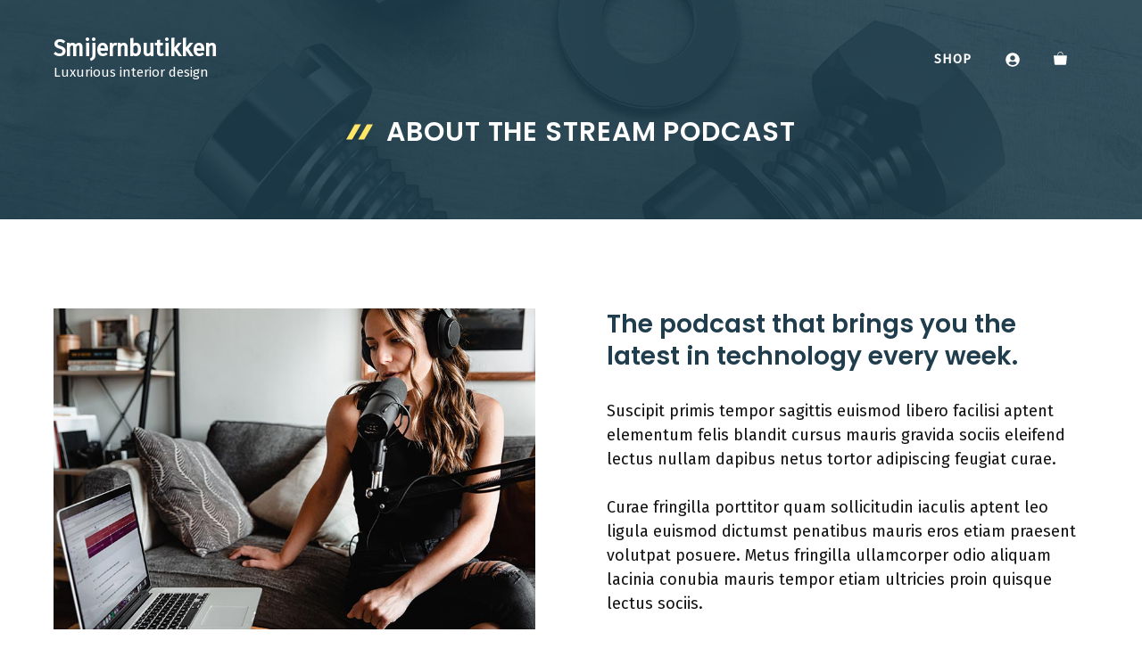

--- FILE ---
content_type: text/css
request_url: https://www.smijernbutikken.no/wp-content/plugins/codecanyon-Al5wTds3-windows-calculator/assets/front/css/app-full.min.css?ver=8.0.0
body_size: 20761
content:
@charset "UTF-8";.wincalc :root{--blue:#007bff;--indigo:#6610f2;--purple:#6f42c1;--pink:#e83e8c;--red:#dc3545;--orange:#fd7e14;--yellow:#ffc107;--green:#28a745;--teal:#20c997;--cyan:#17a2b8;--white:#fff;--gray:#6c757d;--gray-dark:#343a40;--primary:#007bff;--secondary:#6c757d;--success:#28a745;--info:#17a2b8;--warning:#ffc107;--danger:#dc3545;--light:#f8f9fa;--dark:#343a40;--breakpoint-xs:0;--breakpoint-sm:576px;--breakpoint-md:768px;--breakpoint-lg:992px;--breakpoint-xl:1200px;--font-family-sans-serif:-apple-system,BlinkMacSystemFont,"Segoe UI",Roboto,"Helvetica Neue",Arial,"Noto Sans",sans-serif,"Apple Color Emoji","Segoe UI Emoji","Segoe UI Symbol","Noto Color Emoji";--font-family-monospace:SFMono-Regular,Menlo,Monaco,Consolas,"Liberation Mono","Courier New",monospace}.wincalc *,.wincalc ::after,.wincalc ::before{box-sizing:border-box}.wincalc [tabindex="-1"]:focus:not(:focus-visible){outline:0!important}.wincalc hr{box-sizing:content-box;height:0;overflow:visible}.wincalc h1,.wincalc h2,.wincalc h3,.wincalc h4,.wincalc h5,.wincalc h6{margin-top:0;margin-bottom:.5rem}.wincalc p{margin-top:0;margin-bottom:1rem}.wincalc abbr[data-original-title],.wincalc abbr[title]{text-decoration:underline;-webkit-text-decoration:underline dotted;text-decoration:underline dotted;cursor:help;border-bottom:0;-webkit-text-decoration-skip-ink:none;text-decoration-skip-ink:none}.wincalc address{margin-bottom:1rem;font-style:normal;line-height:inherit}.wincalc dl,.wincalc ol,.wincalc ul{margin-top:0;margin-bottom:1rem}.wincalc ol ol,.wincalc ol ul,.wincalc ul ol,.wincalc ul ul{margin-bottom:0}.wincalc dt{font-weight:700}.wincalc dd{margin-bottom:.5rem;margin-left:0}.wincalc blockquote{margin:0 0 1rem}.wincalc b,.wincalc strong{font-weight:bolder}.wincalc small{font-size:80%}.wincalc sub,.wincalc sup{position:relative;font-size:75%;line-height:0;vertical-align:baseline}.wincalc sub{bottom:-.25em}.wincalc sup{top:-.5em}.wincalc a:not([href]){color:inherit;text-decoration:none}.wincalc a:not([href]):hover{color:inherit;text-decoration:none}.wincalc code,.wincalc kbd,.wincalc pre,.wincalc samp{font-family:SFMono-Regular,Menlo,Monaco,Consolas,"Liberation Mono","Courier New",monospace;font-size:1em}.wincalc pre{margin-top:0;margin-bottom:1rem;overflow:auto}.wincalc figure{margin:0 0 1rem}.wincalc img{vertical-align:middle;border-style:none}.wincalc svg{overflow:hidden;vertical-align:middle}.wincalc table{border-collapse:collapse}.wincalc caption{padding-top:.75rem;padding-bottom:.75rem;color:#6c757d;text-align:left;caption-side:bottom}.wincalc th{text-align:inherit}.wincalc label{display:inline-block;margin-bottom:.5rem}.wincalc button{border-radius:0}.wincalc button:focus{outline:1px dotted;outline:5px auto -webkit-focus-ring-color}.wincalc button,.wincalc input,.wincalc optgroup,.wincalc select,.wincalc textarea{margin:0;font-family:inherit;font-size:inherit;line-height:inherit}.wincalc button,.wincalc input{overflow:visible}.wincalc button,.wincalc select{text-transform:none}.wincalc select{word-wrap:normal}.wincalc [type=button],.wincalc [type=reset],.wincalc [type=submit],.wincalc button{-webkit-appearance:button}.wincalc [type=button]:not(:disabled),.wincalc [type=reset]:not(:disabled),.wincalc [type=submit]:not(:disabled),.wincalc button:not(:disabled){cursor:pointer}.wincalc [type=button]::-moz-focus-inner,.wincalc [type=reset]::-moz-focus-inner,.wincalc [type=submit]::-moz-focus-inner,.wincalc button::-moz-focus-inner{padding:0;border-style:none}.wincalc input[type=checkbox],.wincalc input[type=radio]{box-sizing:border-box;padding:0}.wincalc input[type=date],.wincalc input[type=datetime-local],.wincalc input[type=month],.wincalc input[type=time]{-webkit-appearance:listbox}.wincalc textarea{overflow:auto;resize:vertical}.wincalc fieldset{min-width:0;padding:0;margin:0;border:0}.wincalc legend{display:block;width:100%;max-width:100%;padding:0;margin-bottom:.5rem;font-size:1.5rem;line-height:inherit;color:inherit;white-space:normal}.wincalc progress{vertical-align:baseline}.wincalc [type=number]::-webkit-inner-spin-button,.wincalc [type=number]::-webkit-outer-spin-button{height:auto}.wincalc [type=search]{outline-offset:-2px;-webkit-appearance:none}.wincalc [type=search]::-webkit-search-decoration{-webkit-appearance:none}.wincalc ::-webkit-file-upload-button{font:inherit;-webkit-appearance:button}.wincalc output{display:inline-block}.wincalc summary{display:list-item;cursor:pointer}.wincalc template{display:none}.wincalc [hidden]{display:none!important}.wincalc .h1,.wincalc .h2,.wincalc .h3,.wincalc .h4,.wincalc .h5,.wincalc .h6,.wincalc h1,.wincalc h2,.wincalc h3,.wincalc h4,.wincalc h5,.wincalc h6{margin-bottom:.5rem;font-weight:500;line-height:1.2}.wincalc .h1,.wincalc h1{font-size:2.5rem}.wincalc .h2,.wincalc h2{font-size:2rem}.wincalc .h3,.wincalc h3{font-size:1.75rem}.wincalc .h4,.wincalc h4{font-size:1.5rem}.wincalc .h5,.wincalc h5{font-size:1.25rem}.wincalc .h6,.wincalc h6{font-size:1rem}.wincalc .lead{font-size:1.25rem;font-weight:300}.wincalc .display-1{font-size:6rem;font-weight:300;line-height:1.2}.wincalc .display-2{font-size:5.5rem;font-weight:300;line-height:1.2}.wincalc .display-3{font-size:4.5rem;font-weight:300;line-height:1.2}.wincalc .display-4{font-size:3.5rem;font-weight:300;line-height:1.2}.wincalc hr{margin-top:1rem;margin-bottom:1rem;border:0;border-top:1px solid rgba(0,0,0,.1)}.wincalc .small,.wincalc small{font-size:80%;font-weight:400}.wincalc .mark,.wincalc mark{padding:.2em;background-color:#fcf8e3}.wincalc .list-unstyled{padding-left:0;margin-left:0;list-style:none}.wincalc .list-inline{padding-left:0;margin-left:0;list-style:none}.wincalc .list-inline-item{display:inline-block}.wincalc .list-inline-item:not(:last-child){margin-right:.5rem}.wincalc .initialism{font-size:90%;text-transform:uppercase}.wincalc .blockquote{margin-bottom:1rem;font-size:1.25rem}.wincalc .blockquote-footer{display:block;font-size:80%;color:#6c757d}.wincalc .blockquote-footer::before{content:"— "}.wincalc .container{width:100%;padding-right:8px;padding-left:8px;margin-right:auto;margin-left:auto}@media (min-width:576px){.wincalc .container{max-width:540px}}@media (min-width:768px){.wincalc .container{max-width:720px}}@media (min-width:992px){.wincalc .container{max-width:960px}}@media (min-width:1200px){.wincalc .container{max-width:1140px}}.wincalc .container-fluid,.wincalc .container-lg,.wincalc .container-md,.wincalc .container-sm,.wincalc .container-xl{width:100%;padding-right:8px;padding-left:8px;margin-right:auto;margin-left:auto}@media (min-width:576px){.wincalc .container,.wincalc .container-sm{max-width:540px}}@media (min-width:768px){.wincalc .container,.wincalc .container-md,.wincalc .container-sm{max-width:720px}}@media (min-width:992px){.wincalc .container,.wincalc .container-lg,.wincalc .container-md,.wincalc .container-sm{max-width:960px}}@media (min-width:1200px){.wincalc .container,.wincalc .container-lg,.wincalc .container-md,.wincalc .container-sm,.wincalc .container-xl{max-width:1140px}}.wincalc .row{display:flex;flex-wrap:wrap;margin-right:-8px;margin-left:-8px}.wincalc .no-gutters{margin-right:0;margin-left:0}.wincalc .no-gutters>.col,.wincalc .no-gutters>[class*=col-]{padding-right:0;padding-left:0}.wincalc .col,.wincalc .col-1,.wincalc .col-10,.wincalc .col-11,.wincalc .col-12,.wincalc .col-2,.wincalc .col-3,.wincalc .col-4,.wincalc .col-5,.wincalc .col-6,.wincalc .col-7,.wincalc .col-8,.wincalc .col-9,.wincalc .col-auto,.wincalc .col-lg,.wincalc .col-lg-1,.wincalc .col-lg-10,.wincalc .col-lg-11,.wincalc .col-lg-12,.wincalc .col-lg-2,.wincalc .col-lg-3,.wincalc .col-lg-4,.wincalc .col-lg-5,.wincalc .col-lg-6,.wincalc .col-lg-7,.wincalc .col-lg-8,.wincalc .col-lg-9,.wincalc .col-lg-auto,.wincalc .col-md,.wincalc .col-md-1,.wincalc .col-md-10,.wincalc .col-md-11,.wincalc .col-md-12,.wincalc .col-md-2,.wincalc .col-md-3,.wincalc .col-md-4,.wincalc .col-md-5,.wincalc .col-md-6,.wincalc .col-md-7,.wincalc .col-md-8,.wincalc .col-md-9,.wincalc .col-md-auto,.wincalc .col-sm,.wincalc .col-sm-1,.wincalc .col-sm-10,.wincalc .col-sm-11,.wincalc .col-sm-12,.wincalc .col-sm-2,.wincalc .col-sm-3,.wincalc .col-sm-4,.wincalc .col-sm-5,.wincalc .col-sm-6,.wincalc .col-sm-7,.wincalc .col-sm-8,.wincalc .col-sm-9,.wincalc .col-sm-auto,.wincalc .col-xl,.wincalc .col-xl-1,.wincalc .col-xl-10,.wincalc .col-xl-11,.wincalc .col-xl-12,.wincalc .col-xl-2,.wincalc .col-xl-3,.wincalc .col-xl-4,.wincalc .col-xl-5,.wincalc .col-xl-6,.wincalc .col-xl-7,.wincalc .col-xl-8,.wincalc .col-xl-9,.wincalc .col-xl-auto{position:relative;width:100%;padding-right:8px;padding-left:8px}.wincalc .col{flex-basis:0;flex-grow:1;max-width:100%}.wincalc .row-cols-1>*{flex:0 0 100%;max-width:100%}.wincalc .row-cols-2>*{flex:0 0 50%;max-width:50%}.wincalc .row-cols-3>*{flex:0 0 33.3333333333%;max-width:33.3333333333%}.wincalc .row-cols-4>*{flex:0 0 25%;max-width:25%}.wincalc .row-cols-5>*{flex:0 0 20%;max-width:20%}.wincalc .row-cols-6>*{flex:0 0 16.6666666667%;max-width:16.6666666667%}.wincalc .col-auto{flex:0 0 auto;width:auto;max-width:100%}.wincalc .col-1{flex:0 0 8.3333333333%;max-width:8.3333333333%}.wincalc .col-2{flex:0 0 16.6666666667%;max-width:16.6666666667%}.wincalc .col-3{flex:0 0 25%;max-width:25%}.wincalc .col-4{flex:0 0 33.3333333333%;max-width:33.3333333333%}.wincalc .col-5{flex:0 0 41.6666666667%;max-width:41.6666666667%}.wincalc .col-6{flex:0 0 50%;max-width:50%}.wincalc .col-7{flex:0 0 58.3333333333%;max-width:58.3333333333%}.wincalc .col-8{flex:0 0 66.6666666667%;max-width:66.6666666667%}.wincalc .col-9{flex:0 0 75%;max-width:75%}.wincalc .col-10{flex:0 0 83.3333333333%;max-width:83.3333333333%}.wincalc .col-11{flex:0 0 91.6666666667%;max-width:91.6666666667%}.wincalc .col-12{flex:0 0 100%;max-width:100%}.wincalc .order-first{order:-1}.wincalc .order-last{order:13}.wincalc .order-0{order:0}.wincalc .order-1{order:1}.wincalc .order-2{order:2}.wincalc .order-3{order:3}.wincalc .order-4{order:4}.wincalc .order-5{order:5}.wincalc .order-6{order:6}.wincalc .order-7{order:7}.wincalc .order-8{order:8}.wincalc .order-9{order:9}.wincalc .order-10{order:10}.wincalc .order-11{order:11}.wincalc .order-12{order:12}.wincalc .offset-1{margin-left:8.3333333333%}.wincalc .offset-2{margin-left:16.6666666667%}.wincalc .offset-3{margin-left:25%}.wincalc .offset-4{margin-left:33.3333333333%}.wincalc .offset-5{margin-left:41.6666666667%}.wincalc .offset-6{margin-left:50%}.wincalc .offset-7{margin-left:58.3333333333%}.wincalc .offset-8{margin-left:66.6666666667%}.wincalc .offset-9{margin-left:75%}.wincalc .offset-10{margin-left:83.3333333333%}.wincalc .offset-11{margin-left:91.6666666667%}@media (min-width:576px){.wincalc .col-sm{flex-basis:0;flex-grow:1;max-width:100%}.wincalc .row-cols-sm-1>*{flex:0 0 100%;max-width:100%}.wincalc .row-cols-sm-2>*{flex:0 0 50%;max-width:50%}.wincalc .row-cols-sm-3>*{flex:0 0 33.3333333333%;max-width:33.3333333333%}.wincalc .row-cols-sm-4>*{flex:0 0 25%;max-width:25%}.wincalc .row-cols-sm-5>*{flex:0 0 20%;max-width:20%}.wincalc .row-cols-sm-6>*{flex:0 0 16.6666666667%;max-width:16.6666666667%}.wincalc .col-sm-auto{flex:0 0 auto;width:auto;max-width:100%}.wincalc .col-sm-1{flex:0 0 8.3333333333%;max-width:8.3333333333%}.wincalc .col-sm-2{flex:0 0 16.6666666667%;max-width:16.6666666667%}.wincalc .col-sm-3{flex:0 0 25%;max-width:25%}.wincalc .col-sm-4{flex:0 0 33.3333333333%;max-width:33.3333333333%}.wincalc .col-sm-5{flex:0 0 41.6666666667%;max-width:41.6666666667%}.wincalc .col-sm-6{flex:0 0 50%;max-width:50%}.wincalc .col-sm-7{flex:0 0 58.3333333333%;max-width:58.3333333333%}.wincalc .col-sm-8{flex:0 0 66.6666666667%;max-width:66.6666666667%}.wincalc .col-sm-9{flex:0 0 75%;max-width:75%}.wincalc .col-sm-10{flex:0 0 83.3333333333%;max-width:83.3333333333%}.wincalc .col-sm-11{flex:0 0 91.6666666667%;max-width:91.6666666667%}.wincalc .col-sm-12{flex:0 0 100%;max-width:100%}.wincalc .order-sm-first{order:-1}.wincalc .order-sm-last{order:13}.wincalc .order-sm-0{order:0}.wincalc .order-sm-1{order:1}.wincalc .order-sm-2{order:2}.wincalc .order-sm-3{order:3}.wincalc .order-sm-4{order:4}.wincalc .order-sm-5{order:5}.wincalc .order-sm-6{order:6}.wincalc .order-sm-7{order:7}.wincalc .order-sm-8{order:8}.wincalc .order-sm-9{order:9}.wincalc .order-sm-10{order:10}.wincalc .order-sm-11{order:11}.wincalc .order-sm-12{order:12}.wincalc .offset-sm-0{margin-left:0}.wincalc .offset-sm-1{margin-left:8.3333333333%}.wincalc .offset-sm-2{margin-left:16.6666666667%}.wincalc .offset-sm-3{margin-left:25%}.wincalc .offset-sm-4{margin-left:33.3333333333%}.wincalc .offset-sm-5{margin-left:41.6666666667%}.wincalc .offset-sm-6{margin-left:50%}.wincalc .offset-sm-7{margin-left:58.3333333333%}.wincalc .offset-sm-8{margin-left:66.6666666667%}.wincalc .offset-sm-9{margin-left:75%}.wincalc .offset-sm-10{margin-left:83.3333333333%}.wincalc .offset-sm-11{margin-left:91.6666666667%}}@media (min-width:768px){.wincalc .col-md{flex-basis:0;flex-grow:1;max-width:100%}.wincalc .row-cols-md-1>*{flex:0 0 100%;max-width:100%}.wincalc .row-cols-md-2>*{flex:0 0 50%;max-width:50%}.wincalc .row-cols-md-3>*{flex:0 0 33.3333333333%;max-width:33.3333333333%}.wincalc .row-cols-md-4>*{flex:0 0 25%;max-width:25%}.wincalc .row-cols-md-5>*{flex:0 0 20%;max-width:20%}.wincalc .row-cols-md-6>*{flex:0 0 16.6666666667%;max-width:16.6666666667%}.wincalc .col-md-auto{flex:0 0 auto;width:auto;max-width:100%}.wincalc .col-md-1{flex:0 0 8.3333333333%;max-width:8.3333333333%}.wincalc .col-md-2{flex:0 0 16.6666666667%;max-width:16.6666666667%}.wincalc .col-md-3{flex:0 0 25%;max-width:25%}.wincalc .col-md-4{flex:0 0 33.3333333333%;max-width:33.3333333333%}.wincalc .col-md-5{flex:0 0 41.6666666667%;max-width:41.6666666667%}.wincalc .col-md-6{flex:0 0 50%;max-width:50%}.wincalc .col-md-7{flex:0 0 58.3333333333%;max-width:58.3333333333%}.wincalc .col-md-8{flex:0 0 66.6666666667%;max-width:66.6666666667%}.wincalc .col-md-9{flex:0 0 75%;max-width:75%}.wincalc .col-md-10{flex:0 0 83.3333333333%;max-width:83.3333333333%}.wincalc .col-md-11{flex:0 0 91.6666666667%;max-width:91.6666666667%}.wincalc .col-md-12{flex:0 0 100%;max-width:100%}.wincalc .order-md-first{order:-1}.wincalc .order-md-last{order:13}.wincalc .order-md-0{order:0}.wincalc .order-md-1{order:1}.wincalc .order-md-2{order:2}.wincalc .order-md-3{order:3}.wincalc .order-md-4{order:4}.wincalc .order-md-5{order:5}.wincalc .order-md-6{order:6}.wincalc .order-md-7{order:7}.wincalc .order-md-8{order:8}.wincalc .order-md-9{order:9}.wincalc .order-md-10{order:10}.wincalc .order-md-11{order:11}.wincalc .order-md-12{order:12}.wincalc .offset-md-0{margin-left:0}.wincalc .offset-md-1{margin-left:8.3333333333%}.wincalc .offset-md-2{margin-left:16.6666666667%}.wincalc .offset-md-3{margin-left:25%}.wincalc .offset-md-4{margin-left:33.3333333333%}.wincalc .offset-md-5{margin-left:41.6666666667%}.wincalc .offset-md-6{margin-left:50%}.wincalc .offset-md-7{margin-left:58.3333333333%}.wincalc .offset-md-8{margin-left:66.6666666667%}.wincalc .offset-md-9{margin-left:75%}.wincalc .offset-md-10{margin-left:83.3333333333%}.wincalc .offset-md-11{margin-left:91.6666666667%}}@media (min-width:992px){.wincalc .col-lg{flex-basis:0;flex-grow:1;max-width:100%}.wincalc .row-cols-lg-1>*{flex:0 0 100%;max-width:100%}.wincalc .row-cols-lg-2>*{flex:0 0 50%;max-width:50%}.wincalc .row-cols-lg-3>*{flex:0 0 33.3333333333%;max-width:33.3333333333%}.wincalc .row-cols-lg-4>*{flex:0 0 25%;max-width:25%}.wincalc .row-cols-lg-5>*{flex:0 0 20%;max-width:20%}.wincalc .row-cols-lg-6>*{flex:0 0 16.6666666667%;max-width:16.6666666667%}.wincalc .col-lg-auto{flex:0 0 auto;width:auto;max-width:100%}.wincalc .col-lg-1{flex:0 0 8.3333333333%;max-width:8.3333333333%}.wincalc .col-lg-2{flex:0 0 16.6666666667%;max-width:16.6666666667%}.wincalc .col-lg-3{flex:0 0 25%;max-width:25%}.wincalc .col-lg-4{flex:0 0 33.3333333333%;max-width:33.3333333333%}.wincalc .col-lg-5{flex:0 0 41.6666666667%;max-width:41.6666666667%}.wincalc .col-lg-6{flex:0 0 50%;max-width:50%}.wincalc .col-lg-7{flex:0 0 58.3333333333%;max-width:58.3333333333%}.wincalc .col-lg-8{flex:0 0 66.6666666667%;max-width:66.6666666667%}.wincalc .col-lg-9{flex:0 0 75%;max-width:75%}.wincalc .col-lg-10{flex:0 0 83.3333333333%;max-width:83.3333333333%}.wincalc .col-lg-11{flex:0 0 91.6666666667%;max-width:91.6666666667%}.wincalc .col-lg-12{flex:0 0 100%;max-width:100%}.wincalc .order-lg-first{order:-1}.wincalc .order-lg-last{order:13}.wincalc .order-lg-0{order:0}.wincalc .order-lg-1{order:1}.wincalc .order-lg-2{order:2}.wincalc .order-lg-3{order:3}.wincalc .order-lg-4{order:4}.wincalc .order-lg-5{order:5}.wincalc .order-lg-6{order:6}.wincalc .order-lg-7{order:7}.wincalc .order-lg-8{order:8}.wincalc .order-lg-9{order:9}.wincalc .order-lg-10{order:10}.wincalc .order-lg-11{order:11}.wincalc .order-lg-12{order:12}.wincalc .offset-lg-0{margin-left:0}.wincalc .offset-lg-1{margin-left:8.3333333333%}.wincalc .offset-lg-2{margin-left:16.6666666667%}.wincalc .offset-lg-3{margin-left:25%}.wincalc .offset-lg-4{margin-left:33.3333333333%}.wincalc .offset-lg-5{margin-left:41.6666666667%}.wincalc .offset-lg-6{margin-left:50%}.wincalc .offset-lg-7{margin-left:58.3333333333%}.wincalc .offset-lg-8{margin-left:66.6666666667%}.wincalc .offset-lg-9{margin-left:75%}.wincalc .offset-lg-10{margin-left:83.3333333333%}.wincalc .offset-lg-11{margin-left:91.6666666667%}}@media (min-width:1200px){.wincalc .col-xl{flex-basis:0;flex-grow:1;max-width:100%}.wincalc .row-cols-xl-1>*{flex:0 0 100%;max-width:100%}.wincalc .row-cols-xl-2>*{flex:0 0 50%;max-width:50%}.wincalc .row-cols-xl-3>*{flex:0 0 33.3333333333%;max-width:33.3333333333%}.wincalc .row-cols-xl-4>*{flex:0 0 25%;max-width:25%}.wincalc .row-cols-xl-5>*{flex:0 0 20%;max-width:20%}.wincalc .row-cols-xl-6>*{flex:0 0 16.6666666667%;max-width:16.6666666667%}.wincalc .col-xl-auto{flex:0 0 auto;width:auto;max-width:100%}.wincalc .col-xl-1{flex:0 0 8.3333333333%;max-width:8.3333333333%}.wincalc .col-xl-2{flex:0 0 16.6666666667%;max-width:16.6666666667%}.wincalc .col-xl-3{flex:0 0 25%;max-width:25%}.wincalc .col-xl-4{flex:0 0 33.3333333333%;max-width:33.3333333333%}.wincalc .col-xl-5{flex:0 0 41.6666666667%;max-width:41.6666666667%}.wincalc .col-xl-6{flex:0 0 50%;max-width:50%}.wincalc .col-xl-7{flex:0 0 58.3333333333%;max-width:58.3333333333%}.wincalc .col-xl-8{flex:0 0 66.6666666667%;max-width:66.6666666667%}.wincalc .col-xl-9{flex:0 0 75%;max-width:75%}.wincalc .col-xl-10{flex:0 0 83.3333333333%;max-width:83.3333333333%}.wincalc .col-xl-11{flex:0 0 91.6666666667%;max-width:91.6666666667%}.wincalc .col-xl-12{flex:0 0 100%;max-width:100%}.wincalc .order-xl-first{order:-1}.wincalc .order-xl-last{order:13}.wincalc .order-xl-0{order:0}.wincalc .order-xl-1{order:1}.wincalc .order-xl-2{order:2}.wincalc .order-xl-3{order:3}.wincalc .order-xl-4{order:4}.wincalc .order-xl-5{order:5}.wincalc .order-xl-6{order:6}.wincalc .order-xl-7{order:7}.wincalc .order-xl-8{order:8}.wincalc .order-xl-9{order:9}.wincalc .order-xl-10{order:10}.wincalc .order-xl-11{order:11}.wincalc .order-xl-12{order:12}.wincalc .offset-xl-0{margin-left:0}.wincalc .offset-xl-1{margin-left:8.3333333333%}.wincalc .offset-xl-2{margin-left:16.6666666667%}.wincalc .offset-xl-3{margin-left:25%}.wincalc .offset-xl-4{margin-left:33.3333333333%}.wincalc .offset-xl-5{margin-left:41.6666666667%}.wincalc .offset-xl-6{margin-left:50%}.wincalc .offset-xl-7{margin-left:58.3333333333%}.wincalc .offset-xl-8{margin-left:66.6666666667%}.wincalc .offset-xl-9{margin-left:75%}.wincalc .offset-xl-10{margin-left:83.3333333333%}.wincalc .offset-xl-11{margin-left:91.6666666667%}}.wincalc .table{width:100%;margin-bottom:1rem;color:#212529}.wincalc .table td,.wincalc .table th{padding:.75rem;vertical-align:top;border-top:1px solid #dee2e6}.wincalc .table thead th{vertical-align:bottom;border-bottom:2px solid #dee2e6}.wincalc .table tbody+tbody{border-top:2px solid #dee2e6}.wincalc .table-sm td,.wincalc .table-sm th{padding:.3rem}.wincalc .table-bordered{border:1px solid #dee2e6}.wincalc .table-bordered td,.wincalc .table-bordered th{border:1px solid #dee2e6}.wincalc .table-bordered thead td,.wincalc .table-bordered thead th{border-bottom-width:2px}.wincalc .table-borderless tbody+tbody,.wincalc .table-borderless td,.wincalc .table-borderless th,.wincalc .table-borderless thead th{border:0}.wincalc .table-striped tbody tr:nth-of-type(odd){background-color:rgba(0,0,0,.05)}.wincalc .table-hover tbody tr:hover{color:#212529;background-color:rgba(0,0,0,.075)}.wincalc .table-primary,.wincalc .table-primary>td,.wincalc .table-primary>th{background-color:#b8daff}.wincalc .table-primary tbody+tbody,.wincalc .table-primary td,.wincalc .table-primary th,.wincalc .table-primary thead th{border-color:#7abaff}.wincalc .table-hover .table-primary:hover{background-color:#9fcdff}.wincalc .table-hover .table-primary:hover>td,.wincalc .table-hover .table-primary:hover>th{background-color:#9fcdff}.wincalc .table-secondary,.wincalc .table-secondary>td,.wincalc .table-secondary>th{background-color:#d6d8db}.wincalc .table-secondary tbody+tbody,.wincalc .table-secondary td,.wincalc .table-secondary th,.wincalc .table-secondary thead th{border-color:#b3b7bb}.wincalc .table-hover .table-secondary:hover{background-color:#c8cbcf}.wincalc .table-hover .table-secondary:hover>td,.wincalc .table-hover .table-secondary:hover>th{background-color:#c8cbcf}.wincalc .table-success,.wincalc .table-success>td,.wincalc .table-success>th{background-color:#c3e6cb}.wincalc .table-success tbody+tbody,.wincalc .table-success td,.wincalc .table-success th,.wincalc .table-success thead th{border-color:#8fd19e}.wincalc .table-hover .table-success:hover{background-color:#b1dfbb}.wincalc .table-hover .table-success:hover>td,.wincalc .table-hover .table-success:hover>th{background-color:#b1dfbb}.wincalc .table-info,.wincalc .table-info>td,.wincalc .table-info>th{background-color:#bee5eb}.wincalc .table-info tbody+tbody,.wincalc .table-info td,.wincalc .table-info th,.wincalc .table-info thead th{border-color:#86cfda}.wincalc .table-hover .table-info:hover{background-color:#abdde5}.wincalc .table-hover .table-info:hover>td,.wincalc .table-hover .table-info:hover>th{background-color:#abdde5}.wincalc .table-warning,.wincalc .table-warning>td,.wincalc .table-warning>th{background-color:#ffeeba}.wincalc .table-warning tbody+tbody,.wincalc .table-warning td,.wincalc .table-warning th,.wincalc .table-warning thead th{border-color:#ffdf7e}.wincalc .table-hover .table-warning:hover{background-color:#ffe8a1}.wincalc .table-hover .table-warning:hover>td,.wincalc .table-hover .table-warning:hover>th{background-color:#ffe8a1}.wincalc .table-danger,.wincalc .table-danger>td,.wincalc .table-danger>th{background-color:#f5c6cb}.wincalc .table-danger tbody+tbody,.wincalc .table-danger td,.wincalc .table-danger th,.wincalc .table-danger thead th{border-color:#ed969e}.wincalc .table-hover .table-danger:hover{background-color:#f1b0b7}.wincalc .table-hover .table-danger:hover>td,.wincalc .table-hover .table-danger:hover>th{background-color:#f1b0b7}.wincalc .table-light,.wincalc .table-light>td,.wincalc .table-light>th{background-color:#fdfdfe}.wincalc .table-light tbody+tbody,.wincalc .table-light td,.wincalc .table-light th,.wincalc .table-light thead th{border-color:#fbfcfc}.wincalc .table-hover .table-light:hover{background-color:#ececf6}.wincalc .table-hover .table-light:hover>td,.wincalc .table-hover .table-light:hover>th{background-color:#ececf6}.wincalc .table-dark,.wincalc .table-dark>td,.wincalc .table-dark>th{background-color:#c6c8ca}.wincalc .table-dark tbody+tbody,.wincalc .table-dark td,.wincalc .table-dark th,.wincalc .table-dark thead th{border-color:#95999c}.wincalc .table-hover .table-dark:hover{background-color:#b9bbbe}.wincalc .table-hover .table-dark:hover>td,.wincalc .table-hover .table-dark:hover>th{background-color:#b9bbbe}.wincalc .table-active,.wincalc .table-active>td,.wincalc .table-active>th{background-color:rgba(0,0,0,.075)}.wincalc .table-hover .table-active:hover{background-color:rgba(0,0,0,.075)}.wincalc .table-hover .table-active:hover>td,.wincalc .table-hover .table-active:hover>th{background-color:rgba(0,0,0,.075)}.wincalc .table .thead-dark th{color:#fff;background-color:#343a40;border-color:#454d55}.wincalc .table .thead-light th{color:#495057;background-color:#e9ecef;border-color:#dee2e6}.wincalc .table-dark{color:#fff;background-color:#343a40}.wincalc .table-dark td,.wincalc .table-dark th,.wincalc .table-dark thead th{border-color:#454d55}.wincalc .table-dark.table-bordered{border:0}.wincalc .table-dark.table-striped tbody tr:nth-of-type(odd){background-color:rgba(255,255,255,.05)}.wincalc .table-dark.table-hover tbody tr:hover{color:#fff;background-color:rgba(255,255,255,.075)}@media (max-width:575.98px){.wincalc .table-responsive-sm{display:block;width:100%;overflow-x:auto;-webkit-overflow-scrolling:touch}.wincalc .table-responsive-sm>.table-bordered{border:0}}@media (max-width:767.98px){.wincalc .table-responsive-md{display:block;width:100%;overflow-x:auto;-webkit-overflow-scrolling:touch}.wincalc .table-responsive-md>.table-bordered{border:0}}@media (max-width:991.98px){.wincalc .table-responsive-lg{display:block;width:100%;overflow-x:auto;-webkit-overflow-scrolling:touch}.wincalc .table-responsive-lg>.table-bordered{border:0}}@media (max-width:1199.98px){.wincalc .table-responsive-xl{display:block;width:100%;overflow-x:auto;-webkit-overflow-scrolling:touch}.wincalc .table-responsive-xl>.table-bordered{border:0}}.wincalc .table-responsive{display:block;width:100%;overflow-x:auto;-webkit-overflow-scrolling:touch}.wincalc .table-responsive>.table-bordered{border:0}.wincalc .form-control{display:block;width:100%;height:calc(1.5em + .75rem + 2px);padding:.375rem .75rem;font-size:1rem;font-weight:400;line-height:1.5;color:#495057;background-color:#fff;background-clip:padding-box;border:1px solid #ced4da;border-radius:.25rem;transition:border-color .15s ease-in-out,box-shadow .15s ease-in-out}@media (prefers-reduced-motion:reduce){.wincalc .form-control{transition:none}}.wincalc .form-control::-ms-expand{background-color:transparent;border:0}.wincalc .form-control:-moz-focusring{color:transparent;text-shadow:0 0 0 #495057}.wincalc .form-control:focus{color:#495057;background-color:#fff;border-color:#80bdff;outline:0;box-shadow:0 0 0 .2rem rgba(0,123,255,.25)}.wincalc .form-control::-moz-placeholder{color:#6c757d;opacity:1}.wincalc .form-control::placeholder{color:#6c757d;opacity:1}.wincalc .form-control:disabled,.wincalc .form-control[readonly]{background-color:#e9ecef;opacity:1}.wincalc select.form-control:focus::-ms-value{color:#495057;background-color:#fff}.wincalc .form-control-file,.wincalc .form-control-range{display:block;width:100%}.wincalc .col-form-label{padding-top:calc(.375rem + 1px);padding-bottom:calc(.375rem + 1px);margin-bottom:0;font-size:inherit;line-height:1.5}.wincalc .col-form-label-lg{padding-top:calc(.5rem + 1px);padding-bottom:calc(.5rem + 1px);font-size:1.25rem;line-height:1.5}.wincalc .col-form-label-sm{padding-top:calc(.25rem + 1px);padding-bottom:calc(.25rem + 1px);font-size:.875rem;line-height:1.5}.wincalc .form-control-plaintext{display:block;width:100%;padding:.375rem 0;margin-bottom:0;font-size:1rem;line-height:1.5;color:#212529;background-color:transparent;border:solid transparent;border-width:1px 0}.wincalc .form-control-plaintext.form-control-lg,.wincalc .form-control-plaintext.form-control-sm{padding-right:0;padding-left:0}.wincalc .form-control-sm{height:calc(1.5em + .5rem + 2px);padding:.25rem .5rem;font-size:.875rem;line-height:1.5;border-radius:.2rem}.wincalc .form-control-lg{height:calc(1.5em + 1rem + 2px);padding:.5rem 1rem;font-size:1.25rem;line-height:1.5;border-radius:.3rem}.wincalc select.form-control[multiple],.wincalc select.form-control[size]{height:auto}.wincalc textarea.form-control{height:auto}.wincalc .form-group{margin-bottom:1rem}.wincalc .form-text{display:block;margin-top:.25rem}.wincalc .form-row{display:flex;flex-wrap:wrap;margin-right:-5px;margin-left:-5px}.wincalc .form-row>.col,.wincalc .form-row>[class*=col-]{padding-right:5px;padding-left:5px}.wincalc .form-check{position:relative;display:block;padding-left:1.25rem}.wincalc .form-check-input{position:absolute;margin-top:.3rem;margin-left:-1.25rem}.wincalc .form-check-input:disabled~.form-check-label,.wincalc .form-check-input[disabled]~.form-check-label{color:#6c757d}.wincalc .form-check-label{margin-bottom:0}.wincalc .form-check-inline{display:inline-flex;align-items:center;padding-left:0;margin-right:.75rem}.wincalc .form-check-inline .form-check-input{position:static;margin-top:0;margin-right:.3125rem;margin-left:0}.wincalc .valid-feedback{display:none;width:100%;margin-top:.25rem;font-size:80%;color:#28a745}.wincalc .valid-tooltip{position:absolute;top:100%;z-index:5;display:none;max-width:100%;padding:.25rem .5rem;margin-top:.1rem;font-size:.875rem;line-height:1.5;color:#fff;background-color:rgba(40,167,69,.9);border-radius:.25rem}.was-validated .wincalc:valid~.valid-feedback,.was-validated .wincalc:valid~.valid-tooltip,.wincalc.is-valid~.valid-feedback,.wincalc.is-valid~.valid-tooltip{display:block}.was-validated .wincalc .form-control:valid,.wincalc .form-control.is-valid{border-color:#28a745;padding-right:calc(1.5em + .75rem);background-image:url("data:image/svg+xml,%3csvg xmlns='http://www.w3.org/2000/svg' width='8' height='8' viewBox='0 0 8 8'%3e%3cpath fill='%2328a745' d='M2.3 6.73L.6 4.53c-.4-1.04.46-1.4 1.1-.8l1.1 1.4 3.4-3.8c.6-.63 1.6-.27 1.2.7l-4 4.6c-.43.5-.8.4-1.1.1z'/%3e%3c/svg%3e");background-repeat:no-repeat;background-position:right calc(.375em + .1875rem) center;background-size:calc(.75em + .375rem) calc(.75em + .375rem)}.was-validated .wincalc .form-control:valid:focus,.wincalc .form-control.is-valid:focus{border-color:#28a745;box-shadow:0 0 0 .2rem rgba(40,167,69,.25)}.was-validated .wincalc textarea.form-control:valid,.wincalc textarea.form-control.is-valid{padding-right:calc(1.5em + .75rem);background-position:top calc(.375em + .1875rem) right calc(.375em + .1875rem)}.was-validated .wincalc .custom-select:valid,.wincalc .custom-select.is-valid{border-color:#28a745;padding-right:calc(.75em + 2.3125rem);background:url("data:image/svg+xml,%3csvg xmlns='http://www.w3.org/2000/svg' width='4' height='5' viewBox='0 0 4 5'%3e%3cpath fill='%23343a40' d='M2 0L0 2h4zm0 5L0 3h4z'/%3e%3c/svg%3e") no-repeat right .75rem center/8px 10px,url("data:image/svg+xml,%3csvg xmlns='http://www.w3.org/2000/svg' width='8' height='8' viewBox='0 0 8 8'%3e%3cpath fill='%2328a745' d='M2.3 6.73L.6 4.53c-.4-1.04.46-1.4 1.1-.8l1.1 1.4 3.4-3.8c.6-.63 1.6-.27 1.2.7l-4 4.6c-.43.5-.8.4-1.1.1z'/%3e%3c/svg%3e") #fff no-repeat center right 1.75rem/calc(.75em + .375rem) calc(.75em + .375rem)}.was-validated .wincalc .custom-select:valid:focus,.wincalc .custom-select.is-valid:focus{border-color:#28a745;box-shadow:0 0 0 .2rem rgba(40,167,69,.25)}.was-validated .wincalc .form-check-input:valid~.form-check-label,.wincalc .form-check-input.is-valid~.form-check-label{color:#28a745}.was-validated .wincalc .form-check-input:valid~.valid-feedback,.was-validated .wincalc .form-check-input:valid~.valid-tooltip,.wincalc .form-check-input.is-valid~.valid-feedback,.wincalc .form-check-input.is-valid~.valid-tooltip{display:block}.was-validated .wincalc .custom-control-input:valid~.custom-control-label,.wincalc .custom-control-input.is-valid~.custom-control-label{color:#28a745}.was-validated .wincalc .custom-control-input:valid~.custom-control-label::before,.wincalc .custom-control-input.is-valid~.custom-control-label::before{border-color:#28a745}.was-validated .wincalc .custom-control-input:valid:checked~.custom-control-label::before,.wincalc .custom-control-input.is-valid:checked~.custom-control-label::before{border-color:#34ce57;background-color:#34ce57}.was-validated .wincalc .custom-control-input:valid:focus~.custom-control-label::before,.wincalc .custom-control-input.is-valid:focus~.custom-control-label::before{box-shadow:0 0 0 .2rem rgba(40,167,69,.25)}.was-validated .wincalc .custom-control-input:valid:focus:not(:checked)~.custom-control-label::before,.wincalc .custom-control-input.is-valid:focus:not(:checked)~.custom-control-label::before{border-color:#28a745}.was-validated .wincalc .custom-file-input:valid~.custom-file-label,.wincalc .custom-file-input.is-valid~.custom-file-label{border-color:#28a745}.was-validated .wincalc .custom-file-input:valid:focus~.custom-file-label,.wincalc .custom-file-input.is-valid:focus~.custom-file-label{border-color:#28a745;box-shadow:0 0 0 .2rem rgba(40,167,69,.25)}.wincalc .invalid-feedback{display:none;width:100%;margin-top:.25rem;font-size:80%;color:#dc3545}.wincalc .invalid-tooltip{position:absolute;top:100%;z-index:5;display:none;max-width:100%;padding:.25rem .5rem;margin-top:.1rem;font-size:.875rem;line-height:1.5;color:#fff;background-color:rgba(220,53,69,.9);border-radius:.25rem}.was-validated .wincalc:invalid~.invalid-feedback,.was-validated .wincalc:invalid~.invalid-tooltip,.wincalc.is-invalid~.invalid-feedback,.wincalc.is-invalid~.invalid-tooltip{display:block}.was-validated .wincalc .form-control:invalid,.wincalc .form-control.is-invalid{border-color:#dc3545;padding-right:calc(1.5em + .75rem);background-image:url("data:image/svg+xml,%3csvg xmlns='http://www.w3.org/2000/svg' width='12' height='12' fill='none' stroke='%23dc3545' viewBox='0 0 12 12'%3e%3ccircle cx='6' cy='6' r='4.5'/%3e%3cpath stroke-linejoin='round' d='M5.8 3.6h.4L6 6.5z'/%3e%3ccircle cx='6' cy='8.2' r='.6' fill='%23dc3545' stroke='none'/%3e%3c/svg%3e");background-repeat:no-repeat;background-position:right calc(.375em + .1875rem) center;background-size:calc(.75em + .375rem) calc(.75em + .375rem)}.was-validated .wincalc .form-control:invalid:focus,.wincalc .form-control.is-invalid:focus{border-color:#dc3545;box-shadow:0 0 0 .2rem rgba(220,53,69,.25)}.was-validated .wincalc textarea.form-control:invalid,.wincalc textarea.form-control.is-invalid{padding-right:calc(1.5em + .75rem);background-position:top calc(.375em + .1875rem) right calc(.375em + .1875rem)}.was-validated .wincalc .custom-select:invalid,.wincalc .custom-select.is-invalid{border-color:#dc3545;padding-right:calc(.75em + 2.3125rem);background:url("data:image/svg+xml,%3csvg xmlns='http://www.w3.org/2000/svg' width='4' height='5' viewBox='0 0 4 5'%3e%3cpath fill='%23343a40' d='M2 0L0 2h4zm0 5L0 3h4z'/%3e%3c/svg%3e") no-repeat right .75rem center/8px 10px,url("data:image/svg+xml,%3csvg xmlns='http://www.w3.org/2000/svg' width='12' height='12' fill='none' stroke='%23dc3545' viewBox='0 0 12 12'%3e%3ccircle cx='6' cy='6' r='4.5'/%3e%3cpath stroke-linejoin='round' d='M5.8 3.6h.4L6 6.5z'/%3e%3ccircle cx='6' cy='8.2' r='.6' fill='%23dc3545' stroke='none'/%3e%3c/svg%3e") #fff no-repeat center right 1.75rem/calc(.75em + .375rem) calc(.75em + .375rem)}.was-validated .wincalc .custom-select:invalid:focus,.wincalc .custom-select.is-invalid:focus{border-color:#dc3545;box-shadow:0 0 0 .2rem rgba(220,53,69,.25)}.was-validated .wincalc .form-check-input:invalid~.form-check-label,.wincalc .form-check-input.is-invalid~.form-check-label{color:#dc3545}.was-validated .wincalc .form-check-input:invalid~.invalid-feedback,.was-validated .wincalc .form-check-input:invalid~.invalid-tooltip,.wincalc .form-check-input.is-invalid~.invalid-feedback,.wincalc .form-check-input.is-invalid~.invalid-tooltip{display:block}.was-validated .wincalc .custom-control-input:invalid~.custom-control-label,.wincalc .custom-control-input.is-invalid~.custom-control-label{color:#dc3545}.was-validated .wincalc .custom-control-input:invalid~.custom-control-label::before,.wincalc .custom-control-input.is-invalid~.custom-control-label::before{border-color:#dc3545}.was-validated .wincalc .custom-control-input:invalid:checked~.custom-control-label::before,.wincalc .custom-control-input.is-invalid:checked~.custom-control-label::before{border-color:#e4606d;background-color:#e4606d}.was-validated .wincalc .custom-control-input:invalid:focus~.custom-control-label::before,.wincalc .custom-control-input.is-invalid:focus~.custom-control-label::before{box-shadow:0 0 0 .2rem rgba(220,53,69,.25)}.was-validated .wincalc .custom-control-input:invalid:focus:not(:checked)~.custom-control-label::before,.wincalc .custom-control-input.is-invalid:focus:not(:checked)~.custom-control-label::before{border-color:#dc3545}.was-validated .wincalc .custom-file-input:invalid~.custom-file-label,.wincalc .custom-file-input.is-invalid~.custom-file-label{border-color:#dc3545}.was-validated .wincalc .custom-file-input:invalid:focus~.custom-file-label,.wincalc .custom-file-input.is-invalid:focus~.custom-file-label{border-color:#dc3545;box-shadow:0 0 0 .2rem rgba(220,53,69,.25)}.wincalc .form-inline{display:flex;flex-flow:row wrap;align-items:center}.wincalc .form-inline .form-check{width:100%}@media (min-width:576px){.wincalc .form-inline label{display:flex;align-items:center;justify-content:center;margin-bottom:0}.wincalc .form-inline .form-group{display:flex;flex:0 0 auto;flex-flow:row wrap;align-items:center;margin-bottom:0}.wincalc .form-inline .form-control{display:inline-block;width:auto;vertical-align:middle}.wincalc .form-inline .form-control-plaintext{display:inline-block}.wincalc .form-inline .custom-select,.wincalc .form-inline .input-group{width:auto}.wincalc .form-inline .form-check{display:flex;align-items:center;justify-content:center;width:auto;padding-left:0}.wincalc .form-inline .form-check-input{position:relative;flex-shrink:0;margin-top:0;margin-right:.25rem;margin-left:0}.wincalc .form-inline .custom-control{align-items:center;justify-content:center}.wincalc .form-inline .custom-control-label{margin-bottom:0}}.wincalc .btn{display:inline-block;font-weight:400;color:#212529;text-align:center;vertical-align:middle;cursor:pointer;-webkit-user-select:none;-moz-user-select:none;user-select:none;background-color:transparent;border:1px solid transparent;padding:.375rem .75rem;font-size:1rem;line-height:1.5;border-radius:.25rem;transition:color .15s ease-in-out,background-color .15s ease-in-out,border-color .15s ease-in-out,box-shadow .15s ease-in-out}@media (prefers-reduced-motion:reduce){.wincalc .btn{transition:none}}.wincalc .btn:hover{color:#212529;text-decoration:none}.wincalc .btn.focus,.wincalc .btn:focus{outline:0;box-shadow:0 0 0 .2rem rgba(0,123,255,.25)}.wincalc .btn.disabled,.wincalc .btn:disabled{opacity:.65}.wincalc a.btn.disabled,.wincalc fieldset:disabled a.btn{pointer-events:none}.wincalc .btn-primary{color:#fff;background-color:#007bff;border-color:#007bff}.wincalc .btn-primary:hover{color:#fff;background-color:#0069d9;border-color:#0062cc}.wincalc .btn-primary.focus,.wincalc .btn-primary:focus{color:#fff;background-color:#0069d9;border-color:#0062cc;box-shadow:0 0 0 .2rem rgba(38,143,255,.5)}.wincalc .btn-primary.disabled,.wincalc .btn-primary:disabled{color:#fff;background-color:#007bff;border-color:#007bff}.show>.wincalc .btn-primary.dropdown-toggle,.wincalc .btn-primary:not(:disabled):not(.disabled).active,.wincalc .btn-primary:not(:disabled):not(.disabled):active{color:#fff;background-color:#0062cc;border-color:#005cbf}.show>.wincalc .btn-primary.dropdown-toggle:focus,.wincalc .btn-primary:not(:disabled):not(.disabled).active:focus,.wincalc .btn-primary:not(:disabled):not(.disabled):active:focus{box-shadow:0 0 0 .2rem rgba(38,143,255,.5)}.wincalc .btn-secondary{color:#fff;background-color:#6c757d;border-color:#6c757d}.wincalc .btn-secondary:hover{color:#fff;background-color:#5a6268;border-color:#545b62}.wincalc .btn-secondary.focus,.wincalc .btn-secondary:focus{color:#fff;background-color:#5a6268;border-color:#545b62;box-shadow:0 0 0 .2rem rgba(130,138,145,.5)}.wincalc .btn-secondary.disabled,.wincalc .btn-secondary:disabled{color:#fff;background-color:#6c757d;border-color:#6c757d}.show>.wincalc .btn-secondary.dropdown-toggle,.wincalc .btn-secondary:not(:disabled):not(.disabled).active,.wincalc .btn-secondary:not(:disabled):not(.disabled):active{color:#fff;background-color:#545b62;border-color:#4e555b}.show>.wincalc .btn-secondary.dropdown-toggle:focus,.wincalc .btn-secondary:not(:disabled):not(.disabled).active:focus,.wincalc .btn-secondary:not(:disabled):not(.disabled):active:focus{box-shadow:0 0 0 .2rem rgba(130,138,145,.5)}.wincalc .btn-success{color:#fff;background-color:#28a745;border-color:#28a745}.wincalc .btn-success:hover{color:#fff;background-color:#218838;border-color:#1e7e34}.wincalc .btn-success.focus,.wincalc .btn-success:focus{color:#fff;background-color:#218838;border-color:#1e7e34;box-shadow:0 0 0 .2rem rgba(72,180,97,.5)}.wincalc .btn-success.disabled,.wincalc .btn-success:disabled{color:#fff;background-color:#28a745;border-color:#28a745}.show>.wincalc .btn-success.dropdown-toggle,.wincalc .btn-success:not(:disabled):not(.disabled).active,.wincalc .btn-success:not(:disabled):not(.disabled):active{color:#fff;background-color:#1e7e34;border-color:#1c7430}.show>.wincalc .btn-success.dropdown-toggle:focus,.wincalc .btn-success:not(:disabled):not(.disabled).active:focus,.wincalc .btn-success:not(:disabled):not(.disabled):active:focus{box-shadow:0 0 0 .2rem rgba(72,180,97,.5)}.wincalc .btn-info{color:#fff;background-color:#17a2b8;border-color:#17a2b8}.wincalc .btn-info:hover{color:#fff;background-color:#138496;border-color:#117a8b}.wincalc .btn-info.focus,.wincalc .btn-info:focus{color:#fff;background-color:#138496;border-color:#117a8b;box-shadow:0 0 0 .2rem rgba(58,176,195,.5)}.wincalc .btn-info.disabled,.wincalc .btn-info:disabled{color:#fff;background-color:#17a2b8;border-color:#17a2b8}.show>.wincalc .btn-info.dropdown-toggle,.wincalc .btn-info:not(:disabled):not(.disabled).active,.wincalc .btn-info:not(:disabled):not(.disabled):active{color:#fff;background-color:#117a8b;border-color:#10707f}.show>.wincalc .btn-info.dropdown-toggle:focus,.wincalc .btn-info:not(:disabled):not(.disabled).active:focus,.wincalc .btn-info:not(:disabled):not(.disabled):active:focus{box-shadow:0 0 0 .2rem rgba(58,176,195,.5)}.wincalc .btn-warning{color:#212529;background-color:#ffc107;border-color:#ffc107}.wincalc .btn-warning:hover{color:#212529;background-color:#e0a800;border-color:#d39e00}.wincalc .btn-warning.focus,.wincalc .btn-warning:focus{color:#212529;background-color:#e0a800;border-color:#d39e00;box-shadow:0 0 0 .2rem rgba(222,170,12,.5)}.wincalc .btn-warning.disabled,.wincalc .btn-warning:disabled{color:#212529;background-color:#ffc107;border-color:#ffc107}.show>.wincalc .btn-warning.dropdown-toggle,.wincalc .btn-warning:not(:disabled):not(.disabled).active,.wincalc .btn-warning:not(:disabled):not(.disabled):active{color:#212529;background-color:#d39e00;border-color:#c69500}.show>.wincalc .btn-warning.dropdown-toggle:focus,.wincalc .btn-warning:not(:disabled):not(.disabled).active:focus,.wincalc .btn-warning:not(:disabled):not(.disabled):active:focus{box-shadow:0 0 0 .2rem rgba(222,170,12,.5)}.wincalc .btn-danger{color:#fff;background-color:#dc3545;border-color:#dc3545}.wincalc .btn-danger:hover{color:#fff;background-color:#c82333;border-color:#bd2130}.wincalc .btn-danger.focus,.wincalc .btn-danger:focus{color:#fff;background-color:#c82333;border-color:#bd2130;box-shadow:0 0 0 .2rem rgba(225,83,97,.5)}.wincalc .btn-danger.disabled,.wincalc .btn-danger:disabled{color:#fff;background-color:#dc3545;border-color:#dc3545}.show>.wincalc .btn-danger.dropdown-toggle,.wincalc .btn-danger:not(:disabled):not(.disabled).active,.wincalc .btn-danger:not(:disabled):not(.disabled):active{color:#fff;background-color:#bd2130;border-color:#b21f2d}.show>.wincalc .btn-danger.dropdown-toggle:focus,.wincalc .btn-danger:not(:disabled):not(.disabled).active:focus,.wincalc .btn-danger:not(:disabled):not(.disabled):active:focus{box-shadow:0 0 0 .2rem rgba(225,83,97,.5)}.wincalc .btn-light{color:#212529;background-color:#f8f9fa;border-color:#f8f9fa}.wincalc .btn-light:hover{color:#212529;background-color:#e2e6ea;border-color:#dae0e5}.wincalc .btn-light.focus,.wincalc .btn-light:focus{color:#212529;background-color:#e2e6ea;border-color:#dae0e5;box-shadow:0 0 0 .2rem rgba(216,217,219,.5)}.wincalc .btn-light.disabled,.wincalc .btn-light:disabled{color:#212529;background-color:#f8f9fa;border-color:#f8f9fa}.show>.wincalc .btn-light.dropdown-toggle,.wincalc .btn-light:not(:disabled):not(.disabled).active,.wincalc .btn-light:not(:disabled):not(.disabled):active{color:#212529;background-color:#dae0e5;border-color:#d3d9df}.show>.wincalc .btn-light.dropdown-toggle:focus,.wincalc .btn-light:not(:disabled):not(.disabled).active:focus,.wincalc .btn-light:not(:disabled):not(.disabled):active:focus{box-shadow:0 0 0 .2rem rgba(216,217,219,.5)}.wincalc .btn-dark{color:#fff;background-color:#343a40;border-color:#343a40}.wincalc .btn-dark:hover{color:#fff;background-color:#23272b;border-color:#1d2124}.wincalc .btn-dark.focus,.wincalc .btn-dark:focus{color:#fff;background-color:#23272b;border-color:#1d2124;box-shadow:0 0 0 .2rem rgba(82,88,93,.5)}.wincalc .btn-dark.disabled,.wincalc .btn-dark:disabled{color:#fff;background-color:#343a40;border-color:#343a40}.show>.wincalc .btn-dark.dropdown-toggle,.wincalc .btn-dark:not(:disabled):not(.disabled).active,.wincalc .btn-dark:not(:disabled):not(.disabled):active{color:#fff;background-color:#1d2124;border-color:#171a1d}.show>.wincalc .btn-dark.dropdown-toggle:focus,.wincalc .btn-dark:not(:disabled):not(.disabled).active:focus,.wincalc .btn-dark:not(:disabled):not(.disabled):active:focus{box-shadow:0 0 0 .2rem rgba(82,88,93,.5)}.wincalc .btn-outline-primary{color:#007bff;border-color:#007bff}.wincalc .btn-outline-primary:hover{color:#fff;background-color:#007bff;border-color:#007bff}.wincalc .btn-outline-primary.focus,.wincalc .btn-outline-primary:focus{box-shadow:0 0 0 .2rem rgba(0,123,255,.5)}.wincalc .btn-outline-primary.disabled,.wincalc .btn-outline-primary:disabled{color:#007bff;background-color:transparent}.show>.wincalc .btn-outline-primary.dropdown-toggle,.wincalc .btn-outline-primary:not(:disabled):not(.disabled).active,.wincalc .btn-outline-primary:not(:disabled):not(.disabled):active{color:#fff;background-color:#007bff;border-color:#007bff}.show>.wincalc .btn-outline-primary.dropdown-toggle:focus,.wincalc .btn-outline-primary:not(:disabled):not(.disabled).active:focus,.wincalc .btn-outline-primary:not(:disabled):not(.disabled):active:focus{box-shadow:0 0 0 .2rem rgba(0,123,255,.5)}.wincalc .btn-outline-secondary{color:#6c757d;border-color:#6c757d}.wincalc .btn-outline-secondary:hover{color:#fff;background-color:#6c757d;border-color:#6c757d}.wincalc .btn-outline-secondary.focus,.wincalc .btn-outline-secondary:focus{box-shadow:0 0 0 .2rem rgba(108,117,125,.5)}.wincalc .btn-outline-secondary.disabled,.wincalc .btn-outline-secondary:disabled{color:#6c757d;background-color:transparent}.show>.wincalc .btn-outline-secondary.dropdown-toggle,.wincalc .btn-outline-secondary:not(:disabled):not(.disabled).active,.wincalc .btn-outline-secondary:not(:disabled):not(.disabled):active{color:#fff;background-color:#6c757d;border-color:#6c757d}.show>.wincalc .btn-outline-secondary.dropdown-toggle:focus,.wincalc .btn-outline-secondary:not(:disabled):not(.disabled).active:focus,.wincalc .btn-outline-secondary:not(:disabled):not(.disabled):active:focus{box-shadow:0 0 0 .2rem rgba(108,117,125,.5)}.wincalc .btn-outline-success{color:#28a745;border-color:#28a745}.wincalc .btn-outline-success:hover{color:#fff;background-color:#28a745;border-color:#28a745}.wincalc .btn-outline-success.focus,.wincalc .btn-outline-success:focus{box-shadow:0 0 0 .2rem rgba(40,167,69,.5)}.wincalc .btn-outline-success.disabled,.wincalc .btn-outline-success:disabled{color:#28a745;background-color:transparent}.show>.wincalc .btn-outline-success.dropdown-toggle,.wincalc .btn-outline-success:not(:disabled):not(.disabled).active,.wincalc .btn-outline-success:not(:disabled):not(.disabled):active{color:#fff;background-color:#28a745;border-color:#28a745}.show>.wincalc .btn-outline-success.dropdown-toggle:focus,.wincalc .btn-outline-success:not(:disabled):not(.disabled).active:focus,.wincalc .btn-outline-success:not(:disabled):not(.disabled):active:focus{box-shadow:0 0 0 .2rem rgba(40,167,69,.5)}.wincalc .btn-outline-info{color:#17a2b8;border-color:#17a2b8}.wincalc .btn-outline-info:hover{color:#fff;background-color:#17a2b8;border-color:#17a2b8}.wincalc .btn-outline-info.focus,.wincalc .btn-outline-info:focus{box-shadow:0 0 0 .2rem rgba(23,162,184,.5)}.wincalc .btn-outline-info.disabled,.wincalc .btn-outline-info:disabled{color:#17a2b8;background-color:transparent}.show>.wincalc .btn-outline-info.dropdown-toggle,.wincalc .btn-outline-info:not(:disabled):not(.disabled).active,.wincalc .btn-outline-info:not(:disabled):not(.disabled):active{color:#fff;background-color:#17a2b8;border-color:#17a2b8}.show>.wincalc .btn-outline-info.dropdown-toggle:focus,.wincalc .btn-outline-info:not(:disabled):not(.disabled).active:focus,.wincalc .btn-outline-info:not(:disabled):not(.disabled):active:focus{box-shadow:0 0 0 .2rem rgba(23,162,184,.5)}.wincalc .btn-outline-warning{color:#ffc107;border-color:#ffc107}.wincalc .btn-outline-warning:hover{color:#212529;background-color:#ffc107;border-color:#ffc107}.wincalc .btn-outline-warning.focus,.wincalc .btn-outline-warning:focus{box-shadow:0 0 0 .2rem rgba(255,193,7,.5)}.wincalc .btn-outline-warning.disabled,.wincalc .btn-outline-warning:disabled{color:#ffc107;background-color:transparent}.show>.wincalc .btn-outline-warning.dropdown-toggle,.wincalc .btn-outline-warning:not(:disabled):not(.disabled).active,.wincalc .btn-outline-warning:not(:disabled):not(.disabled):active{color:#212529;background-color:#ffc107;border-color:#ffc107}.show>.wincalc .btn-outline-warning.dropdown-toggle:focus,.wincalc .btn-outline-warning:not(:disabled):not(.disabled).active:focus,.wincalc .btn-outline-warning:not(:disabled):not(.disabled):active:focus{box-shadow:0 0 0 .2rem rgba(255,193,7,.5)}.wincalc .btn-outline-danger{color:#dc3545;border-color:#dc3545}.wincalc .btn-outline-danger:hover{color:#fff;background-color:#dc3545;border-color:#dc3545}.wincalc .btn-outline-danger.focus,.wincalc .btn-outline-danger:focus{box-shadow:0 0 0 .2rem rgba(220,53,69,.5)}.wincalc .btn-outline-danger.disabled,.wincalc .btn-outline-danger:disabled{color:#dc3545;background-color:transparent}.show>.wincalc .btn-outline-danger.dropdown-toggle,.wincalc .btn-outline-danger:not(:disabled):not(.disabled).active,.wincalc .btn-outline-danger:not(:disabled):not(.disabled):active{color:#fff;background-color:#dc3545;border-color:#dc3545}.show>.wincalc .btn-outline-danger.dropdown-toggle:focus,.wincalc .btn-outline-danger:not(:disabled):not(.disabled).active:focus,.wincalc .btn-outline-danger:not(:disabled):not(.disabled):active:focus{box-shadow:0 0 0 .2rem rgba(220,53,69,.5)}.wincalc .btn-outline-light{color:#f8f9fa;border-color:#f8f9fa}.wincalc .btn-outline-light:hover{color:#212529;background-color:#f8f9fa;border-color:#f8f9fa}.wincalc .btn-outline-light.focus,.wincalc .btn-outline-light:focus{box-shadow:0 0 0 .2rem rgba(248,249,250,.5)}.wincalc .btn-outline-light.disabled,.wincalc .btn-outline-light:disabled{color:#f8f9fa;background-color:transparent}.show>.wincalc .btn-outline-light.dropdown-toggle,.wincalc .btn-outline-light:not(:disabled):not(.disabled).active,.wincalc .btn-outline-light:not(:disabled):not(.disabled):active{color:#212529;background-color:#f8f9fa;border-color:#f8f9fa}.show>.wincalc .btn-outline-light.dropdown-toggle:focus,.wincalc .btn-outline-light:not(:disabled):not(.disabled).active:focus,.wincalc .btn-outline-light:not(:disabled):not(.disabled):active:focus{box-shadow:0 0 0 .2rem rgba(248,249,250,.5)}.wincalc .btn-outline-dark{color:#343a40;border-color:#343a40}.wincalc .btn-outline-dark:hover{color:#fff;background-color:#343a40;border-color:#343a40}.wincalc .btn-outline-dark.focus,.wincalc .btn-outline-dark:focus{box-shadow:0 0 0 .2rem rgba(52,58,64,.5)}.wincalc .btn-outline-dark.disabled,.wincalc .btn-outline-dark:disabled{color:#343a40;background-color:transparent}.show>.wincalc .btn-outline-dark.dropdown-toggle,.wincalc .btn-outline-dark:not(:disabled):not(.disabled).active,.wincalc .btn-outline-dark:not(:disabled):not(.disabled):active{color:#fff;background-color:#343a40;border-color:#343a40}.show>.wincalc .btn-outline-dark.dropdown-toggle:focus,.wincalc .btn-outline-dark:not(:disabled):not(.disabled).active:focus,.wincalc .btn-outline-dark:not(:disabled):not(.disabled):active:focus{box-shadow:0 0 0 .2rem rgba(52,58,64,.5)}.wincalc .btn-link{font-weight:400;color:#007bff;text-decoration:none}.wincalc .btn-link:hover{color:#0056b3;text-decoration:underline}.wincalc .btn-link.focus,.wincalc .btn-link:focus{text-decoration:underline;box-shadow:none}.wincalc .btn-link.disabled,.wincalc .btn-link:disabled{color:#6c757d;pointer-events:none}.wincalc .btn-lg{padding:.5rem 1rem;font-size:1.25rem;line-height:1.5;border-radius:.3rem}.wincalc .btn-sm{padding:.25rem .5rem;font-size:.875rem;line-height:1.5;border-radius:.2rem}.wincalc .btn-block{display:block;width:100%}.wincalc .btn-block+.btn-block{margin-top:.5rem}.wincalc input[type=button].btn-block,.wincalc input[type=reset].btn-block,.wincalc input[type=submit].btn-block{width:100%}.wincalc .fade{transition:opacity .15s linear}@media (prefers-reduced-motion:reduce){.wincalc .fade{transition:none}}.wincalc .fade:not(.show){opacity:0}.wincalc .collapse:not(.show){display:none}.wincalc .collapsing{position:relative;height:0;overflow:hidden;transition:height .35s ease}@media (prefers-reduced-motion:reduce){.wincalc .collapsing{transition:none}}.wincalc .dropdown,.wincalc .dropleft,.wincalc .dropright,.wincalc .dropup{position:relative}.wincalc .dropdown-toggle{white-space:nowrap}.wincalc .dropdown-toggle::after{display:inline-block;margin-left:.255rem;vertical-align:.255rem;content:"";border-top:.3rem solid;border-right:.3rem solid transparent;border-bottom:0;border-left:.3rem solid transparent}.wincalc .dropdown-toggle:empty::after{margin-left:0}.wincalc .dropdown-menu{position:absolute;top:100%;left:0;z-index:1000;display:none;float:left;min-width:10rem;padding:.5rem 0;margin:.125rem 0 0;font-size:1rem;color:#212529;text-align:left;list-style:none;background-color:#fff;background-clip:padding-box;border:1px solid rgba(0,0,0,.15);border-radius:.25rem}.wincalc .dropdown-menu-left{right:auto;left:0}.wincalc .dropdown-menu-right{right:0;left:auto}@media (min-width:576px){.wincalc .dropdown-menu-sm-left{right:auto;left:0}.wincalc .dropdown-menu-sm-right{right:0;left:auto}}@media (min-width:768px){.wincalc .dropdown-menu-md-left{right:auto;left:0}.wincalc .dropdown-menu-md-right{right:0;left:auto}}@media (min-width:992px){.wincalc .dropdown-menu-lg-left{right:auto;left:0}.wincalc .dropdown-menu-lg-right{right:0;left:auto}}@media (min-width:1200px){.wincalc .dropdown-menu-xl-left{right:auto;left:0}.wincalc .dropdown-menu-xl-right{right:0;left:auto}}.wincalc .dropup .dropdown-menu{top:auto;bottom:100%;margin-top:0;margin-bottom:.125rem}.wincalc .dropup .dropdown-toggle::after{display:inline-block;margin-left:.255rem;vertical-align:.255rem;content:"";border-top:0;border-right:.3rem solid transparent;border-bottom:.3rem solid;border-left:.3rem solid transparent}.wincalc .dropup .dropdown-toggle:empty::after{margin-left:0}.wincalc .dropright .dropdown-menu{top:0;right:auto;left:100%;margin-top:0;margin-left:.125rem}.wincalc .dropright .dropdown-toggle::after{display:inline-block;margin-left:.255rem;vertical-align:.255rem;content:"";border-top:.3rem solid transparent;border-right:0;border-bottom:.3rem solid transparent;border-left:.3rem solid}.wincalc .dropright .dropdown-toggle:empty::after{margin-left:0}.wincalc .dropright .dropdown-toggle::after{vertical-align:0}.wincalc .dropleft .dropdown-menu{top:0;right:100%;left:auto;margin-top:0;margin-right:.125rem}.wincalc .dropleft .dropdown-toggle::after{display:inline-block;margin-left:.255rem;vertical-align:.255rem;content:""}.wincalc .dropleft .dropdown-toggle::after{display:none}.wincalc .dropleft .dropdown-toggle::before{display:inline-block;margin-right:.255rem;vertical-align:.255rem;content:"";border-top:.3rem solid transparent;border-right:.3rem solid;border-bottom:.3rem solid transparent}.wincalc .dropleft .dropdown-toggle:empty::after{margin-left:0}.wincalc .dropleft .dropdown-toggle::before{vertical-align:0}.wincalc .dropdown-menu[x-placement^=bottom],.wincalc .dropdown-menu[x-placement^=left],.wincalc .dropdown-menu[x-placement^=right],.wincalc .dropdown-menu[x-placement^=top]{right:auto;bottom:auto}.wincalc .dropdown-divider{height:0;margin:.5rem 0;overflow:hidden;border-top:1px solid #e9ecef}.wincalc .dropdown-item{display:block;width:100%;padding:.25rem 1.5rem;clear:both;font-weight:400;color:#212529;text-align:inherit;white-space:nowrap;background-color:transparent;border:0}.wincalc .dropdown-item:focus,.wincalc .dropdown-item:hover{color:#16181b;text-decoration:none;background-color:#f8f9fa}.wincalc .dropdown-item.active,.wincalc .dropdown-item:active{color:#fff;text-decoration:none;background-color:#007bff}.wincalc .dropdown-item.disabled,.wincalc .dropdown-item:disabled{color:#6c757d;pointer-events:none;background-color:transparent}.wincalc .dropdown-menu.show{display:block}.wincalc .dropdown-header{display:block;padding:.5rem 1.5rem;margin-bottom:0;font-size:.875rem;color:#6c757d;white-space:nowrap}.wincalc .dropdown-item-text{display:block;padding:.25rem 1.5rem;color:#212529}.wincalc .input-group{position:relative;display:flex;flex-wrap:wrap;align-items:stretch;width:100%}.wincalc .input-group>.custom-file,.wincalc .input-group>.custom-select,.wincalc .input-group>.form-control,.wincalc .input-group>.form-control-plaintext{position:relative;flex:1 1 0%;min-width:0;margin-bottom:0}.wincalc .input-group>.custom-file+.custom-file,.wincalc .input-group>.custom-file+.custom-select,.wincalc .input-group>.custom-file+.form-control,.wincalc .input-group>.custom-select+.custom-file,.wincalc .input-group>.custom-select+.custom-select,.wincalc .input-group>.custom-select+.form-control,.wincalc .input-group>.form-control+.custom-file,.wincalc .input-group>.form-control+.custom-select,.wincalc .input-group>.form-control+.form-control,.wincalc .input-group>.form-control-plaintext+.custom-file,.wincalc .input-group>.form-control-plaintext+.custom-select,.wincalc .input-group>.form-control-plaintext+.form-control{margin-left:-1px}.wincalc .input-group>.custom-file .custom-file-input:focus~.custom-file-label,.wincalc .input-group>.custom-select:focus,.wincalc .input-group>.form-control:focus{z-index:3}.wincalc .input-group>.custom-file .custom-file-input:focus{z-index:4}.wincalc .input-group>.custom-select:not(:last-child),.wincalc .input-group>.form-control:not(:last-child){border-top-right-radius:0;border-bottom-right-radius:0}.wincalc .input-group>.custom-select:not(:first-child),.wincalc .input-group>.form-control:not(:first-child){border-top-left-radius:0;border-bottom-left-radius:0}.wincalc .input-group>.custom-file{display:flex;align-items:center}.wincalc .input-group>.custom-file:not(:last-child) .custom-file-label,.wincalc .input-group>.custom-file:not(:last-child) .custom-file-label::after{border-top-right-radius:0;border-bottom-right-radius:0}.wincalc .input-group>.custom-file:not(:first-child) .custom-file-label{border-top-left-radius:0;border-bottom-left-radius:0}.wincalc .input-group-append,.wincalc .input-group-prepend{display:flex}.wincalc .input-group-append .btn,.wincalc .input-group-prepend .btn{position:relative;z-index:2}.wincalc .input-group-append .btn:focus,.wincalc .input-group-prepend .btn:focus{z-index:3}.wincalc .input-group-append .btn+.btn,.wincalc .input-group-append .btn+.input-group-text,.wincalc .input-group-append .input-group-text+.btn,.wincalc .input-group-append .input-group-text+.input-group-text,.wincalc .input-group-prepend .btn+.btn,.wincalc .input-group-prepend .btn+.input-group-text,.wincalc .input-group-prepend .input-group-text+.btn,.wincalc .input-group-prepend .input-group-text+.input-group-text{margin-left:-1px}.wincalc .input-group-prepend{margin-right:-1px}.wincalc .input-group-append{margin-left:-1px}.wincalc .input-group-text{display:flex;align-items:center;padding:.375rem .75rem;margin-bottom:0;font-size:1rem;font-weight:400;line-height:1.5;color:#495057;text-align:center;white-space:nowrap;background-color:#e9ecef;border:1px solid #ced4da;border-radius:.25rem}.wincalc .input-group-text input[type=checkbox],.wincalc .input-group-text input[type=radio]{margin-top:0}.wincalc .input-group-lg>.custom-select,.wincalc .input-group-lg>.form-control:not(textarea){height:calc(1.5em + 1rem + 2px)}.wincalc .input-group-lg>.custom-select,.wincalc .input-group-lg>.form-control,.wincalc .input-group-lg>.input-group-append>.btn,.wincalc .input-group-lg>.input-group-append>.input-group-text,.wincalc .input-group-lg>.input-group-prepend>.btn,.wincalc .input-group-lg>.input-group-prepend>.input-group-text{padding:.5rem 1rem;font-size:1.25rem;line-height:1.5;border-radius:.3rem}.wincalc .input-group-sm>.custom-select,.wincalc .input-group-sm>.form-control:not(textarea){height:calc(1.5em + .5rem + 2px)}.wincalc .input-group-sm>.custom-select,.wincalc .input-group-sm>.form-control,.wincalc .input-group-sm>.input-group-append>.btn,.wincalc .input-group-sm>.input-group-append>.input-group-text,.wincalc .input-group-sm>.input-group-prepend>.btn,.wincalc .input-group-sm>.input-group-prepend>.input-group-text{padding:.25rem .5rem;font-size:.875rem;line-height:1.5;border-radius:.2rem}.wincalc .input-group-lg>.custom-select,.wincalc .input-group-sm>.custom-select{padding-right:1.75rem}.wincalc .input-group>.input-group-append:last-child>.btn:not(:last-child):not(.dropdown-toggle),.wincalc .input-group>.input-group-append:last-child>.input-group-text:not(:last-child),.wincalc .input-group>.input-group-append:not(:last-child)>.btn,.wincalc .input-group>.input-group-append:not(:last-child)>.input-group-text,.wincalc .input-group>.input-group-prepend>.btn,.wincalc .input-group>.input-group-prepend>.input-group-text{border-top-right-radius:0;border-bottom-right-radius:0}.wincalc .input-group>.input-group-append>.btn,.wincalc .input-group>.input-group-append>.input-group-text,.wincalc .input-group>.input-group-prepend:first-child>.btn:not(:first-child),.wincalc .input-group>.input-group-prepend:first-child>.input-group-text:not(:first-child),.wincalc .input-group>.input-group-prepend:not(:first-child)>.btn,.wincalc .input-group>.input-group-prepend:not(:first-child)>.input-group-text{border-top-left-radius:0;border-bottom-left-radius:0}.wincalc .custom-control{position:relative;display:block;min-height:1.5rem;padding-left:1.5rem}[dir=rtl] .wincalc .custom-control{padding-right:1.5rem;padding-left:0}.wincalc .custom-control-inline{display:inline-flex;margin-right:1rem}.wincalc .custom-control-input{position:absolute;left:0;z-index:1;width:1rem;height:1.25rem;opacity:0}.wincalc .custom-control-input:checked~.custom-control-label::before{color:#fff;border-color:#007bff;background-color:#007bff}.wincalc .custom-control-input:focus~.custom-control-label::before{box-shadow:0 0 0 .2rem rgba(0,123,255,.25)}.wincalc .custom-control-input:focus:not(:checked)~.custom-control-label::before{border-color:#80bdff}.wincalc .custom-control-input:not(:disabled):active~.custom-control-label::before{color:#fff;background-color:#b3d7ff;border-color:#b3d7ff}.wincalc .custom-control-input:disabled~.custom-control-label,.wincalc .custom-control-input[disabled]~.custom-control-label{color:#6c757d}.wincalc .custom-control-input:disabled~.custom-control-label::before,.wincalc .custom-control-input[disabled]~.custom-control-label::before{background-color:#e9ecef}.wincalc .custom-control-label{position:relative;margin-bottom:0;line-height:1.5rem;vertical-align:top}.wincalc .custom-control-label::before{position:absolute;top:.25rem;left:-1.5rem;display:block;width:1rem;height:1rem;pointer-events:none;content:"";background-color:#fff;border:#adb5bd solid 1px}[dir=rtl] .wincalc .custom-control-label::before{right:-1.5rem;left:auto}.wincalc .custom-control-label::after{position:absolute;top:.25rem;left:-1.5rem;display:block;width:1rem;height:1rem;content:"";background:no-repeat 50%/50% 50%}[dir=rtl] .wincalc .custom-control-label::after{right:-1.5rem;left:auto}.wincalc .custom-checkbox .custom-control-label::before{border-radius:.25rem}.wincalc .custom-checkbox .custom-control-input:checked~.custom-control-label::after{background-image:url("data:image/svg+xml,%3csvg xmlns='http://www.w3.org/2000/svg' width='8' height='8' viewBox='0 0 8 8'%3e%3cpath fill='%23fff' d='M6.564.75l-3.59 3.612-1.538-1.55L0 4.26l2.974 2.99L8 2.193z'/%3e%3c/svg%3e")}.wincalc .custom-checkbox .custom-control-input:indeterminate~.custom-control-label::before{border-color:#007bff;background-color:#007bff}.wincalc .custom-checkbox .custom-control-input:indeterminate~.custom-control-label::after{background-image:url("data:image/svg+xml,%3csvg xmlns='http://www.w3.org/2000/svg' width='4' height='4' viewBox='0 0 4 4'%3e%3cpath stroke='%23fff' d='M0 2h4'/%3e%3c/svg%3e")}.wincalc .custom-checkbox .custom-control-input:disabled:checked~.custom-control-label::before{background-color:rgba(0,123,255,.5)}.wincalc .custom-checkbox .custom-control-input:disabled:indeterminate~.custom-control-label::before{background-color:rgba(0,123,255,.5)}.wincalc .custom-radio .custom-control-label::before{border-radius:50%}.wincalc .custom-radio .custom-control-input:checked~.custom-control-label::after{background-image:url("data:image/svg+xml,%3csvg xmlns='http://www.w3.org/2000/svg' width='12' height='12' viewBox='-4 -4 8 8'%3e%3ccircle r='3' fill='%23fff'/%3e%3c/svg%3e")}.wincalc .custom-radio .custom-control-input:disabled:checked~.custom-control-label::before{background-color:rgba(0,123,255,.5)}.wincalc .custom-switch{padding-left:2.25rem}.wincalc .custom-switch .custom-control-label::before{left:-2.25rem;width:1.75rem;pointer-events:all;border-radius:.5rem}.wincalc .custom-switch .custom-control-label::after{top:calc(.25rem + 2px);left:calc(-2.25rem + 2px);width:calc(1rem - 4px);height:calc(1rem - 4px);background-color:#adb5bd;border-radius:.5rem;transition:transform .15s ease-in-out,background-color .15s ease-in-out,border-color .15s ease-in-out,box-shadow .15s ease-in-out}@media (prefers-reduced-motion:reduce){.wincalc .custom-switch .custom-control-label::after{transition:none}}.wincalc .custom-switch .custom-control-input:checked~.custom-control-label::after{background-color:#fff;transform:translateX(.75rem)}.wincalc .custom-switch .custom-control-input:disabled:checked~.custom-control-label::before{background-color:rgba(0,123,255,.5)}.wincalc .custom-select{display:inline-block;width:100%;height:calc(1.5em + .75rem + 2px);padding:.375rem 1.75rem .375rem .75rem;font-size:1rem;font-weight:400;line-height:1.5;color:#495057;vertical-align:middle;background:#fff url("data:image/svg+xml,%3csvg xmlns='http://www.w3.org/2000/svg' width='4' height='5' viewBox='0 0 4 5'%3e%3cpath fill='%23343a40' d='M2 0L0 2h4zm0 5L0 3h4z'/%3e%3c/svg%3e") no-repeat right .75rem center/8px 10px;border:1px solid #ced4da;border-radius:.25rem;-webkit-appearance:none;-moz-appearance:none;appearance:none}.wincalc .custom-select:focus{border-color:#80bdff;outline:0;box-shadow:0 0 0 .2rem rgba(0,123,255,.25)}.wincalc .custom-select:focus::-ms-value{color:#495057;background-color:#fff}.wincalc .custom-select[multiple],.wincalc .custom-select[size]:not([size="1"]){height:auto;padding-right:.75rem;background-image:none}.wincalc .custom-select:disabled{color:#6c757d;background-color:#e9ecef}.wincalc .custom-select::-ms-expand{display:none}.wincalc .custom-select:-moz-focusring{color:transparent;text-shadow:0 0 0 #495057}.wincalc .custom-select-sm{height:calc(1.5em + .5rem + 2px);padding-top:.25rem;padding-bottom:.25rem;padding-left:.5rem;font-size:.875rem}.wincalc .custom-select-lg{height:calc(1.5em + 1rem + 2px);padding-top:.5rem;padding-bottom:.5rem;padding-left:1rem;font-size:1.25rem}.wincalc .custom-file{position:relative;display:inline-block;width:100%;height:calc(1.5em + .75rem + 2px);margin-bottom:0}.wincalc .custom-file-input{position:relative;z-index:2;width:100%;height:calc(1.5em + .75rem + 2px);margin:0;opacity:0}.wincalc .custom-file-input:focus~.custom-file-label{border-color:#80bdff;box-shadow:0 0 0 .2rem rgba(0,123,255,.25)}.wincalc .custom-file-input:disabled~.custom-file-label,.wincalc .custom-file-input[disabled]~.custom-file-label{background-color:#e9ecef}.wincalc .custom-file-input:lang(en)~.custom-file-label::after{content:"Browse"}.wincalc .custom-file-input~.custom-file-label[data-browse]::after{content:attr(data-browse)}.wincalc .custom-file-label{position:absolute;top:0;right:0;left:0;z-index:1;height:calc(1.5em + .75rem + 2px);padding:.375rem .75rem;font-weight:400;line-height:1.5;color:#495057;background-color:#fff;border:1px solid #ced4da;border-radius:.25rem}.wincalc .custom-file-label::after{position:absolute;top:0;right:0;bottom:0;z-index:3;display:block;height:calc(1.5em + .75rem);padding:.375rem .75rem;line-height:1.5;color:#495057;content:"Browse";background-color:#e9ecef;border-left:inherit;border-radius:0 .25rem .25rem 0}.wincalc .custom-range{width:100%;height:1.4rem;padding:0;background-color:transparent;-webkit-appearance:none;-moz-appearance:none;appearance:none}.wincalc .custom-range:focus{outline:0}.wincalc .custom-range:focus::-webkit-slider-thumb{box-shadow:0 0 0 1px #fff,0 0 0 .2rem rgba(0,123,255,.25)}.wincalc .custom-range:focus::-moz-range-thumb{box-shadow:0 0 0 1px #fff,0 0 0 .2rem rgba(0,123,255,.25)}.wincalc .custom-range:focus::-ms-thumb{box-shadow:0 0 0 1px #fff,0 0 0 .2rem rgba(0,123,255,.25)}.wincalc .custom-range::-moz-focus-outer{border:0}.wincalc .custom-range::-webkit-slider-thumb{width:1rem;height:1rem;margin-top:-.25rem;background-color:#007bff;border:0;border-radius:1rem;-webkit-transition:background-color .15s ease-in-out,border-color .15s ease-in-out,box-shadow .15s ease-in-out;transition:background-color .15s ease-in-out,border-color .15s ease-in-out,box-shadow .15s ease-in-out;-webkit-appearance:none;appearance:none}@media (prefers-reduced-motion:reduce){.wincalc .custom-range::-webkit-slider-thumb{-webkit-transition:none;transition:none}}.wincalc .custom-range::-webkit-slider-thumb:active{background-color:#b3d7ff}.wincalc .custom-range::-webkit-slider-runnable-track{width:100%;height:.5rem;color:transparent;cursor:pointer;background-color:#dee2e6;border-color:transparent;border-radius:1rem}.wincalc .custom-range::-moz-range-thumb{width:1rem;height:1rem;background-color:#007bff;border:0;border-radius:1rem;-moz-transition:background-color .15s ease-in-out,border-color .15s ease-in-out,box-shadow .15s ease-in-out;transition:background-color .15s ease-in-out,border-color .15s ease-in-out,box-shadow .15s ease-in-out;-moz-appearance:none;appearance:none}@media (prefers-reduced-motion:reduce){.wincalc .custom-range::-moz-range-thumb{-moz-transition:none;transition:none}}.wincalc .custom-range::-moz-range-thumb:active{background-color:#b3d7ff}.wincalc .custom-range::-moz-range-track{width:100%;height:.5rem;color:transparent;cursor:pointer;background-color:#dee2e6;border-color:transparent;border-radius:1rem}.wincalc .custom-range::-ms-thumb{width:1rem;height:1rem;margin-top:0;margin-right:.2rem;margin-left:.2rem;background-color:#007bff;border:0;border-radius:1rem;-ms-transition:background-color .15s ease-in-out,border-color .15s ease-in-out,box-shadow .15s ease-in-out;transition:background-color .15s ease-in-out,border-color .15s ease-in-out,box-shadow .15s ease-in-out;appearance:none}@media (prefers-reduced-motion:reduce){.wincalc .custom-range::-ms-thumb{-ms-transition:none;transition:none}}.wincalc .custom-range::-ms-thumb:active{background-color:#b3d7ff}.wincalc .custom-range::-ms-track{width:100%;height:.5rem;color:transparent;cursor:pointer;background-color:transparent;border-color:transparent;border-width:.5rem}.wincalc .custom-range::-ms-fill-lower{background-color:#dee2e6;border-radius:1rem}.wincalc .custom-range::-ms-fill-upper{margin-right:15px;background-color:#dee2e6;border-radius:1rem}.wincalc .custom-range:disabled::-webkit-slider-thumb{background-color:#adb5bd}.wincalc .custom-range:disabled::-webkit-slider-runnable-track{cursor:default}.wincalc .custom-range:disabled::-moz-range-thumb{background-color:#adb5bd}.wincalc .custom-range:disabled::-moz-range-track{cursor:default}.wincalc .custom-range:disabled::-ms-thumb{background-color:#adb5bd}.wincalc .custom-control-label::before,.wincalc .custom-file-label,.wincalc .custom-select{transition:background-color .15s ease-in-out,border-color .15s ease-in-out,box-shadow .15s ease-in-out}@media (prefers-reduced-motion:reduce){.wincalc .custom-control-label::before,.wincalc .custom-file-label,.wincalc .custom-select{transition:none}}.wincalc .nav{display:flex;flex-wrap:wrap;padding-left:0;margin-bottom:0;list-style:none}.wincalc .nav-link{display:block;padding:.5rem 1rem}.wincalc .nav-link:focus,.wincalc .nav-link:hover{text-decoration:none}.wincalc .nav-link.disabled{color:#6c757d;pointer-events:none;cursor:default}.wincalc .nav-tabs{border-bottom:1px solid #dee2e6}.wincalc .nav-tabs .nav-item{margin-bottom:-1px}.wincalc .nav-tabs .nav-link{border:1px solid transparent;border-top-left-radius:.25rem;border-top-right-radius:.25rem}.wincalc .nav-tabs .nav-link:focus,.wincalc .nav-tabs .nav-link:hover{border-color:#e9ecef #e9ecef #dee2e6}.wincalc .nav-tabs .nav-link.disabled{color:#6c757d;background-color:transparent;border-color:transparent}.wincalc .nav-tabs .nav-item.show .nav-link,.wincalc .nav-tabs .nav-link.active{color:#495057;background-color:#fff;border-color:#dee2e6 #dee2e6 #fff}.wincalc .nav-tabs .dropdown-menu{margin-top:-1px;border-top-left-radius:0;border-top-right-radius:0}.wincalc .nav-pills .nav-link{border-radius:.25rem}.wincalc .nav-pills .nav-link.active,.wincalc .nav-pills .show>.nav-link{color:#fff;background-color:#007bff}.wincalc .nav-fill .nav-item{flex:1 1 auto;text-align:center}.wincalc .nav-justified .nav-item{flex-basis:0;flex-grow:1;text-align:center}.wincalc .tab-content>.tab-pane:not(.active){display:block;height:0;margin:0;padding:0;visibility:hidden;overflow:hidden}.wincalc .tab-content>.active{display:block}.wincalc .card{position:relative;display:flex;flex-direction:column;min-width:0;word-wrap:break-word;background-color:#fff;background-clip:border-box;border:1px solid rgba(0,0,0,.125);border-radius:.25rem}.wincalc .card>hr{margin-right:0;margin-left:0}.wincalc .card>.list-group:first-child .list-group-item:first-child{border-top-left-radius:.25rem;border-top-right-radius:.25rem}.wincalc .card>.list-group:last-child .list-group-item:last-child{border-bottom-right-radius:.25rem;border-bottom-left-radius:.25rem}.wincalc .card-body{flex:1 1 auto;min-height:1px;padding:1.25rem}.wincalc .card-title{margin-bottom:.75rem}.wincalc .card-subtitle{margin-top:-.375rem;margin-bottom:0}.wincalc .card-text:last-child{margin-bottom:0}.wincalc .card-link:hover{text-decoration:none}.wincalc .card-link+.card-link{margin-left:1.25rem}.wincalc .card-header{padding:.75rem 1.25rem;margin-bottom:0;background-color:rgba(0,0,0,.03);border-bottom:1px solid rgba(0,0,0,.125)}.wincalc .card-header:first-child{border-radius:calc(.25rem - 1px) calc(.25rem - 1px) 0 0}.wincalc .card-header+.list-group .list-group-item:first-child{border-top:0}.wincalc .card-footer{padding:.75rem 1.25rem;background-color:rgba(0,0,0,.03);border-top:1px solid rgba(0,0,0,.125)}.wincalc .card-footer:last-child{border-radius:0 0 calc(.25rem - 1px) calc(.25rem - 1px)}.wincalc .card-header-tabs{margin-right:-.625rem;margin-bottom:-.75rem;margin-left:-.625rem;border-bottom:0}.wincalc .card-header-pills{margin-right:-.625rem;margin-left:-.625rem}.wincalc .card-img-overlay{position:absolute;top:0;right:0;bottom:0;left:0;padding:1.25rem}.wincalc .card-img,.wincalc .card-img-bottom,.wincalc .card-img-top{flex-shrink:0;width:100%}.wincalc .card-img,.wincalc .card-img-top{border-top-left-radius:calc(.25rem - 1px);border-top-right-radius:calc(.25rem - 1px)}.wincalc .card-img,.wincalc .card-img-bottom{border-bottom-right-radius:calc(.25rem - 1px);border-bottom-left-radius:calc(.25rem - 1px)}.wincalc .card-deck .card{margin-bottom:8px}@media (min-width:576px){.wincalc .card-deck{display:flex;flex-flow:row wrap;margin-right:-8px;margin-left:-8px}.wincalc .card-deck .card{flex:1 0 0%;margin-right:8px;margin-bottom:0;margin-left:8px}}.wincalc .card-group>.card{margin-bottom:8px}@media (min-width:576px){.wincalc .card-group{display:flex;flex-flow:row wrap}.wincalc .card-group>.card{flex:1 0 0%;margin-bottom:0}.wincalc .card-group>.card+.card{margin-left:0;border-left:0}.wincalc .card-group>.card:not(:last-child){border-top-right-radius:0;border-bottom-right-radius:0}.wincalc .card-group>.card:not(:last-child) .card-header,.wincalc .card-group>.card:not(:last-child) .card-img-top{border-top-right-radius:0}.wincalc .card-group>.card:not(:last-child) .card-footer,.wincalc .card-group>.card:not(:last-child) .card-img-bottom{border-bottom-right-radius:0}.wincalc .card-group>.card:not(:first-child){border-top-left-radius:0;border-bottom-left-radius:0}.wincalc .card-group>.card:not(:first-child) .card-header,.wincalc .card-group>.card:not(:first-child) .card-img-top{border-top-left-radius:0}.wincalc .card-group>.card:not(:first-child) .card-footer,.wincalc .card-group>.card:not(:first-child) .card-img-bottom{border-bottom-left-radius:0}}.wincalc .card-columns .card{margin-bottom:.75rem}@media (min-width:576px){.wincalc .card-columns{-moz-column-count:3;column-count:3;-moz-column-gap:1.25rem;column-gap:1.25rem;orphans:1;widows:1}.wincalc .card-columns .card{display:inline-block;width:100%}}.wincalc .accordion>.card{overflow:hidden}.wincalc .accordion>.card:not(:last-of-type){border-bottom:0;border-bottom-right-radius:0;border-bottom-left-radius:0}.wincalc .accordion>.card:not(:first-of-type){border-top-left-radius:0;border-top-right-radius:0}.wincalc .accordion>.card>.card-header{border-radius:0;margin-bottom:-1px}.wincalc .alert{position:relative;padding:.75rem 1.25rem;margin-bottom:1rem;border:1px solid transparent;border-radius:.25rem}.wincalc .alert-heading{color:inherit}.wincalc .alert-link{font-weight:700}.wincalc .alert-dismissible{padding-right:4rem}.wincalc .alert-dismissible .close{position:absolute;top:0;right:0;padding:.75rem 1.25rem;color:inherit}.wincalc .alert-primary{color:#004085;background-color:#cce5ff;border-color:#b8daff}.wincalc .alert-primary hr{border-top-color:#9fcdff}.wincalc .alert-primary .alert-link{color:#002752}.wincalc .alert-secondary{color:#383d41;background-color:#e2e3e5;border-color:#d6d8db}.wincalc .alert-secondary hr{border-top-color:#c8cbcf}.wincalc .alert-secondary .alert-link{color:#202326}.wincalc .alert-success{color:#155724;background-color:#d4edda;border-color:#c3e6cb}.wincalc .alert-success hr{border-top-color:#b1dfbb}.wincalc .alert-success .alert-link{color:#0b2e13}.wincalc .alert-info{color:#0c5460;background-color:#d1ecf1;border-color:#bee5eb}.wincalc .alert-info hr{border-top-color:#abdde5}.wincalc .alert-info .alert-link{color:#062c33}.wincalc .alert-warning{color:#856404;background-color:#fff3cd;border-color:#ffeeba}.wincalc .alert-warning hr{border-top-color:#ffe8a1}.wincalc .alert-warning .alert-link{color:#533f03}.wincalc .alert-danger{color:#721c24;background-color:#f8d7da;border-color:#f5c6cb}.wincalc .alert-danger hr{border-top-color:#f1b0b7}.wincalc .alert-danger .alert-link{color:#491217}.wincalc .alert-light{color:#818182;background-color:#fefefe;border-color:#fdfdfe}.wincalc .alert-light hr{border-top-color:#ececf6}.wincalc .alert-light .alert-link{color:#686868}.wincalc .alert-dark{color:#1b1e21;background-color:#d6d8d9;border-color:#c6c8ca}.wincalc .alert-dark hr{border-top-color:#b9bbbe}.wincalc .alert-dark .alert-link{color:#040505}.wincalc .close{float:right;font-size:1.5rem;font-weight:700;line-height:1;color:#000;text-shadow:0 1px 0 #fff;opacity:.5}.wincalc .close:hover{color:#000;text-decoration:none}.wincalc .close:not(:disabled):not(.disabled):focus,.wincalc .close:not(:disabled):not(.disabled):hover{opacity:.75}.wincalc button.close{padding:0;background-color:transparent;border:0;-webkit-appearance:none;-moz-appearance:none;appearance:none}.wincalc a.close.disabled{pointer-events:none}body.modal-open{overflow:hidden}body.modal-open div.modal{overflow-x:hidden;overflow-y:auto}.wincalc div.modal{position:fixed;top:0;left:0;z-index:1050;display:none;width:100%;height:100%;overflow:hidden;outline:0}.wincalc div.modal:target{display:block;opacity:1;background:rgba(0,0,0,.5)}.wincalc div.modal:target.fade{opacity:1}.wincalc div.modal.fade.show{opacity:1}.wincalc .modal-dialog{position:relative;width:auto;margin:.5rem;pointer-events:none}div.modal.fade .modal-dialog{transition:transform .3s ease-out;transform:translate(0,-50px)}@media (prefers-reduced-motion:reduce){div.modal.fade .modal-dialog{transition:none}}div.modal.show .modal-dialog{transform:none}div.modal.modal-static .modal-dialog{transform:scale(1.02)}.modal-dialog-scrollable{display:flex;max-height:calc(100% - 1rem)}.modal-dialog-scrollable .modal-content{max-height:calc(100vh - 1rem);overflow:hidden}.modal-dialog-scrollable .modal-footer,.modal-dialog-scrollable .modal-header{flex-shrink:0}.modal-dialog-scrollable .modal-body{overflow-y:auto}.wincalc .modal-dialog-centered{display:flex;align-items:center;min-height:calc(100% - 1rem)}.wincalc .modal-dialog-centered::before{display:block;height:calc(100vh - 1rem);content:""}.wincalc .modal-dialog-centered.modal-dialog-scrollable{flex-direction:column;justify-content:center;height:100%}.wincalc .modal-dialog-centered.modal-dialog-scrollable .modal-content{max-height:none}.wincalc .modal-dialog-centered.modal-dialog-scrollable::before{content:none}.wincalc .modal-content{position:relative;display:flex;flex-direction:column;width:100%;pointer-events:auto;background-color:#fff;background-clip:padding-box;border:1px solid rgba(0,0,0,.2);border-radius:.3rem;outline:0}div.modal-backdrop{position:fixed;top:0;left:0;z-index:1040;width:100vw;height:100vh;background-color:#000}div.modal-backdrop.fade{opacity:0}div.modal-backdrop.show{opacity:.5}.wincalc .modal-header{display:flex;align-items:flex-start;justify-content:space-between;padding:1rem 1rem;border-bottom:1px solid #dee2e6;border-top-left-radius:calc(.3rem - 1px);border-top-right-radius:calc(.3rem - 1px)}.wincalc .modal-header .close{padding:1rem 1rem;margin:-1rem -1rem -1rem auto}.wincalc .modal-title{margin-bottom:0;line-height:1.5}.wincalc .modal-body{position:relative;flex:1 1 auto;padding:1rem}.wincalc .modal-footer{display:flex;flex-wrap:wrap;align-items:center;justify-content:flex-end;padding:.75rem;border-top:1px solid #dee2e6;border-bottom-right-radius:calc(.3rem - 1px);border-bottom-left-radius:calc(.3rem - 1px)}.wincalc .modal-footer>*{margin:.25rem}.modal-scrollbar-measure{position:absolute;top:-9999px;width:50px;height:50px;overflow:scroll}@media (min-width:576px){.wincalc .modal-dialog{max-width:500px;margin:1.75rem auto}.modal-dialog-scrollable{max-height:calc(100% - 3.5rem)}.modal-dialog-scrollable .modal-content{max-height:calc(100vh - 3.5rem)}.wincalc .modal-dialog-centered{min-height:calc(100% - 3.5rem)}.wincalc .modal-dialog-centered::before{height:calc(100vh - 3.5rem)}.wincalc .modal-sm{max-width:300px}}@media (min-width:992px){.wincalc .modal-lg,.wincalc .modal-xl{max-width:800px}}@media (min-width:1200px){.wincalc .modal-xl{max-width:1140px}}.wincalc .tooltip{position:absolute;z-index:1070;display:block;margin:0;font-family:-apple-system,BlinkMacSystemFont,"Segoe UI",Roboto,"Helvetica Neue",Arial,"Noto Sans",sans-serif,"Apple Color Emoji","Segoe UI Emoji","Segoe UI Symbol","Noto Color Emoji";font-style:normal;font-weight:400;line-height:1.5;text-align:left;text-align:start;text-decoration:none;text-shadow:none;text-transform:none;letter-spacing:normal;word-break:normal;word-spacing:normal;white-space:normal;line-break:auto;font-size:.875rem;word-wrap:break-word;opacity:0}.wincalc .tooltip.show{opacity:.9}.wincalc .tooltip .arrow{position:absolute;display:block;width:.8rem;height:.4rem}.wincalc .tooltip .arrow::before{position:absolute;content:"";border-color:transparent;border-style:solid}.wincalc .bs-tooltip-auto[x-placement^=top],.wincalc .bs-tooltip-top{padding:.4rem 0}.wincalc .bs-tooltip-auto[x-placement^=top] .arrow,.wincalc .bs-tooltip-top .arrow{bottom:0}.wincalc .bs-tooltip-auto[x-placement^=top] .arrow::before,.wincalc .bs-tooltip-top .arrow::before{top:0;border-width:.4rem .4rem 0;border-top-color:#000}.wincalc .bs-tooltip-auto[x-placement^=right],.wincalc .bs-tooltip-right{padding:0 .4rem}.wincalc .bs-tooltip-auto[x-placement^=right] .arrow,.wincalc .bs-tooltip-right .arrow{left:0;width:.4rem;height:.8rem}.wincalc .bs-tooltip-auto[x-placement^=right] .arrow::before,.wincalc .bs-tooltip-right .arrow::before{right:0;border-width:.4rem .4rem .4rem 0;border-right-color:#000}.wincalc .bs-tooltip-auto[x-placement^=bottom],.wincalc .bs-tooltip-bottom{padding:.4rem 0}.wincalc .bs-tooltip-auto[x-placement^=bottom] .arrow,.wincalc .bs-tooltip-bottom .arrow{top:0}.wincalc .bs-tooltip-auto[x-placement^=bottom] .arrow::before,.wincalc .bs-tooltip-bottom .arrow::before{bottom:0;border-width:0 .4rem .4rem;border-bottom-color:#000}.wincalc .bs-tooltip-auto[x-placement^=left],.wincalc .bs-tooltip-left{padding:0 .4rem}.wincalc .bs-tooltip-auto[x-placement^=left] .arrow,.wincalc .bs-tooltip-left .arrow{right:0;width:.4rem;height:.8rem}.wincalc .bs-tooltip-auto[x-placement^=left] .arrow::before,.wincalc .bs-tooltip-left .arrow::before{left:0;border-width:.4rem 0 .4rem .4rem;border-left-color:#000}.wincalc .tooltip-inner{max-width:200px;padding:.25rem .5rem;color:#fff;text-align:center;background-color:#000;border-radius:.25rem}.wincalc .clearfix::after{display:block;clear:both;content:""}.wincalc .sr-only{position:absolute;width:1px;height:1px;padding:0;margin:-1px;overflow:hidden;clip:rect(0,0,0,0);white-space:nowrap;border:0}.wincalc .sr-only-focusable:active,.wincalc .sr-only-focusable:focus{position:static;width:auto;height:auto;overflow:visible;clip:auto;white-space:normal}.wincalc .m-0{margin:0!important}.wincalc .mt-0,.wincalc .my-0{margin-top:0!important}.wincalc .mr-0,.wincalc .mx-0{margin-right:0!important}.wincalc .mb-0,.wincalc .my-0{margin-bottom:0!important}.wincalc .ml-0,.wincalc .mx-0{margin-left:0!important}.wincalc .m-1{margin:.25rem!important}.wincalc .mt-1,.wincalc .my-1{margin-top:.25rem!important}.wincalc .mr-1,.wincalc .mx-1{margin-right:.25rem!important}.wincalc .mb-1,.wincalc .my-1{margin-bottom:.25rem!important}.wincalc .ml-1,.wincalc .mx-1{margin-left:.25rem!important}.wincalc .m-2{margin:.5rem!important}.wincalc .mt-2,.wincalc .my-2{margin-top:.5rem!important}.wincalc .mr-2,.wincalc .mx-2{margin-right:.5rem!important}.wincalc .mb-2,.wincalc .my-2{margin-bottom:.5rem!important}.wincalc .ml-2,.wincalc .mx-2{margin-left:.5rem!important}.wincalc .m-3{margin:1rem!important}.wincalc .mt-3,.wincalc .my-3{margin-top:1rem!important}.wincalc .mr-3,.wincalc .mx-3{margin-right:1rem!important}.wincalc .mb-3,.wincalc .my-3{margin-bottom:1rem!important}.wincalc .ml-3,.wincalc .mx-3{margin-left:1rem!important}.wincalc .m-4{margin:1.5rem!important}.wincalc .mt-4,.wincalc .my-4{margin-top:1.5rem!important}.wincalc .mr-4,.wincalc .mx-4{margin-right:1.5rem!important}.wincalc .mb-4,.wincalc .my-4{margin-bottom:1.5rem!important}.wincalc .ml-4,.wincalc .mx-4{margin-left:1.5rem!important}.wincalc .m-5{margin:3rem!important}.wincalc .mt-5,.wincalc .my-5{margin-top:3rem!important}.wincalc .mr-5,.wincalc .mx-5{margin-right:3rem!important}.wincalc .mb-5,.wincalc .my-5{margin-bottom:3rem!important}.wincalc .ml-5,.wincalc .mx-5{margin-left:3rem!important}.wincalc .p-0{padding:0!important}.wincalc .pt-0,.wincalc .py-0{padding-top:0!important}.wincalc .pr-0,.wincalc .px-0{padding-right:0!important}.wincalc .pb-0,.wincalc .py-0{padding-bottom:0!important}.wincalc .pl-0,.wincalc .px-0{padding-left:0!important}.wincalc .p-1{padding:.25rem!important}.wincalc .pt-1,.wincalc .py-1{padding-top:.25rem!important}.wincalc .pr-1,.wincalc .px-1{padding-right:.25rem!important}.wincalc .pb-1,.wincalc .py-1{padding-bottom:.25rem!important}.wincalc .pl-1,.wincalc .px-1{padding-left:.25rem!important}.wincalc .p-2{padding:.5rem!important}.wincalc .pt-2,.wincalc .py-2{padding-top:.5rem!important}.wincalc .pr-2,.wincalc .px-2{padding-right:.5rem!important}.wincalc .pb-2,.wincalc .py-2{padding-bottom:.5rem!important}.wincalc .pl-2,.wincalc .px-2{padding-left:.5rem!important}.wincalc .p-3{padding:1rem!important}.wincalc .pt-3,.wincalc .py-3{padding-top:1rem!important}.wincalc .pr-3,.wincalc .px-3{padding-right:1rem!important}.wincalc .pb-3,.wincalc .py-3{padding-bottom:1rem!important}.wincalc .pl-3,.wincalc .px-3{padding-left:1rem!important}.wincalc .p-4{padding:1.5rem!important}.wincalc .pt-4,.wincalc .py-4{padding-top:1.5rem!important}.wincalc .pr-4,.wincalc .px-4{padding-right:1.5rem!important}.wincalc .pb-4,.wincalc .py-4{padding-bottom:1.5rem!important}.wincalc .pl-4,.wincalc .px-4{padding-left:1.5rem!important}.wincalc .p-5{padding:3rem!important}.wincalc .pt-5,.wincalc .py-5{padding-top:3rem!important}.wincalc .pr-5,.wincalc .px-5{padding-right:3rem!important}.wincalc .pb-5,.wincalc .py-5{padding-bottom:3rem!important}.wincalc .pl-5,.wincalc .px-5{padding-left:3rem!important}.wincalc .m-n1{margin:-.25rem!important}.wincalc .mt-n1,.wincalc .my-n1{margin-top:-.25rem!important}.wincalc .mr-n1,.wincalc .mx-n1{margin-right:-.25rem!important}.wincalc .mb-n1,.wincalc .my-n1{margin-bottom:-.25rem!important}.wincalc .ml-n1,.wincalc .mx-n1{margin-left:-.25rem!important}.wincalc .m-n2{margin:-.5rem!important}.wincalc .mt-n2,.wincalc .my-n2{margin-top:-.5rem!important}.wincalc .mr-n2,.wincalc .mx-n2{margin-right:-.5rem!important}.wincalc .mb-n2,.wincalc .my-n2{margin-bottom:-.5rem!important}.wincalc .ml-n2,.wincalc .mx-n2{margin-left:-.5rem!important}.wincalc .m-n3{margin:-1rem!important}.wincalc .mt-n3,.wincalc .my-n3{margin-top:-1rem!important}.wincalc .mr-n3,.wincalc .mx-n3{margin-right:-1rem!important}.wincalc .mb-n3,.wincalc .my-n3{margin-bottom:-1rem!important}.wincalc .ml-n3,.wincalc .mx-n3{margin-left:-1rem!important}.wincalc .m-n4{margin:-1.5rem!important}.wincalc .mt-n4,.wincalc .my-n4{margin-top:-1.5rem!important}.wincalc .mr-n4,.wincalc .mx-n4{margin-right:-1.5rem!important}.wincalc .mb-n4,.wincalc .my-n4{margin-bottom:-1.5rem!important}.wincalc .ml-n4,.wincalc .mx-n4{margin-left:-1.5rem!important}.wincalc .m-n5{margin:-3rem!important}.wincalc .mt-n5,.wincalc .my-n5{margin-top:-3rem!important}.wincalc .mr-n5,.wincalc .mx-n5{margin-right:-3rem!important}.wincalc .mb-n5,.wincalc .my-n5{margin-bottom:-3rem!important}.wincalc .ml-n5,.wincalc .mx-n5{margin-left:-3rem!important}.wincalc .m-auto{margin:auto!important}.wincalc .mt-auto,.wincalc .my-auto{margin-top:auto!important}.wincalc .mr-auto,.wincalc .mx-auto{margin-right:auto!important}.wincalc .mb-auto,.wincalc .my-auto{margin-bottom:auto!important}.wincalc .ml-auto,.wincalc .mx-auto{margin-left:auto!important}@media (min-width:576px){.wincalc .m-sm-0{margin:0!important}.wincalc .mt-sm-0,.wincalc .my-sm-0{margin-top:0!important}.wincalc .mr-sm-0,.wincalc .mx-sm-0{margin-right:0!important}.wincalc .mb-sm-0,.wincalc .my-sm-0{margin-bottom:0!important}.wincalc .ml-sm-0,.wincalc .mx-sm-0{margin-left:0!important}.wincalc .m-sm-1{margin:.25rem!important}.wincalc .mt-sm-1,.wincalc .my-sm-1{margin-top:.25rem!important}.wincalc .mr-sm-1,.wincalc .mx-sm-1{margin-right:.25rem!important}.wincalc .mb-sm-1,.wincalc .my-sm-1{margin-bottom:.25rem!important}.wincalc .ml-sm-1,.wincalc .mx-sm-1{margin-left:.25rem!important}.wincalc .m-sm-2{margin:.5rem!important}.wincalc .mt-sm-2,.wincalc .my-sm-2{margin-top:.5rem!important}.wincalc .mr-sm-2,.wincalc .mx-sm-2{margin-right:.5rem!important}.wincalc .mb-sm-2,.wincalc .my-sm-2{margin-bottom:.5rem!important}.wincalc .ml-sm-2,.wincalc .mx-sm-2{margin-left:.5rem!important}.wincalc .m-sm-3{margin:1rem!important}.wincalc .mt-sm-3,.wincalc .my-sm-3{margin-top:1rem!important}.wincalc .mr-sm-3,.wincalc .mx-sm-3{margin-right:1rem!important}.wincalc .mb-sm-3,.wincalc .my-sm-3{margin-bottom:1rem!important}.wincalc .ml-sm-3,.wincalc .mx-sm-3{margin-left:1rem!important}.wincalc .m-sm-4{margin:1.5rem!important}.wincalc .mt-sm-4,.wincalc .my-sm-4{margin-top:1.5rem!important}.wincalc .mr-sm-4,.wincalc .mx-sm-4{margin-right:1.5rem!important}.wincalc .mb-sm-4,.wincalc .my-sm-4{margin-bottom:1.5rem!important}.wincalc .ml-sm-4,.wincalc .mx-sm-4{margin-left:1.5rem!important}.wincalc .m-sm-5{margin:3rem!important}.wincalc .mt-sm-5,.wincalc .my-sm-5{margin-top:3rem!important}.wincalc .mr-sm-5,.wincalc .mx-sm-5{margin-right:3rem!important}.wincalc .mb-sm-5,.wincalc .my-sm-5{margin-bottom:3rem!important}.wincalc .ml-sm-5,.wincalc .mx-sm-5{margin-left:3rem!important}.wincalc .p-sm-0{padding:0!important}.wincalc .pt-sm-0,.wincalc .py-sm-0{padding-top:0!important}.wincalc .pr-sm-0,.wincalc .px-sm-0{padding-right:0!important}.wincalc .pb-sm-0,.wincalc .py-sm-0{padding-bottom:0!important}.wincalc .pl-sm-0,.wincalc .px-sm-0{padding-left:0!important}.wincalc .p-sm-1{padding:.25rem!important}.wincalc .pt-sm-1,.wincalc .py-sm-1{padding-top:.25rem!important}.wincalc .pr-sm-1,.wincalc .px-sm-1{padding-right:.25rem!important}.wincalc .pb-sm-1,.wincalc .py-sm-1{padding-bottom:.25rem!important}.wincalc .pl-sm-1,.wincalc .px-sm-1{padding-left:.25rem!important}.wincalc .p-sm-2{padding:.5rem!important}.wincalc .pt-sm-2,.wincalc .py-sm-2{padding-top:.5rem!important}.wincalc .pr-sm-2,.wincalc .px-sm-2{padding-right:.5rem!important}.wincalc .pb-sm-2,.wincalc .py-sm-2{padding-bottom:.5rem!important}.wincalc .pl-sm-2,.wincalc .px-sm-2{padding-left:.5rem!important}.wincalc .p-sm-3{padding:1rem!important}.wincalc .pt-sm-3,.wincalc .py-sm-3{padding-top:1rem!important}.wincalc .pr-sm-3,.wincalc .px-sm-3{padding-right:1rem!important}.wincalc .pb-sm-3,.wincalc .py-sm-3{padding-bottom:1rem!important}.wincalc .pl-sm-3,.wincalc .px-sm-3{padding-left:1rem!important}.wincalc .p-sm-4{padding:1.5rem!important}.wincalc .pt-sm-4,.wincalc .py-sm-4{padding-top:1.5rem!important}.wincalc .pr-sm-4,.wincalc .px-sm-4{padding-right:1.5rem!important}.wincalc .pb-sm-4,.wincalc .py-sm-4{padding-bottom:1.5rem!important}.wincalc .pl-sm-4,.wincalc .px-sm-4{padding-left:1.5rem!important}.wincalc .p-sm-5{padding:3rem!important}.wincalc .pt-sm-5,.wincalc .py-sm-5{padding-top:3rem!important}.wincalc .pr-sm-5,.wincalc .px-sm-5{padding-right:3rem!important}.wincalc .pb-sm-5,.wincalc .py-sm-5{padding-bottom:3rem!important}.wincalc .pl-sm-5,.wincalc .px-sm-5{padding-left:3rem!important}.wincalc .m-sm-n1{margin:-.25rem!important}.wincalc .mt-sm-n1,.wincalc .my-sm-n1{margin-top:-.25rem!important}.wincalc .mr-sm-n1,.wincalc .mx-sm-n1{margin-right:-.25rem!important}.wincalc .mb-sm-n1,.wincalc .my-sm-n1{margin-bottom:-.25rem!important}.wincalc .ml-sm-n1,.wincalc .mx-sm-n1{margin-left:-.25rem!important}.wincalc .m-sm-n2{margin:-.5rem!important}.wincalc .mt-sm-n2,.wincalc .my-sm-n2{margin-top:-.5rem!important}.wincalc .mr-sm-n2,.wincalc .mx-sm-n2{margin-right:-.5rem!important}.wincalc .mb-sm-n2,.wincalc .my-sm-n2{margin-bottom:-.5rem!important}.wincalc .ml-sm-n2,.wincalc .mx-sm-n2{margin-left:-.5rem!important}.wincalc .m-sm-n3{margin:-1rem!important}.wincalc .mt-sm-n3,.wincalc .my-sm-n3{margin-top:-1rem!important}.wincalc .mr-sm-n3,.wincalc .mx-sm-n3{margin-right:-1rem!important}.wincalc .mb-sm-n3,.wincalc .my-sm-n3{margin-bottom:-1rem!important}.wincalc .ml-sm-n3,.wincalc .mx-sm-n3{margin-left:-1rem!important}.wincalc .m-sm-n4{margin:-1.5rem!important}.wincalc .mt-sm-n4,.wincalc .my-sm-n4{margin-top:-1.5rem!important}.wincalc .mr-sm-n4,.wincalc .mx-sm-n4{margin-right:-1.5rem!important}.wincalc .mb-sm-n4,.wincalc .my-sm-n4{margin-bottom:-1.5rem!important}.wincalc .ml-sm-n4,.wincalc .mx-sm-n4{margin-left:-1.5rem!important}.wincalc .m-sm-n5{margin:-3rem!important}.wincalc .mt-sm-n5,.wincalc .my-sm-n5{margin-top:-3rem!important}.wincalc .mr-sm-n5,.wincalc .mx-sm-n5{margin-right:-3rem!important}.wincalc .mb-sm-n5,.wincalc .my-sm-n5{margin-bottom:-3rem!important}.wincalc .ml-sm-n5,.wincalc .mx-sm-n5{margin-left:-3rem!important}.wincalc .m-sm-auto{margin:auto!important}.wincalc .mt-sm-auto,.wincalc .my-sm-auto{margin-top:auto!important}.wincalc .mr-sm-auto,.wincalc .mx-sm-auto{margin-right:auto!important}.wincalc .mb-sm-auto,.wincalc .my-sm-auto{margin-bottom:auto!important}.wincalc .ml-sm-auto,.wincalc .mx-sm-auto{margin-left:auto!important}}@media (min-width:768px){.wincalc .m-md-0{margin:0!important}.wincalc .mt-md-0,.wincalc .my-md-0{margin-top:0!important}.wincalc .mr-md-0,.wincalc .mx-md-0{margin-right:0!important}.wincalc .mb-md-0,.wincalc .my-md-0{margin-bottom:0!important}.wincalc .ml-md-0,.wincalc .mx-md-0{margin-left:0!important}.wincalc .m-md-1{margin:.25rem!important}.wincalc .mt-md-1,.wincalc .my-md-1{margin-top:.25rem!important}.wincalc .mr-md-1,.wincalc .mx-md-1{margin-right:.25rem!important}.wincalc .mb-md-1,.wincalc .my-md-1{margin-bottom:.25rem!important}.wincalc .ml-md-1,.wincalc .mx-md-1{margin-left:.25rem!important}.wincalc .m-md-2{margin:.5rem!important}.wincalc .mt-md-2,.wincalc .my-md-2{margin-top:.5rem!important}.wincalc .mr-md-2,.wincalc .mx-md-2{margin-right:.5rem!important}.wincalc .mb-md-2,.wincalc .my-md-2{margin-bottom:.5rem!important}.wincalc .ml-md-2,.wincalc .mx-md-2{margin-left:.5rem!important}.wincalc .m-md-3{margin:1rem!important}.wincalc .mt-md-3,.wincalc .my-md-3{margin-top:1rem!important}.wincalc .mr-md-3,.wincalc .mx-md-3{margin-right:1rem!important}.wincalc .mb-md-3,.wincalc .my-md-3{margin-bottom:1rem!important}.wincalc .ml-md-3,.wincalc .mx-md-3{margin-left:1rem!important}.wincalc .m-md-4{margin:1.5rem!important}.wincalc .mt-md-4,.wincalc .my-md-4{margin-top:1.5rem!important}.wincalc .mr-md-4,.wincalc .mx-md-4{margin-right:1.5rem!important}.wincalc .mb-md-4,.wincalc .my-md-4{margin-bottom:1.5rem!important}.wincalc .ml-md-4,.wincalc .mx-md-4{margin-left:1.5rem!important}.wincalc .m-md-5{margin:3rem!important}.wincalc .mt-md-5,.wincalc .my-md-5{margin-top:3rem!important}.wincalc .mr-md-5,.wincalc .mx-md-5{margin-right:3rem!important}.wincalc .mb-md-5,.wincalc .my-md-5{margin-bottom:3rem!important}.wincalc .ml-md-5,.wincalc .mx-md-5{margin-left:3rem!important}.wincalc .p-md-0{padding:0!important}.wincalc .pt-md-0,.wincalc .py-md-0{padding-top:0!important}.wincalc .pr-md-0,.wincalc .px-md-0{padding-right:0!important}.wincalc .pb-md-0,.wincalc .py-md-0{padding-bottom:0!important}.wincalc .pl-md-0,.wincalc .px-md-0{padding-left:0!important}.wincalc .p-md-1{padding:.25rem!important}.wincalc .pt-md-1,.wincalc .py-md-1{padding-top:.25rem!important}.wincalc .pr-md-1,.wincalc .px-md-1{padding-right:.25rem!important}.wincalc .pb-md-1,.wincalc .py-md-1{padding-bottom:.25rem!important}.wincalc .pl-md-1,.wincalc .px-md-1{padding-left:.25rem!important}.wincalc .p-md-2{padding:.5rem!important}.wincalc .pt-md-2,.wincalc .py-md-2{padding-top:.5rem!important}.wincalc .pr-md-2,.wincalc .px-md-2{padding-right:.5rem!important}.wincalc .pb-md-2,.wincalc .py-md-2{padding-bottom:.5rem!important}.wincalc .pl-md-2,.wincalc .px-md-2{padding-left:.5rem!important}.wincalc .p-md-3{padding:1rem!important}.wincalc .pt-md-3,.wincalc .py-md-3{padding-top:1rem!important}.wincalc .pr-md-3,.wincalc .px-md-3{padding-right:1rem!important}.wincalc .pb-md-3,.wincalc .py-md-3{padding-bottom:1rem!important}.wincalc .pl-md-3,.wincalc .px-md-3{padding-left:1rem!important}.wincalc .p-md-4{padding:1.5rem!important}.wincalc .pt-md-4,.wincalc .py-md-4{padding-top:1.5rem!important}.wincalc .pr-md-4,.wincalc .px-md-4{padding-right:1.5rem!important}.wincalc .pb-md-4,.wincalc .py-md-4{padding-bottom:1.5rem!important}.wincalc .pl-md-4,.wincalc .px-md-4{padding-left:1.5rem!important}.wincalc .p-md-5{padding:3rem!important}.wincalc .pt-md-5,.wincalc .py-md-5{padding-top:3rem!important}.wincalc .pr-md-5,.wincalc .px-md-5{padding-right:3rem!important}.wincalc .pb-md-5,.wincalc .py-md-5{padding-bottom:3rem!important}.wincalc .pl-md-5,.wincalc .px-md-5{padding-left:3rem!important}.wincalc .m-md-n1{margin:-.25rem!important}.wincalc .mt-md-n1,.wincalc .my-md-n1{margin-top:-.25rem!important}.wincalc .mr-md-n1,.wincalc .mx-md-n1{margin-right:-.25rem!important}.wincalc .mb-md-n1,.wincalc .my-md-n1{margin-bottom:-.25rem!important}.wincalc .ml-md-n1,.wincalc .mx-md-n1{margin-left:-.25rem!important}.wincalc .m-md-n2{margin:-.5rem!important}.wincalc .mt-md-n2,.wincalc .my-md-n2{margin-top:-.5rem!important}.wincalc .mr-md-n2,.wincalc .mx-md-n2{margin-right:-.5rem!important}.wincalc .mb-md-n2,.wincalc .my-md-n2{margin-bottom:-.5rem!important}.wincalc .ml-md-n2,.wincalc .mx-md-n2{margin-left:-.5rem!important}.wincalc .m-md-n3{margin:-1rem!important}.wincalc .mt-md-n3,.wincalc .my-md-n3{margin-top:-1rem!important}.wincalc .mr-md-n3,.wincalc .mx-md-n3{margin-right:-1rem!important}.wincalc .mb-md-n3,.wincalc .my-md-n3{margin-bottom:-1rem!important}.wincalc .ml-md-n3,.wincalc .mx-md-n3{margin-left:-1rem!important}.wincalc .m-md-n4{margin:-1.5rem!important}.wincalc .mt-md-n4,.wincalc .my-md-n4{margin-top:-1.5rem!important}.wincalc .mr-md-n4,.wincalc .mx-md-n4{margin-right:-1.5rem!important}.wincalc .mb-md-n4,.wincalc .my-md-n4{margin-bottom:-1.5rem!important}.wincalc .ml-md-n4,.wincalc .mx-md-n4{margin-left:-1.5rem!important}.wincalc .m-md-n5{margin:-3rem!important}.wincalc .mt-md-n5,.wincalc .my-md-n5{margin-top:-3rem!important}.wincalc .mr-md-n5,.wincalc .mx-md-n5{margin-right:-3rem!important}.wincalc .mb-md-n5,.wincalc .my-md-n5{margin-bottom:-3rem!important}.wincalc .ml-md-n5,.wincalc .mx-md-n5{margin-left:-3rem!important}.wincalc .m-md-auto{margin:auto!important}.wincalc .mt-md-auto,.wincalc .my-md-auto{margin-top:auto!important}.wincalc .mr-md-auto,.wincalc .mx-md-auto{margin-right:auto!important}.wincalc .mb-md-auto,.wincalc .my-md-auto{margin-bottom:auto!important}.wincalc .ml-md-auto,.wincalc .mx-md-auto{margin-left:auto!important}}@media (min-width:992px){.wincalc .m-lg-0{margin:0!important}.wincalc .mt-lg-0,.wincalc .my-lg-0{margin-top:0!important}.wincalc .mr-lg-0,.wincalc .mx-lg-0{margin-right:0!important}.wincalc .mb-lg-0,.wincalc .my-lg-0{margin-bottom:0!important}.wincalc .ml-lg-0,.wincalc .mx-lg-0{margin-left:0!important}.wincalc .m-lg-1{margin:.25rem!important}.wincalc .mt-lg-1,.wincalc .my-lg-1{margin-top:.25rem!important}.wincalc .mr-lg-1,.wincalc .mx-lg-1{margin-right:.25rem!important}.wincalc .mb-lg-1,.wincalc .my-lg-1{margin-bottom:.25rem!important}.wincalc .ml-lg-1,.wincalc .mx-lg-1{margin-left:.25rem!important}.wincalc .m-lg-2{margin:.5rem!important}.wincalc .mt-lg-2,.wincalc .my-lg-2{margin-top:.5rem!important}.wincalc .mr-lg-2,.wincalc .mx-lg-2{margin-right:.5rem!important}.wincalc .mb-lg-2,.wincalc .my-lg-2{margin-bottom:.5rem!important}.wincalc .ml-lg-2,.wincalc .mx-lg-2{margin-left:.5rem!important}.wincalc .m-lg-3{margin:1rem!important}.wincalc .mt-lg-3,.wincalc .my-lg-3{margin-top:1rem!important}.wincalc .mr-lg-3,.wincalc .mx-lg-3{margin-right:1rem!important}.wincalc .mb-lg-3,.wincalc .my-lg-3{margin-bottom:1rem!important}.wincalc .ml-lg-3,.wincalc .mx-lg-3{margin-left:1rem!important}.wincalc .m-lg-4{margin:1.5rem!important}.wincalc .mt-lg-4,.wincalc .my-lg-4{margin-top:1.5rem!important}.wincalc .mr-lg-4,.wincalc .mx-lg-4{margin-right:1.5rem!important}.wincalc .mb-lg-4,.wincalc .my-lg-4{margin-bottom:1.5rem!important}.wincalc .ml-lg-4,.wincalc .mx-lg-4{margin-left:1.5rem!important}.wincalc .m-lg-5{margin:3rem!important}.wincalc .mt-lg-5,.wincalc .my-lg-5{margin-top:3rem!important}.wincalc .mr-lg-5,.wincalc .mx-lg-5{margin-right:3rem!important}.wincalc .mb-lg-5,.wincalc .my-lg-5{margin-bottom:3rem!important}.wincalc .ml-lg-5,.wincalc .mx-lg-5{margin-left:3rem!important}.wincalc .p-lg-0{padding:0!important}.wincalc .pt-lg-0,.wincalc .py-lg-0{padding-top:0!important}.wincalc .pr-lg-0,.wincalc .px-lg-0{padding-right:0!important}.wincalc .pb-lg-0,.wincalc .py-lg-0{padding-bottom:0!important}.wincalc .pl-lg-0,.wincalc .px-lg-0{padding-left:0!important}.wincalc .p-lg-1{padding:.25rem!important}.wincalc .pt-lg-1,.wincalc .py-lg-1{padding-top:.25rem!important}.wincalc .pr-lg-1,.wincalc .px-lg-1{padding-right:.25rem!important}.wincalc .pb-lg-1,.wincalc .py-lg-1{padding-bottom:.25rem!important}.wincalc .pl-lg-1,.wincalc .px-lg-1{padding-left:.25rem!important}.wincalc .p-lg-2{padding:.5rem!important}.wincalc .pt-lg-2,.wincalc .py-lg-2{padding-top:.5rem!important}.wincalc .pr-lg-2,.wincalc .px-lg-2{padding-right:.5rem!important}.wincalc .pb-lg-2,.wincalc .py-lg-2{padding-bottom:.5rem!important}.wincalc .pl-lg-2,.wincalc .px-lg-2{padding-left:.5rem!important}.wincalc .p-lg-3{padding:1rem!important}.wincalc .pt-lg-3,.wincalc .py-lg-3{padding-top:1rem!important}.wincalc .pr-lg-3,.wincalc .px-lg-3{padding-right:1rem!important}.wincalc .pb-lg-3,.wincalc .py-lg-3{padding-bottom:1rem!important}.wincalc .pl-lg-3,.wincalc .px-lg-3{padding-left:1rem!important}.wincalc .p-lg-4{padding:1.5rem!important}.wincalc .pt-lg-4,.wincalc .py-lg-4{padding-top:1.5rem!important}.wincalc .pr-lg-4,.wincalc .px-lg-4{padding-right:1.5rem!important}.wincalc .pb-lg-4,.wincalc .py-lg-4{padding-bottom:1.5rem!important}.wincalc .pl-lg-4,.wincalc .px-lg-4{padding-left:1.5rem!important}.wincalc .p-lg-5{padding:3rem!important}.wincalc .pt-lg-5,.wincalc .py-lg-5{padding-top:3rem!important}.wincalc .pr-lg-5,.wincalc .px-lg-5{padding-right:3rem!important}.wincalc .pb-lg-5,.wincalc .py-lg-5{padding-bottom:3rem!important}.wincalc .pl-lg-5,.wincalc .px-lg-5{padding-left:3rem!important}.wincalc .m-lg-n1{margin:-.25rem!important}.wincalc .mt-lg-n1,.wincalc .my-lg-n1{margin-top:-.25rem!important}.wincalc .mr-lg-n1,.wincalc .mx-lg-n1{margin-right:-.25rem!important}.wincalc .mb-lg-n1,.wincalc .my-lg-n1{margin-bottom:-.25rem!important}.wincalc .ml-lg-n1,.wincalc .mx-lg-n1{margin-left:-.25rem!important}.wincalc .m-lg-n2{margin:-.5rem!important}.wincalc .mt-lg-n2,.wincalc .my-lg-n2{margin-top:-.5rem!important}.wincalc .mr-lg-n2,.wincalc .mx-lg-n2{margin-right:-.5rem!important}.wincalc .mb-lg-n2,.wincalc .my-lg-n2{margin-bottom:-.5rem!important}.wincalc .ml-lg-n2,.wincalc .mx-lg-n2{margin-left:-.5rem!important}.wincalc .m-lg-n3{margin:-1rem!important}.wincalc .mt-lg-n3,.wincalc .my-lg-n3{margin-top:-1rem!important}.wincalc .mr-lg-n3,.wincalc .mx-lg-n3{margin-right:-1rem!important}.wincalc .mb-lg-n3,.wincalc .my-lg-n3{margin-bottom:-1rem!important}.wincalc .ml-lg-n3,.wincalc .mx-lg-n3{margin-left:-1rem!important}.wincalc .m-lg-n4{margin:-1.5rem!important}.wincalc .mt-lg-n4,.wincalc .my-lg-n4{margin-top:-1.5rem!important}.wincalc .mr-lg-n4,.wincalc .mx-lg-n4{margin-right:-1.5rem!important}.wincalc .mb-lg-n4,.wincalc .my-lg-n4{margin-bottom:-1.5rem!important}.wincalc .ml-lg-n4,.wincalc .mx-lg-n4{margin-left:-1.5rem!important}.wincalc .m-lg-n5{margin:-3rem!important}.wincalc .mt-lg-n5,.wincalc .my-lg-n5{margin-top:-3rem!important}.wincalc .mr-lg-n5,.wincalc .mx-lg-n5{margin-right:-3rem!important}.wincalc .mb-lg-n5,.wincalc .my-lg-n5{margin-bottom:-3rem!important}.wincalc .ml-lg-n5,.wincalc .mx-lg-n5{margin-left:-3rem!important}.wincalc .m-lg-auto{margin:auto!important}.wincalc .mt-lg-auto,.wincalc .my-lg-auto{margin-top:auto!important}.wincalc .mr-lg-auto,.wincalc .mx-lg-auto{margin-right:auto!important}.wincalc .mb-lg-auto,.wincalc .my-lg-auto{margin-bottom:auto!important}.wincalc .ml-lg-auto,.wincalc .mx-lg-auto{margin-left:auto!important}}@media (min-width:1200px){.wincalc .m-xl-0{margin:0!important}.wincalc .mt-xl-0,.wincalc .my-xl-0{margin-top:0!important}.wincalc .mr-xl-0,.wincalc .mx-xl-0{margin-right:0!important}.wincalc .mb-xl-0,.wincalc .my-xl-0{margin-bottom:0!important}.wincalc .ml-xl-0,.wincalc .mx-xl-0{margin-left:0!important}.wincalc .m-xl-1{margin:.25rem!important}.wincalc .mt-xl-1,.wincalc .my-xl-1{margin-top:.25rem!important}.wincalc .mr-xl-1,.wincalc .mx-xl-1{margin-right:.25rem!important}.wincalc .mb-xl-1,.wincalc .my-xl-1{margin-bottom:.25rem!important}.wincalc .ml-xl-1,.wincalc .mx-xl-1{margin-left:.25rem!important}.wincalc .m-xl-2{margin:.5rem!important}.wincalc .mt-xl-2,.wincalc .my-xl-2{margin-top:.5rem!important}.wincalc .mr-xl-2,.wincalc .mx-xl-2{margin-right:.5rem!important}.wincalc .mb-xl-2,.wincalc .my-xl-2{margin-bottom:.5rem!important}.wincalc .ml-xl-2,.wincalc .mx-xl-2{margin-left:.5rem!important}.wincalc .m-xl-3{margin:1rem!important}.wincalc .mt-xl-3,.wincalc .my-xl-3{margin-top:1rem!important}.wincalc .mr-xl-3,.wincalc .mx-xl-3{margin-right:1rem!important}.wincalc .mb-xl-3,.wincalc .my-xl-3{margin-bottom:1rem!important}.wincalc .ml-xl-3,.wincalc .mx-xl-3{margin-left:1rem!important}.wincalc .m-xl-4{margin:1.5rem!important}.wincalc .mt-xl-4,.wincalc .my-xl-4{margin-top:1.5rem!important}.wincalc .mr-xl-4,.wincalc .mx-xl-4{margin-right:1.5rem!important}.wincalc .mb-xl-4,.wincalc .my-xl-4{margin-bottom:1.5rem!important}.wincalc .ml-xl-4,.wincalc .mx-xl-4{margin-left:1.5rem!important}.wincalc .m-xl-5{margin:3rem!important}.wincalc .mt-xl-5,.wincalc .my-xl-5{margin-top:3rem!important}.wincalc .mr-xl-5,.wincalc .mx-xl-5{margin-right:3rem!important}.wincalc .mb-xl-5,.wincalc .my-xl-5{margin-bottom:3rem!important}.wincalc .ml-xl-5,.wincalc .mx-xl-5{margin-left:3rem!important}.wincalc .p-xl-0{padding:0!important}.wincalc .pt-xl-0,.wincalc .py-xl-0{padding-top:0!important}.wincalc .pr-xl-0,.wincalc .px-xl-0{padding-right:0!important}.wincalc .pb-xl-0,.wincalc .py-xl-0{padding-bottom:0!important}.wincalc .pl-xl-0,.wincalc .px-xl-0{padding-left:0!important}.wincalc .p-xl-1{padding:.25rem!important}.wincalc .pt-xl-1,.wincalc .py-xl-1{padding-top:.25rem!important}.wincalc .pr-xl-1,.wincalc .px-xl-1{padding-right:.25rem!important}.wincalc .pb-xl-1,.wincalc .py-xl-1{padding-bottom:.25rem!important}.wincalc .pl-xl-1,.wincalc .px-xl-1{padding-left:.25rem!important}.wincalc .p-xl-2{padding:.5rem!important}.wincalc .pt-xl-2,.wincalc .py-xl-2{padding-top:.5rem!important}.wincalc .pr-xl-2,.wincalc .px-xl-2{padding-right:.5rem!important}.wincalc .pb-xl-2,.wincalc .py-xl-2{padding-bottom:.5rem!important}.wincalc .pl-xl-2,.wincalc .px-xl-2{padding-left:.5rem!important}.wincalc .p-xl-3{padding:1rem!important}.wincalc .pt-xl-3,.wincalc .py-xl-3{padding-top:1rem!important}.wincalc .pr-xl-3,.wincalc .px-xl-3{padding-right:1rem!important}.wincalc .pb-xl-3,.wincalc .py-xl-3{padding-bottom:1rem!important}.wincalc .pl-xl-3,.wincalc .px-xl-3{padding-left:1rem!important}.wincalc .p-xl-4{padding:1.5rem!important}.wincalc .pt-xl-4,.wincalc .py-xl-4{padding-top:1.5rem!important}.wincalc .pr-xl-4,.wincalc .px-xl-4{padding-right:1.5rem!important}.wincalc .pb-xl-4,.wincalc .py-xl-4{padding-bottom:1.5rem!important}.wincalc .pl-xl-4,.wincalc .px-xl-4{padding-left:1.5rem!important}.wincalc .p-xl-5{padding:3rem!important}.wincalc .pt-xl-5,.wincalc .py-xl-5{padding-top:3rem!important}.wincalc .pr-xl-5,.wincalc .px-xl-5{padding-right:3rem!important}.wincalc .pb-xl-5,.wincalc .py-xl-5{padding-bottom:3rem!important}.wincalc .pl-xl-5,.wincalc .px-xl-5{padding-left:3rem!important}.wincalc .m-xl-n1{margin:-.25rem!important}.wincalc .mt-xl-n1,.wincalc .my-xl-n1{margin-top:-.25rem!important}.wincalc .mr-xl-n1,.wincalc .mx-xl-n1{margin-right:-.25rem!important}.wincalc .mb-xl-n1,.wincalc .my-xl-n1{margin-bottom:-.25rem!important}.wincalc .ml-xl-n1,.wincalc .mx-xl-n1{margin-left:-.25rem!important}.wincalc .m-xl-n2{margin:-.5rem!important}.wincalc .mt-xl-n2,.wincalc .my-xl-n2{margin-top:-.5rem!important}.wincalc .mr-xl-n2,.wincalc .mx-xl-n2{margin-right:-.5rem!important}.wincalc .mb-xl-n2,.wincalc .my-xl-n2{margin-bottom:-.5rem!important}.wincalc .ml-xl-n2,.wincalc .mx-xl-n2{margin-left:-.5rem!important}.wincalc .m-xl-n3{margin:-1rem!important}.wincalc .mt-xl-n3,.wincalc .my-xl-n3{margin-top:-1rem!important}.wincalc .mr-xl-n3,.wincalc .mx-xl-n3{margin-right:-1rem!important}.wincalc .mb-xl-n3,.wincalc .my-xl-n3{margin-bottom:-1rem!important}.wincalc .ml-xl-n3,.wincalc .mx-xl-n3{margin-left:-1rem!important}.wincalc .m-xl-n4{margin:-1.5rem!important}.wincalc .mt-xl-n4,.wincalc .my-xl-n4{margin-top:-1.5rem!important}.wincalc .mr-xl-n4,.wincalc .mx-xl-n4{margin-right:-1.5rem!important}.wincalc .mb-xl-n4,.wincalc .my-xl-n4{margin-bottom:-1.5rem!important}.wincalc .ml-xl-n4,.wincalc .mx-xl-n4{margin-left:-1.5rem!important}.wincalc .m-xl-n5{margin:-3rem!important}.wincalc .mt-xl-n5,.wincalc .my-xl-n5{margin-top:-3rem!important}.wincalc .mr-xl-n5,.wincalc .mx-xl-n5{margin-right:-3rem!important}.wincalc .mb-xl-n5,.wincalc .my-xl-n5{margin-bottom:-3rem!important}.wincalc .ml-xl-n5,.wincalc .mx-xl-n5{margin-left:-3rem!important}.wincalc .m-xl-auto{margin:auto!important}.wincalc .mt-xl-auto,.wincalc .my-xl-auto{margin-top:auto!important}.wincalc .mr-xl-auto,.wincalc .mx-xl-auto{margin-right:auto!important}.wincalc .mb-xl-auto,.wincalc .my-xl-auto{margin-bottom:auto!important}.wincalc .ml-xl-auto,.wincalc .mx-xl-auto{margin-left:auto!important}}@font-face{font-family:windows-calculator;src:url(../fonts/icons.ttf);src:url(../fonts/icons.woff2) format("woff2"),url(../fonts/icons.woff) format("woff"),url(../fonts/icons.ttf) format("truetype")}.wincalc-cart-item-edit::before{font-family:windows-calculator;-webkit-font-smoothing:antialiased;-moz-osx-font-smoothing:grayscale;font-style:normal;font-variant:normal;font-weight:400;line-height:1;text-decoration:none;text-transform:none;vertical-align:middle}.wincalc-layout-steps.is-first-step .wincalc-layout-steps-prev{display:none}.wincalc-layout-steps:not(.is-last-step) .wincalc-cart-order,.wincalc-layout-steps:not(.is-last-step) .wincalc-cart-pdf,.wincalc-layout-steps:not(.is-last-step) .wincalc-layout-steps-repeat{display:none}.wincalc-layout-steps.is-last-step .wincalc-layout-steps-next{display:none}@media (max-width:575.98px){.wincalc-layout-steps-inner{display:flex;flex-direction:column}}@media (max-width:575.98px){.wincalc-layout-steps-sidebar.card{display:none}}.wincalc-layout-steps-nav.nav{margin:0 0 1.5rem}@media (max-width:575.98px){.wincalc-layout-steps-nav.nav{display:none}}@media (max-width:575.98px){.wincalc-layout-steps-tab{margin-top:1.5rem}}.wincalc-layout-steps-tab::after,.wincalc-layout-steps-tab::before{content:" ";display:table;clear:both}.wincalc-layout-steps-tab-link{order:-1}.wincalc-layout-steps-tab-link.active~.wincalc-layout-steps-tab-link{order:1}.wincalc-layout-steps-tab-link.btn.btn-block{margin-bottom:.5rem}@media (min-width:576px){.wincalc-layout-steps-tab-link.btn.btn-block{display:none}}.wincalc-layout-steps-controls{margin-bottom:1rem;padding:1rem .5rem .5rem;background:#f8f9fa}.wincalc-layout-steps-controls.bottom{position:-webkit-sticky;position:sticky;bottom:0;z-index:10}.wincalc-layout-steps-controls .btn{margin:0 .25rem .5rem}.wincalc-layout-steps-controls .wincalc-cart-order,.wincalc-layout-steps-controls .wincalc-layout-steps-next,.wincalc-layout-steps-controls .wincalc-layout-steps-repeat{float:right}.wincalc-layout-steps-next.icon-left::before,.wincalc-layout-steps-next.icon-right::after{content:"\e002"}.wincalc-layout-steps-prev.icon-left::before,.wincalc-layout-steps-prev.icon-right::after{content:"\e001"}.wincalc-layout-steps-repeat.icon-left::before,.wincalc-layout-steps-repeat.icon-right::after{content:"\e00b"}.wincalc-layout-steps-options-description{margin-bottom:1.5rem}.wincalc-layout-steps-options-description:empty{display:none}.wincalc-layout-steps-options-description::after{content:" ";display:table;clear:both}.wincalc-layout-steps-description{margin-bottom:1rem}.wincalc-layout-steps-description::after{display:block;clear:both;content:""}.wincalc-combination-items.is-dynamic .wincalc-element.vertical-size{position:absolute;top:0;right:0;bottom:0;left:0;width:100%;height:100%}.wincalc-element.horizontal-size,.wincalc-element.vertical-size{position:relative;display:flex}.wincalc-element.horizontal-size::after,.wincalc-element.horizontal-size::before,.wincalc-element.vertical-size::after,.wincalc-element.vertical-size::before{content:"";display:block;flex:1;background-color:#adb5bd;margin:auto}.wincalc-element.horizontal-size .wincalc-element-inner,.wincalc-element.vertical-size .wincalc-element-inner{display:inline-block;padding:.5rem;margin:auto}.wincalc-element.horizontal-size .wincalc-element-inner::after,.wincalc-element.horizontal-size .wincalc-element-inner::before,.wincalc-element.vertical-size .wincalc-element-inner::after,.wincalc-element.vertical-size .wincalc-element-inner::before{content:"";position:absolute;top:50%}.wincalc-element.vertical-size{flex-direction:column}.wincalc-element.vertical-size::after,.wincalc-element.vertical-size::before{width:1px}.wincalc-element.vertical-size .wincalc-element-inner::after,.wincalc-element.vertical-size .wincalc-element-inner::before{left:50%;transform:translateX(-50%);width:.5rem;border-bottom:1px solid #adb5bd}.wincalc-element.vertical-size .wincalc-element-inner::before{top:0}.wincalc-element.vertical-size .wincalc-element-inner::after{bottom:0}.wincalc-element.horizontal-size::after,.wincalc-element.horizontal-size::before{height:1px}.wincalc-element.horizontal-size .wincalc-element-inner::after,.wincalc-element.horizontal-size .wincalc-element-inner::before{top:50%;height:.5rem;border-right:1px solid #adb5bd;transform:translateY(-50%)}.wincalc-element.horizontal-size .wincalc-element-inner::before{left:0}.wincalc-element.horizontal-size .wincalc-element-inner::after{right:0}.wincalc-product{position:relative;width:100%;height:100%}.wincalc-product:not(.has-unavailable-size) .wincalc-product-unavailable-size-notice{display:none}.wincalc-product.is-hidden-by-option{display:none}.wincalc-product.is-visually-hidden{position:fixed;overflow:hidden;clip:rect(0,0,0,0);width:1px;height:1px;margin:-1px;padding:0;border:0;width:1px!important;height:1px!important}.wincalc-product.hide-options .wincalc-product-options-modal-opener{display:none}.wincalc-product::before{content:"";position:absolute;top:0;right:0;bottom:0;left:0;z-index:1;pointer-events:none}.wincalc-product-help{position:absolute;top:1rem;left:1rem;z-index:5}.wincalc-product-size-slider{position:absolute;z-index:2}.wincalc-product-size-slider:focus,.wincalc-product-size-slider:hover{z-index:5}.wincalc-product-size-slider.wincalc-noUi-target.horizontal,.wincalc-product-size-slider.wincalc-noUi-target.vertical{position:absolute}.wincalc-product-size-slider.horizontal{right:0;bottom:0;left:0}.wincalc-product-size-slider.vertical{top:0;right:0;bottom:1rem}.wincalc-product-size-input{position:absolute;z-index:2;max-width:6rem}.wincalc-product-size-input.width{top:0;left:50%;transform:translateX(-50%)}.wincalc-product-size-input.height{top:50%;left:0;transform:translateY(-50%)}.wincalc-product-size-input-value{margin-bottom:0}.wincalc-product-size-input-value.form-control[class][id]{border:0;background:0 0;box-shadow:none;text-align:center}.wincalc-product-size-input-label{position:fixed;overflow:hidden;clip:rect(0,0,0,0);width:1px;height:1px;margin:-1px;padding:0;border:0}.wincalc-product-variations-control{position:absolute;top:0;bottom:0;z-index:1;width:50%;height:100%;border:0;background:no-repeat center;background-size:contain;padding:0;cursor:pointer;opacity:0;transition:opacity .25s}button.wincalc-product-variations-control:focus,button.wincalc-product-variations-control:hover{background-color:transparent;outline:0;opacity:.05}.wincalc-product-variations-control.prev{left:0;background-image:url(../images/angle-left.svg)}.wincalc-product-variations-control.next{right:0;background-image:url(../images/angle-right.svg)}.wincalc-product-variations-header{position:absolute;bottom:1rem;left:50%;z-index:3;text-align:center;transform:translateX(-50%);white-space:nowrap}.wincalc-product-variations-header.dropup{position:absolute}.wincalc-product-variations-title{margin:0}.wincalc-product-variations-title.dropdown-toggle{cursor:pointer}.wincalc-product-variations-item{position:static}.wincalc-product-variations-item:not(.is-active){display:none}.wincalc-product-variations-item-image{position:absolute;top:0;right:0;bottom:0;left:0;width:100%;height:100%}.wincalc-product-variations-dropdown-menu-item-input:checked+.wincalc-product-variations-dropdown-menu-item-label{color:#fff;background-color:#007bff}.wincalc-product-variations-dropdown-menu-item-input[hidden]+.wincalc-product-variations-dropdown-menu-item-label{display:none}label.wincalc-product-variations-dropdown-menu-item-label{margin-bottom:0}.wincalc-product-unavailable-size-notice{position:absolute;top:1rem;right:1rem;z-index:2;width:1.5rem;height:1.5rem;background:url(../images/exclamation.svg) no-repeat center;background-size:contain}.wincalc-product-options-modal-opener{position:absolute;top:1rem;right:1rem;z-index:1;width:1.5rem;height:1.5rem;padding:0;border:0;border-radius:50%;background:url(../images/gear.svg) no-repeat center;background-size:contain;filter:grayscale(100%)}button.wincalc-product-options-modal-opener{width:1.5rem;height:1.5rem}.wincalc-product-options-modal-opener:active,.wincalc-product-options-modal-opener:focus,.wincalc-product-options-modal-opener:hover{background-color:transparent;filter:grayscale(0)}.wincalc-canvas{margin-bottom:1.5rem}.wincalc-canvas.is-loading{position:relative;opacity:.5}.wincalc-canvas.is-loading::after{content:"";position:absolute;top:0;right:0;bottom:0;left:0;z-index:10;background:url(../images/spinner.svg) no-repeat center}.wincalc-canvas-inner{position:relative;margin-bottom:1.5rem}.wincalc-canvas-item:not(.is-active){display:none}.wincalc-cart.is-loading{position:relative;opacity:.5}.wincalc-cart.is-loading::after{content:"";position:absolute;top:0;right:0;bottom:0;left:0;z-index:10;background:url(../images/spinner.svg) no-repeat center}.wincalc-cart-header{display:flex;align-items:center;justify-content:space-between;margin-bottom:1rem}.wincalc-cart-footer{text-align:right}.wincalc-cart-add-item.icon-left::before,.wincalc-cart-add-item.icon-right::after{content:"\e009"}.wincalc-cart-item-update.icon-left::before,.wincalc-cart-item-update.icon-right::after{content:"\e00c"}.wincalc-cart-cancel.icon-left::before,.wincalc-cart-cancel.icon-right::after{content:"\e003"}.wincalc-cart-pdf.icon-left::before,.wincalc-cart-pdf.icon-right::after{content:"\e00a"}.wincalc-cart-contact-form-order.icon-left::before,.wincalc-cart-contact-form-order.icon-right::after{content:"\e006"}.wincalc-cart-woocommerce-order.icon-left::before,.wincalc-cart-woocommerce-order.icon-right::after{content:"\e004"}.wincalc-cart-table-body-cell.image,.wincalc-cart-table-body-cell.remove{text-align:center}.wincalc-cart-item-title{margin:0 0 .5rem}.wincalc-cart-item-edit{padding:0;border:0;background:0 0;cursor:pointer;vertical-align:middle;-webkit-appearance:none;-moz-appearance:none;appearance:none;font-size:1rem}.wincalc-cart-item-edit::before{content:"\e008"}.wincalc-cart-item-edit[class]{font-size:1rem}.wincalc-cart-item-edit::before{vertical-align:baseline}.wincalc-cart-item-remove{cursor:pointer;float:none}.wincalc-cart-item-remove.close{float:none}.wincalc-cart-item-thumbnail img[src]{width:auto;max-width:10rem;height:auto;max-height:10rem}.wincalc-cart-item-attributes-item{display:flex;flex-wrap:wrap;justify-content:space-between;margin-bottom:.25rem;padding-bottom:.25rem;border-bottom:1px solid #e9ecef}.wincalc-cart-item-attributes-item-name,.wincalc-cart-item-attributes-item-value{margin-bottom:0}dd.wincalc-cart-item-attributes-item-value{margin-bottom:0}.wincalc-cart-item-count{max-width:100%;width:5em}.wincalc-combination{position:relative}.wincalc-combination::after{display:block;clear:both;content:""}.wincalc-combination:not(.show-size-controls) .wincalc-combination-size{display:none}.wincalc-combination:not(.show-size-controls) .wincalc-combination-size-slider{display:none}.wincalc-combination-inner{display:flex;flex-wrap:wrap}@supports (display:grid){.wincalc-combination-inner{display:grid;grid-template-columns:1fr auto;grid-template-rows:1fr auto;gap:.5rem}.wincalc-combination-inner-breaker{display:none}}.wincalc-combination-inner-breaker{flex:100%}.wincalc-combination-items{position:relative;flex:100%;margin:0 auto 1rem}.wincalc-combination-items::after{display:block;clear:both;content:""}.wincalc-combination-items-wrapper{flex:1}.wincalc-combination-items.is-static .wincalc-element,.wincalc-combination-items.is-static .wincalc-product{position:absolute;top:0;left:0}.wincalc-combination-items.is-dynamic td{position:relative;padding:0!important;border:0!important;background-color:transparent}.wincalc-combination-items.is-dynamic td[width="0"]{width:1rem}.wincalc-combination-items.is-dynamic tr{border:0!important}.wincalc-combination-items::before{content:"";position:absolute;top:0;right:0;bottom:0;left:0;z-index:1;pointer-events:none}.wincalc-combination-items-table{width:100%}.wincalc-combination-padding{float:left}.wincalc-combination-price{max-width:300px;margin-bottom:1rem;margin-left:auto;text-align:right}.wincalc-combination-price-item{display:flex}.wincalc-combination-price-item-name,.wincalc-combination-price-item-value{flex:50%}.wincalc-combination-price-item-name.total,.wincalc-combination-price-item-value.total{font-size:1.2rem;font-weight:bolder}.wincalc-combination-price-item-name{padding-right:1rem}dt.wincalc-combination-price-item-name{font-weight:400}.wincalc-combination-price-item-value{padding-bottom:.25rem;margin-bottom:.25rem;border-bottom:1px solid #e9ecef}dd.wincalc-combination-price-item-value{margin-bottom:.25rem}.wincalc-combination-thumbnail-buffer,.wincalc-combination-thumbnail-canvas{display:none}.wincalc-combination-description{margin-bottom:1rem}.wincalc-combination-description::after{display:block;clear:both;content:""}.wincalc-combination-size{display:table;margin:0 auto 1rem;text-align:center}.wincalc-combination-size-input{display:table-cell;vertical-align:middle}.wincalc-combination-size-input:not(:last-child){position:relative;padding-right:2rem}.wincalc-combination-size-input:not(:last-child)::after{content:"×";position:absolute;right:0;bottom:0;z-index:1;display:block;width:2rem;line-height:calc(1.5em + .5rem + 2px);text-align:center}.wincalc-combination-size-input-value{max-width:100px}.wincalc-combination-size-slider.horizontal{flex:1}.wincalc-combinations-categories-list.is-grid .wincalc-combinations-categories-list-item,.wincalc-combinations-categories-list.is-grid .wincalc-combinations-list-item,.wincalc-combinations-categories-list.is-grid-with-toggle .wincalc-combinations-categories-list-item,.wincalc-combinations-categories-list.is-grid-with-toggle .wincalc-combinations-list-item,.wincalc-combinations-list.is-grid .wincalc-combinations-categories-list-item,.wincalc-combinations-list.is-grid .wincalc-combinations-list-item,.wincalc-combinations-list.is-grid-with-toggle .wincalc-combinations-categories-list-item,.wincalc-combinations-list.is-grid-with-toggle .wincalc-combinations-list-item{display:block}.wincalc-combinations-categories-list.is-inline .wincalc-combinations-categories-list-item,.wincalc-combinations-categories-list.is-inline .wincalc-combinations-list-item,.wincalc-combinations-list.is-inline .wincalc-combinations-categories-list-item,.wincalc-combinations-list.is-inline .wincalc-combinations-list-item{margin-right:.5rem;margin-left:.5rem}.wincalc-combinations-categories-list.is-horizontal-scroll .wincalc-combinations-categories-list-item,.wincalc-combinations-categories-list.is-horizontal-scroll .wincalc-combinations-list-item,.wincalc-combinations-categories-list.is-inline-with-toggle .wincalc-combinations-categories-list-item,.wincalc-combinations-categories-list.is-inline-with-toggle .wincalc-combinations-list-item,.wincalc-combinations-list.is-horizontal-scroll .wincalc-combinations-categories-list-item,.wincalc-combinations-list.is-horizontal-scroll .wincalc-combinations-list-item,.wincalc-combinations-list.is-inline-with-toggle .wincalc-combinations-categories-list-item,.wincalc-combinations-list.is-inline-with-toggle .wincalc-combinations-list-item{margin-right:.5rem;margin-left:.5rem}.wincalc-combinations-categories-list.is-horizontal-scroll,.wincalc-combinations-list.is-horizontal-scroll{overflow:auto;margin:0 -.5rem}.wincalc-combinations-categories-list.is-horizontal-scroll .wincalc-combinations-categories-list-section,.wincalc-combinations-categories-list.is-horizontal-scroll .wincalc-combinations-list-section,.wincalc-combinations-list.is-horizontal-scroll .wincalc-combinations-categories-list-section,.wincalc-combinations-list.is-horizontal-scroll .wincalc-combinations-list-section{white-space:nowrap}.wincalc-combinations-categories-list-section:not(.is-active),.wincalc-combinations-list-section:not(.is-active){display:none}.wincalc-combinations-categories-list-item,.wincalc-combinations-list-item{max-width:100%;vertical-align:middle;font-weight:400;cursor:pointer}.wincalc-combinations-categories-list-item.type-1,.wincalc-combinations-list-item.type-1{text-align:center}.wincalc-combinations-categories-list-item.type-1 .wincalc-combinations-categories-list-item-title,.wincalc-combinations-categories-list-item.type-1 .wincalc-combinations-list-item-title,.wincalc-combinations-list-item.type-1 .wincalc-combinations-categories-list-item-title,.wincalc-combinations-list-item.type-1 .wincalc-combinations-list-item-title{position:fixed;overflow:hidden;clip:rect(0,0,0,0);width:1px;height:1px;margin:-1px;padding:0;border:0}@media (min-width:576px){.wincalc-combinations-categories-list-item.type-2,.wincalc-combinations-list-item.type-2{text-align:center}}@media (max-width:575.98px){.wincalc-combinations-categories-list-item.type-2,.wincalc-combinations-list-item.type-2{display:flex;align-items:center}}@media (max-width:575.98px){.wincalc-combinations-categories-list-item.type-2 .wincalc-combinations-categories-list-item-thumbnail,.wincalc-combinations-categories-list-item.type-2 .wincalc-combinations-list-item-thumbnail,.wincalc-combinations-list-item.type-2 .wincalc-combinations-categories-list-item-thumbnail,.wincalc-combinations-list-item.type-2 .wincalc-combinations-list-item-thumbnail{display:table-cell;flex:0 30%;max-width:30%;margin:0 auto .5rem}}.wincalc-combinations-categories-list-item.type-2 .wincalc-combinations-categories-list-item-title,.wincalc-combinations-categories-list-item.type-2 .wincalc-combinations-list-item-title,.wincalc-combinations-list-item.type-2 .wincalc-combinations-categories-list-item-title,.wincalc-combinations-list-item.type-2 .wincalc-combinations-list-item-title{margin-bottom:1rem;vertical-align:middle}@media (max-width:575.98px){.wincalc-combinations-categories-list-item.type-2 .wincalc-combinations-categories-list-item-title,.wincalc-combinations-categories-list-item.type-2 .wincalc-combinations-list-item-title,.wincalc-combinations-list-item.type-2 .wincalc-combinations-categories-list-item-title,.wincalc-combinations-list-item.type-2 .wincalc-combinations-list-item-title{display:table-cell;flex:1;padding-left:1rem}}.wincalc-combinations-categories-list-item-thumbnail,.wincalc-combinations-list-item-thumbnail{display:block;min-width:2rem;min-height:2rem;padding:2px;border:2px solid transparent;border-radius:.25rem;transition:border .25s}:checked+.wincalc-combinations-categories-list-item-thumbnail,:checked+.wincalc-combinations-list-item-thumbnail{border-color:#dc3545}.wincalc-combinations-categories-list-item-thumbnail img,.wincalc-combinations-list-item-thumbnail img{display:block;max-width:100%;margin:auto}.wincalc-combinations-list.is-grid-with-toggle .wincalc-combinations-list-section,.wincalc-combinations-list.is-inline-with-toggle .wincalc-combinations-list-section{position:relative}.wincalc-combinations-list.is-grid-with-toggle .wincalc-combinations-list-section.is-collapsed .wincalc-combinations-list-section-body-inner,.wincalc-combinations-list.is-inline-with-toggle .wincalc-combinations-list-section.is-collapsed .wincalc-combinations-list-section-body-inner{position:relative}.wincalc-combinations-list.is-grid-with-toggle .wincalc-combinations-list-section.is-collapsed .wincalc-combinations-list-section-body-inner::after,.wincalc-combinations-list.is-inline-with-toggle .wincalc-combinations-list-section.is-collapsed .wincalc-combinations-list-section-body-inner::after{content:"";position:absolute;right:0;bottom:0;left:0;z-index:1;height:1rem;background:linear-gradient(to bottom,transparent 0,#fff 100%)}.wincalc-combinations-list.is-grid-with-toggle .wincalc-combinations-list-section.is-collapsed .wincalc-combinations-list-section-toggle::before,.wincalc-combinations-list.is-inline-with-toggle .wincalc-combinations-list-section.is-collapsed .wincalc-combinations-list-section-toggle::before{transform:rotate(-180deg)}.wincalc-combinations-list.is-grid-with-toggle .wincalc-combinations-list-section.is-collapsed .wincalc-combinations-list-section-toggle::after,.wincalc-combinations-list.is-inline-with-toggle .wincalc-combinations-list-section.is-collapsed .wincalc-combinations-list-section-toggle::after{transform:rotate(90deg)}.wincalc-combinations-list.is-grid-with-toggle .wincalc-combinations-list-section:not(.is-collapsed) .wincalc-combinations-list-section-body-inner,.wincalc-combinations-list.is-inline-with-toggle .wincalc-combinations-list-section:not(.is-collapsed) .wincalc-combinations-list-section-body-inner{max-height:none!important}.wincalc-combinations-list.is-grid-with-toggle .wincalc-combinations-list-section-toggle,.wincalc-combinations-list.is-inline-with-toggle .wincalc-combinations-list-section-toggle{position:absolute;right:0;width:1.5rem;height:1.5rem;transform:translateY(-50%)}.wincalc-combinations-list.is-grid-with-toggle .wincalc-combinations-list-section-toggle.btn,.wincalc-combinations-list.is-inline-with-toggle .wincalc-combinations-list-section-toggle.btn{padding:0;border-radius:50%;font-size:1.25rem;line-height:1.5rem}.wincalc-combinations-list.is-grid-with-toggle .wincalc-combinations-list-section-toggle::after,.wincalc-combinations-list.is-grid-with-toggle .wincalc-combinations-list-section-toggle::before,.wincalc-combinations-list.is-inline-with-toggle .wincalc-combinations-list-section-toggle::after,.wincalc-combinations-list.is-inline-with-toggle .wincalc-combinations-list-section-toggle::before{content:"";position:absolute;top:50%;left:50%;display:block;width:1rem;margin-left:-.5rem;border-top:1px solid;transition:transform .25s}.wincalc-combinations-list.is-grid-with-toggle .wincalc-combinations-list-section-body-content,.wincalc-combinations-list.is-inline-with-toggle .wincalc-combinations-list-section-body-content{position:relative;padding-right:3rem}.wincalc-combinations-list.is-grid-with-toggle .wincalc-combinations-list-section-body-inner,.wincalc-combinations-list.is-inline-with-toggle .wincalc-combinations-list-section-body-inner{overflow:hidden}.wincalc-help{display:inline-block;width:1rem;height:1rem;color:#fff;border-radius:50%;background-color:#495057;cursor:default;vertical-align:middle;font-size:.75rem;line-height:1rem;text-align:center}a.wincalc-help{cursor:pointer}.wincalc-help:focus,.wincalc-help:hover{color:#fff;background-color:#007bff}.wincalc-option[class*=is-hidden]{display:none}.wincalc-option.is-type-hidden{display:none}.wincalc-option.is-type-hidden.card{display:none}.wincalc-option.is-type-checkbox .wincalc-option-value-count{float:right;margin-top:-3px}.wincalc-option.is-type-checkbox .wincalc-option-value-count-input{display:inline-block!important;max-width:5rem}.wincalc-option.is-type-image-checkbox .wincalc-option-value,.wincalc-option.is-type-image-radio .wincalc-option-value{display:inline-block;cursor:pointer;vertical-align:top;text-align:center}.wincalc-option.is-type-image-checkbox .wincalc-option-value-thumbnail,.wincalc-option.is-type-image-radio .wincalc-option-value-thumbnail{position:relative;display:block;margin-bottom:.5rem}.wincalc-option.is-type-image-checkbox .wincalc-option-value-lightbox,.wincalc-option.is-type-image-radio .wincalc-option-value-lightbox{position:absolute;right:.5rem;bottom:.5rem;z-index:1}.wincalc-option.is-type-image-checkbox .wincalc-option-value-lightbox.icon-left::before,.wincalc-option.is-type-image-checkbox .wincalc-option-value-lightbox.icon-right::after,.wincalc-option.is-type-image-radio .wincalc-option-value-lightbox.icon-left::before,.wincalc-option.is-type-image-radio .wincalc-option-value-lightbox.icon-right::after{content:"\e007"}.wincalc-option.is-type-image-checkbox .wincalc-option-value-lightbox:focus,.wincalc-option.is-type-image-checkbox .wincalc-option-value-lightbox:hover,.wincalc-option.is-type-image-radio .wincalc-option-value-lightbox:focus,.wincalc-option.is-type-image-radio .wincalc-option-value-lightbox:hover{text-decoration:none}.wincalc-option.is-type-image-checkbox .wincalc-option-value-image,.wincalc-option.is-type-image-radio .wincalc-option-value-image{display:block;max-width:100%;height:auto;margin-right:auto;margin-left:auto;padding:2px;border:3px solid #adb5bd;border-radius:.25rem}.wincalc-option.is-type-image-checkbox .wincalc-option-value-label,.wincalc-option.is-type-image-radio .wincalc-option-value-label{display:block;font-weight:400}.wincalc-option.is-type-image-checkbox .wincalc-option-value-help,.wincalc-option.is-type-image-radio .wincalc-option-value-help{position:absolute;top:6px;right:6px;z-index:5}.wincalc-option.is-type-image-checkbox .wincalc-option-value label,.wincalc-option.is-type-image-radio .wincalc-option-value label{cursor:pointer}.wincalc-option.is-type-image-checkbox .wincalc-option-value input,.wincalc-option.is-type-image-radio .wincalc-option-value input{display:none}.wincalc-option.is-type-image-checkbox .wincalc-option-value input:checked~.wincalc-option-value-image,.wincalc-option.is-type-image-checkbox .wincalc-option-value input:checked~.wincalc-option-value-thumbnail .wincalc-option-value-image,.wincalc-option.is-type-image-radio .wincalc-option-value input:checked~.wincalc-option-value-image,.wincalc-option.is-type-image-radio .wincalc-option-value input:checked~.wincalc-option-value-thumbnail .wincalc-option-value-image{border-color:#007bff}.wincalc-option.is-type-image-checkbox .wincalc-option-label:not(.card-title),.wincalc-option.is-type-image-radio .wincalc-option-label:not(.card-title){display:block}.wincalc-option.is-type-coupon:not(.is-active) .wincalc-option-coupon-remove,.wincalc-option.is-type-coupon:not(.is-active) .wincalc-option-coupon-status{display:none}.wincalc-option-value{position:relative}.wincalc-option-value-label{display:inline-block}.wincalc-option-description{margin-top:.5rem}.wincalc-noUi-target{position:relative;border-radius:.25rem;background-color:#aeb9c4;touch-action:none;-webkit-touch-callout:none;-webkit-user-select:none;-moz-user-select:none;user-select:none;direction:ltr}.wincalc-noUi-target,.wincalc-noUi-target *{-webkit-touch-callout:none;-webkit-tap-highlight-color:rgba(0,0,0,0);touch-action:none;-webkit-user-select:none;-moz-user-select:none;user-select:none;box-sizing:border-box}.wincalc-noUi-base,.wincalc-noUi-connects{position:relative;z-index:1;width:100%;height:100%}.wincalc-noUi-connects{overflow:hidden;z-index:0;border-radius:.25rem}.wincalc-noUi-state-drag *{cursor:inherit!important}.wincalc-noUi-handle{position:absolute;transition:background .25s;z-index:1;border:1px solid #aeb9c4;border-radius:50%;box-shadow:1px 1px 3px rgba(0,0,0,.3);background-color:#fff;cursor:pointer;width:18px;height:18px}.wincalc-noUi-handle.wincalc-noUi-active,.wincalc-noUi-handle:focus,.wincalc-noUi-handle:hover{background-color:#e9ecef}.wincalc-noUi-handle[disabled],[disabled] .wincalc-noUi-handle{cursor:not-allowed}.wincalc-noUi-stacking .wincalc-noUi-handle{z-index:1}.wincalc-noUi-state-tap:not(.is-bind) .wincalc-noUi-connect,.wincalc-noUi-state-tap:not(.is-bind) .wincalc-noUi-origin{transition:transform .3s}.wincalc-noUi-draggable{cursor:ew-resize}.wincalc-noUi-horizontal{margin:9px;height:2px;border-radius:1px}.wincalc-noUi-horizontal .wincalc-noUi-origin{top:50%;transform:translateY(-50%);height:0;width:10%}html:not([dir=rtl]) .wincalc-noUi-horizontal .wincalc-noUi-origin{right:0;left:auto}.wincalc-noUi-horizontal .wincalc-noUi-handle{left:-9px;right:auto;transform:translateY(-9px)}html:not([dir=rtl]) .wincalc-noUi-horizontal .wincalc-noUi-handle{right:-9px;left:auto}.wincalc-noUi-horizontal .wincalc-noUi-handle.wincalc-noUi-active .wincalc-noUi-tooltip{transform:translate(-50%,-100%) scale(1.1);background-color:#fff}.wincalc-noUi-horizontal .wincalc-noUi-tooltip{bottom:0;left:50%;transform:translate(-50%,100%)}.wincalc-noUi-vertical{margin:9px;width:2px}.wincalc-noUi-vertical .wincalc-noUi-draggable{cursor:ns-resize}.wincalc-noUi-vertical .wincalc-noUi-origin{transform:translateX(50%);width:0;height:10%}.wincalc-noUi-vertical .wincalc-noUi-handle{transform:translate(-50%,-9px)}.wincalc-noUi-vertical .wincalc-noUi-handle.wincalc-noUi-active .wincalc-noUi-tooltip{transform:translate(0,50%) scale(1.1);background-color:#fff}.wincalc-noUi-vertical .wincalc-noUi-tooltip{bottom:50%;right:18px;transform:translateY(50%)}.wincalc-noUi-vertical .wincalc-noUi-dragable{cursor:n-resize}.wincalc-noUi-tooltip{position:absolute;transition-property:transform,background;transition-duration:.25s;transition-timing-function:cubic-bezier(.68,-.55,.265,1.55);border-radius:.25rem;cursor:default;padding:.25rem;line-height:1;white-space:nowrap}.wincalc-noUi-background{box-shadow:0 1px 0 rgba(255,255,255,.004),inset 0 1px 2px rgba(4,3,4,.3);background-color:#aeb9c4}.wincalc-noUi-connect,.wincalc-noUi-origin{will-change:transform;position:absolute;z-index:1;top:0;left:0;height:100%;width:100%;transform-origin:0 0;transform-style:flat}.wincalc-noUi-connect{transition:background 450ms;background-color:#dc3545;border-radius:1px}.wincalc-noUi-origin{border-radius:.25rem}.wincalc-noUi-dragable{cursor:w-resize}[disabled] .wincalc-noUi-connect,[disabled].wincalc-noUi-connect{background-color:#aeb9c4}.wincalc-selection.is-undone>*{display:none}.wincalc-selection.is-loading{position:relative;min-height:3rem;opacity:.5}.wincalc-selection.is-loading::after{content:"";position:absolute;top:0;right:0;bottom:0;left:0;z-index:10;background:url(../images/spinner.svg) no-repeat center}.wincalc-selection-thumbnail{text-align:center;max-width:320px;margin:0 auto 1rem}.wincalc-selection-thumbnail img{display:block;width:auto;max-width:100%;height:auto;max-height:100%;margin:auto}figure.wincalc-selection-thumbnail{margin:0 auto 1rem}.wincalc-selection-thumbnail img{display:block;width:auto;max-width:100%;height:auto;max-height:320px;margin:auto}.wincalc-selection-edit{display:inline-block;width:1rem;height:1rem}.wincalc-selection-edit.icon-left::before,.wincalc-selection-edit.icon-right::after{content:"\e008"}.wincalc-selection-body::after{content:" ";display:table;clear:both}.wincalc-selection-attributes-item{display:flex;flex-wrap:wrap;justify-content:space-between;margin-bottom:.25rem;padding-bottom:.25rem;border-bottom:1px solid #e9ecef}.wincalc-selection-attributes-item-name,.wincalc-selection-attributes-item-value{margin-bottom:0}dd.wincalc-selection-attributes-item-value{margin-bottom:0}.wincalc-selection-price-item{display:flex;justify-content:space-between;margin-bottom:.25rem}.wincalc-selection-price-item:not(:last-child){padding-bottom:.25rem;border-bottom:1px solid #e9ecef}.wincalc-selection-price-item-name,.wincalc-selection-price-item-value{flex:50%;margin:0}.wincalc-selection-price-item-name.total,.wincalc-selection-price-item-value.total{font-size:1.25rem;font-weight:bolder}.wincalc-selection-price-item-value{text-align:right}dd.wincalc-selection-price-item-value{margin-bottom:0}label.wincalc-selection-count{position:relative;display:inline-block;width:5rem;margin-bottom:.5rem;padding-left:1rem}.wincalc-selection-count::before{content:"×";position:absolute;top:0;left:0;width:1rem;line-height:calc(1.5em + .75rem + 2px);text-align:center}@media (max-width:767.98px){.wincalc-table-responsive th,.wincalc-table-responsive-hidden{display:none}.wincalc-table-responsive td{display:block;width:auto!important;border-right:0!important;border-bottom:0!important;border-left:0!important;text-align:right!important}[dir=rtl] .wincalc-table-responsive td{text-align:left}.wincalc-table-responsive td::before{content:attr(data-th);float:left;max-width:50%;font-weight:700;text-align:left}[dir=rtl] .wincalc-table-responsive td::before{float:right;text-align:right}.wincalc-table-responsive td::after{content:"";display:block;clear:both}.wincalc-table-responsive tr:nth-child(even),.wincalc-table-responsive tr:nth-child(even) td{background-color:rgba(0,0,0,.05)}}.wincalc.is-loading{position:relative;opacity:.5}.wincalc.is-loading::after{content:"";position:absolute;top:0;right:0;bottom:0;left:0;z-index:10;background:url(../images/spinner.svg) no-repeat center;padding:0}.wincalc.is-editing .wincalc-cart-add-item{display:none}.wincalc.is-editing .wincalc-cart-item-edit,.wincalc.is-editing .wincalc-cart-item-remove{display:none}.wincalc:not(.is-editing) .wincalc-cart-cancel,.wincalc:not(.is-editing) .wincalc-cart-item-update{display:none}.wincalc.has-unavailable-size .wincalc-control{pointer-events:none;opacity:.65}.wincalc-save-preset.icon-left::before,.wincalc-save-preset.icon-right::after{content:"\e005"}.wincalc-load-preset{position:relative;overflow:hidden}.wincalc-load-preset.icon-left::before,.wincalc-load-preset.icon-right::after{content:"\e00d"}.wincalc-load-preset-input{position:absolute;top:0;right:0;bottom:0;left:0;width:100%;height:100%;opacity:0}.wincalc-control{margin-bottom:.5rem}.wincalc-control.btn{margin-bottom:.5rem}.wincalc-control.is-loading{position:relative;opacity:.5}.wincalc-control.is-loading::after{content:"";position:absolute;top:0;right:0;bottom:0;left:0;z-index:10;background:url(../images/spinner.svg) no-repeat center;padding:0}.wincalc-control.show-icon-on-mobile.btn-sm.icon-left::before,.wincalc-control.show-icon-on-mobile.btn-sm.icon-right::after,.wincalc-control.show-icon.btn-sm.icon-left::before,.wincalc-control.show-icon.btn-sm.icon-right::after{padding:0 .4em;transform:scale(1.5)}.wincalc-control.show-icon-on-mobile::after,.wincalc-control.show-icon-on-mobile::before,.wincalc-control.show-icon::after,.wincalc-control.show-icon::before{display:none}.wincalc-control.show-icon.icon-left::before,.wincalc-control.show-icon.icon-right::after{font-family:windows-calculator;-webkit-font-smoothing:antialiased;-moz-osx-font-smoothing:grayscale;font-style:normal;font-variant:normal;font-weight:400;line-height:1;text-decoration:none;text-transform:none;vertical-align:middle;display:inline-block;padding:0 .2em;font-size:.8em;transform:scale(1.2)}@media (max-width:991.98px){.wincalc-control.show-icon-on-mobile.icon-left::before,.wincalc-control.show-icon-on-mobile.icon-right::after{font-family:windows-calculator;-webkit-font-smoothing:antialiased;-moz-osx-font-smoothing:grayscale;font-style:normal;font-variant:normal;font-weight:400;line-height:1;text-decoration:none;text-transform:none;vertical-align:middle;display:inline-block;padding:0 .2em;font-size:.8em;transform:scale(1.2)}}.wincalc-control.hide-text .wincalc-control-inner{position:fixed;overflow:hidden;clip:rect(0,0,0,0);width:1px;height:1px;margin:-1px;padding:0;border:0}@media (max-width:991.98px){.wincalc-control.hide-text-on-mobile .wincalc-control-inner{position:fixed;overflow:hidden;clip:rect(0,0,0,0);width:1px;height:1px;margin:-1px;padding:0;border:0}}.wincalc-controls:empty{display:none}.wincalc-controls .btn{margin-bottom:.5rem}.wincalc .is-hidden,.wincalc [hidden]{display:none}

--- FILE ---
content_type: text/css
request_url: https://www.smijernbutikken.no/wp-content/uploads/generateblocks/style-3558.css?ver=1665060100
body_size: 2275
content:
.gb-container .wp-block-image img{vertical-align:middle;}.gb-container .gb-shape{position:absolute;overflow:hidden;pointer-events:none;line-height:0;}.gb-container .gb-shape svg{fill:currentColor;}.gb-container-7adba847 > .gb-inside-container{padding:100px 20px 80px;max-width:1200px;margin-left:auto;margin-right:auto;}.gb-container-b7e82207 > .gb-inside-container{padding:0;}.gb-grid-wrapper > .gb-grid-column-b7e82207{width:50%;}.gb-container-54ce35b5 > .gb-inside-container{padding:0;}.gb-grid-wrapper > .gb-grid-column-54ce35b5{width:50%;}.gb-container-b0d7eac5{border-top-style: solid;border-top-width:1px;border-color:rgba(18, 18, 18, 0.2);}.gb-container-b0d7eac5 > .gb-inside-container{padding:80px 20px 60px;max-width:1200px;margin-left:auto;margin-right:auto;}.gb-container-85196471 > .gb-inside-container{padding:0;}.gb-grid-wrapper > .gb-grid-column-85196471{width:50%;}.gb-container-caf248ae > .gb-inside-container{padding:0;}.gb-grid-wrapper > .gb-grid-column-caf248ae{width:50%;}.gb-container-7d9f3a33{position:relative;overflow:hidden;}.gb-container-7d9f3a33:before{content:"";background-image:url(https://www.smijernbutikken.no/wp-content/uploads/2020/09/title-icon.svg);background-repeat:no-repeat;background-position:right center;background-size:600px;z-index:0;position:absolute;top:0;right:0;bottom:0;left:0;transition:inherit;opacity:0.4;}.gb-container-7d9f3a33 > .gb-inside-container{padding:20px;max-width:1200px;margin-left:auto;margin-right:auto;z-index:1;position:relative;}.gb-container-7d9f3a33.gb-has-dynamic-bg:before{background-image:var(--background-url);}.gb-container-7d9f3a33.gb-no-dynamic-bg:before{background-image:none;}.gb-container-59cc1766 > .gb-inside-container{padding:60px 20px 20px;max-width:1000px;margin-left:auto;margin-right:auto;}.gb-container-a0a7c82f > .gb-inside-container{padding:0;}.gb-grid-wrapper > .gb-grid-column-a0a7c82f{width:25%;}.gb-container-fab39f40 > .gb-inside-container{padding:0;}.gb-grid-wrapper > .gb-grid-column-fab39f40{width:25%;}.gb-container-178b0584 > .gb-inside-container{padding:0;}.gb-grid-wrapper > .gb-grid-column-178b0584{width:25%;}.gb-container-9b28df63 > .gb-inside-container{padding:0;}.gb-grid-wrapper > .gb-grid-column-9b28df63{width:25%;}.gb-container-a5eebead{margin-top:100px;background-color:#1f3d4d;position:relative;overflow:hidden;}.gb-container-a5eebead:before{content:"";background-image:url(https://www.smijernbutikken.no/wp-content/uploads/2021/07/light-steel-equipment-metal-welding-industrial-619577-pxhere.com-min.jpg);background-repeat:no-repeat;background-position:center center;background-size:cover;z-index:0;position:absolute;top:0;right:0;bottom:0;left:0;transition:inherit;opacity:0.1;}.gb-container-a5eebead > .gb-inside-container{padding:120px 20px 40px;max-width:1240px;margin-left:auto;margin-right:auto;z-index:1;position:relative;}.gb-container-a5eebead.gb-has-dynamic-bg:before{background-image:var(--background-url);}.gb-container-a5eebead.gb-no-dynamic-bg:before{background-image:none;}.gb-container-5171f8f4{color:var(--base-3);text-align:left;}.gb-container-5171f8f4 > .gb-inside-container{padding:0;}.gb-grid-wrapper > .gb-grid-column-5171f8f4{width:45%;}.gb-container-f7639bb7{border-color:#ffffff;}.gb-container-f7639bb7 > .gb-inside-container{padding:0;}.gb-grid-wrapper > .gb-grid-column-f7639bb7{width:20%;}.gb-container-82caf182{border-color:#ffffff;}.gb-container-82caf182 > .gb-inside-container{padding:0;}.gb-grid-wrapper > .gb-grid-column-82caf182{width:20%;}.gb-container-aa8f9e55 > .gb-inside-container{padding:0;}.gb-grid-wrapper > .gb-grid-column-aa8f9e55{width:15%;}.gb-container-d52f5f46{margin-top:20px;border-top-style: solid;border-top-width:1px;border-color:rgba(255, 255, 255, 0.4);}.gb-container-d52f5f46 > .gb-inside-container{padding:60px 0 0;max-width:1200px;margin-left:auto;margin-right:auto;}.gb-container-3875715e > .gb-inside-container{padding:0;}.gb-grid-wrapper > .gb-grid-column-3875715e{width:100%;}.gb-container-007d36c2{background-color:#1f3d4d;position:relative;overflow:hidden;}.gb-container-007d36c2:before{content:"";background-image:url(https://www.smijernbutikken.no/wp-content/uploads/2021/07/technology-wheel-steel-metal-nut-screw-1208083-pxhere.com-min.jpg);background-repeat:no-repeat;background-position:center center;background-size:cover;z-index:0;position:absolute;top:0;right:0;bottom:0;left:0;transition:inherit;opacity:0.1;}.gb-container-007d36c2 > .gb-inside-container{padding:130px 20px 80px;max-width:1200px;margin-left:auto;margin-right:auto;z-index:1;position:relative;}.gb-container-007d36c2.gb-has-dynamic-bg:before{background-image:var(--background-url);}.gb-container-007d36c2.gb-no-dynamic-bg:before{background-image:none;}.gb-grid-wrapper{display:flex;flex-wrap:wrap;}.gb-grid-wrapper > .gb-grid-column > .gb-container{display:flex;flex-direction:column;height:100%;}.gb-grid-column{box-sizing:border-box;}.gb-grid-wrapper .wp-block-image{margin-bottom:0;}.gb-grid-wrapper-fb9824c5{margin-left:-80px;}.gb-grid-wrapper-fb9824c5 > .gb-grid-column{padding-left:80px;}.gb-grid-wrapper-03ede979{margin-left:-80px;}.gb-grid-wrapper-03ede979 > .gb-grid-column{padding-left:80px;}.gb-grid-wrapper-dff6df8d{align-items:center;margin-left:-60px;}.gb-grid-wrapper-dff6df8d > .gb-grid-column{padding-left:60px;}.gb-grid-wrapper-71c1a60d{align-items:center;}.gb-grid-wrapper-71c1a60d > .gb-grid-column{padding-left:0px;padding-bottom:40px;}.gb-grid-wrapper-a56408d4{margin-left:-30px;}.gb-grid-wrapper-a56408d4 > .gb-grid-column{padding-left:30px;}.gb-icon{display:inline-flex;line-height:0;}.gb-icon svg{height:1em;width:1em;fill:currentColor;}.gb-highlight{background:none;color:unset;}h3.gb-headline-6d431dda{font-weight:600;text-transform:uppercase;letter-spacing:0.05em;display:flex;align-items:center;}h3.gb-headline-6d431dda .gb-icon{color:#ffe666;padding-right:0.2em;}h3.gb-headline-6d431dda .gb-icon svg{width:1.4em;height:1.4em;}p.gb-headline-7cc13e90{margin-bottom:10px;display:flex;align-items:center;}p.gb-headline-7cc13e90 .gb-icon{color:#66ccaa;padding-right:0.5em;}p.gb-headline-7cc13e90 .gb-icon svg{width:1em;height:1em;}p.gb-headline-06586d6a{margin-bottom:10px;display:flex;align-items:center;}p.gb-headline-06586d6a .gb-icon{color:#66ccaa;padding-right:0.5em;}p.gb-headline-06586d6a .gb-icon svg{width:1em;height:1em;}p.gb-headline-56a846ed{margin-bottom:10px;display:flex;align-items:center;}p.gb-headline-56a846ed .gb-icon{color:#66ccaa;padding-right:0.5em;}p.gb-headline-56a846ed .gb-icon svg{width:1em;height:1em;}h3.gb-headline-dbad7177{font-weight:600;text-transform:uppercase;letter-spacing:0.05em;display:flex;align-items:center;}h3.gb-headline-dbad7177 .gb-icon{color:#ffe666;padding-right:0.2em;}h3.gb-headline-dbad7177 .gb-icon svg{width:1.4em;height:1.4em;}p.gb-headline-611bac5d{margin-bottom:10px;display:flex;align-items:center;}p.gb-headline-611bac5d .gb-icon{color:#66ccaa;padding-right:0.5em;}p.gb-headline-611bac5d .gb-icon svg{width:1em;height:1em;}p.gb-headline-f3ffee6c{margin-bottom:10px;display:flex;align-items:center;}p.gb-headline-f3ffee6c .gb-icon{color:#66ccaa;padding-right:0.5em;}p.gb-headline-f3ffee6c .gb-icon svg{width:1em;height:1em;}p.gb-headline-5866195b{margin-bottom:10px;display:flex;align-items:center;}p.gb-headline-5866195b .gb-icon{color:#66ccaa;padding-right:0.5em;}p.gb-headline-5866195b .gb-icon svg{width:1em;height:1em;}h3.gb-headline-6521a87b{text-align:center;margin-bottom:25px;display:flex;text-align:center;flex-direction:column;}h3.gb-headline-6521a87b .gb-icon{color:#66ccaa;padding-bottom:0.5em;display:inline;}h3.gb-headline-6521a87b .gb-icon svg{width:2em;height:2em;}h4.gb-headline-41e7dc38{text-align:center;font-size:20px;font-weight:600;text-transform:uppercase;letter-spacing:0.05em;margin-bottom:40px;display:flex;justify-content:center;align-items:center;}h4.gb-headline-41e7dc38 .gb-icon{color:#ffe666;padding-right:0.2em;}h4.gb-headline-41e7dc38 .gb-icon svg{width:1.4em;height:1.4em;}p.gb-headline-bdc59ff7{text-align:center;color:#ffffff;font-size:15px;font-weight:700;text-transform:uppercase;letter-spacing:0.1em;border-bottom-style: solid;border-bottom-width:.5px;border-color:rgba(255, 255, 255, 0.4);display:inline-block;}p.gb-headline-bdc59ff7 a{color:#ffffff;}p.gb-headline-bdc59ff7 a:hover{color:#66ccaa;}p.gb-headline-3f6b9314{color:#ffffff;font-size:14px;font-weight:normal;margin-bottom:10px;}p.gb-headline-3f6b9314 a{color:#ffffff;}p.gb-headline-3f6b9314 a:hover{color:#66ccaa;}p.gb-headline-932c73ab{color:#ffffff;font-size:14px;font-weight:normal;margin-bottom:10px;}p.gb-headline-932c73ab a{color:#ffffff;}p.gb-headline-932c73ab a:hover{color:#66ccaa;}p.gb-headline-1b5916a8{text-align:center;color:#ffffff;font-size:15px;font-weight:700;text-transform:uppercase;letter-spacing:0.1em;border-bottom-style: solid;border-bottom-width:1px;border-color:rgba(255, 255, 255, 0.4);display:inline-block;}p.gb-headline-1b5916a8 a{color:#ffffff;}p.gb-headline-1b5916a8 a:hover{color:#66ccaa;}p.gb-headline-be2a31cb{color:#ffffff;font-size:14px;font-weight:normal;margin-bottom:10px;}p.gb-headline-be2a31cb a{color:#ffffff;}p.gb-headline-be2a31cb a:hover{color:#66ccaa;}p.gb-headline-89ce05cb{color:#ffffff;font-size:14px;font-weight:normal;margin-bottom:10px;}p.gb-headline-89ce05cb a{color:#ffffff;}p.gb-headline-89ce05cb a:hover{color:#66ccaa;}p.gb-headline-7ac5e405{text-align:center;color:var(--base);font-size:14px;line-height:0.8em;}h1.gb-headline-8298f405{text-align:center;color:#ffffff;letter-spacing:0.03em;margin-bottom:0;display:flex;justify-content:center;align-items:center;}h1.gb-headline-8298f405 .gb-icon{padding-right:0.5em;}h1.gb-headline-8298f405 .gb-icon svg{width:1em;height:1em;}.gb-button-wrapper{display:flex;flex-wrap:wrap;align-items:flex-start;justify-content:flex-start;clear:both;}.gb-button-wrapper-6f4041f9{justify-content:flex-end;}.gb-button-wrapper .gb-button{display:inline-flex;align-items:center;justify-content:center;text-align:center;text-decoration:none;transition:.2s background-color ease-in-out, .2s color ease-in-out, .2s border-color ease-in-out, .2s opacity ease-in-out, .2s box-shadow ease-in-out;}.gb-button-wrapper .gb-button .gb-icon{align-items:center;}.gb-button-wrapper a.gb-button-e05fed9b,.gb-button-wrapper a.gb-button-e05fed9b:visited{color:#ffffff;margin-right:30px;display:inline-flex;align-items:center;}.gb-button-wrapper a.gb-button-e05fed9b:hover,.gb-button-wrapper a.gb-button-e05fed9b:active,.gb-button-wrapper a.gb-button-e05fed9b:focus{color:#66ccaa;}a.gb-button-e05fed9b .gb-icon{font-size:1.5em;}.gb-button-wrapper a.gb-button-17d7e42e,.gb-button-wrapper a.gb-button-17d7e42e:visited{color:#ffffff;margin-right:30px;display:inline-flex;align-items:center;}.gb-button-wrapper a.gb-button-17d7e42e:hover,.gb-button-wrapper a.gb-button-17d7e42e:active,.gb-button-wrapper a.gb-button-17d7e42e:focus{color:#66ccaa;}a.gb-button-17d7e42e .gb-icon{font-size:1.5em;}.gb-button-wrapper a.gb-button-0146992d,.gb-button-wrapper a.gb-button-0146992d:visited{color:#ffffff;display:inline-flex;align-items:center;}.gb-button-wrapper a.gb-button-0146992d:hover,.gb-button-wrapper a.gb-button-0146992d:active,.gb-button-wrapper a.gb-button-0146992d:focus{color:#66ccaa;}a.gb-button-0146992d .gb-icon{font-size:1.5em;}.gb-button-wrapper a.gb-button-22bfa10d,.gb-button-wrapper a.gb-button-22bfa10d:visited{color:#ffffff;padding:2px 14px 0;display:inline-flex;align-items:center;}.gb-button-wrapper a.gb-button-22bfa10d:hover,.gb-button-wrapper a.gb-button-22bfa10d:active,.gb-button-wrapper a.gb-button-22bfa10d:focus{color:#66ccaa;}a.gb-button-22bfa10d .gb-icon{font-size:1.1em;}@media (max-width: 1024px) {.gb-grid-wrapper > .gb-grid-column-b7e82207{width:66.66%;}.gb-grid-wrapper > .gb-grid-column-54ce35b5{width:100%;}.gb-grid-wrapper > .gb-grid-column-85196471{width:100%;}.gb-grid-wrapper > .gb-grid-column-caf248ae{width:100%;}.gb-container-5171f8f4{text-align:center;}.gb-grid-wrapper > .gb-grid-column-5171f8f4{width:25%;}.gb-grid-wrapper > .gb-grid-column-f7639bb7{width:25%;}.gb-grid-wrapper > .gb-grid-column-82caf182{width:25%;}.gb-grid-wrapper > .gb-grid-column-aa8f9e55{width:25%;}.gb-grid-wrapper-fb9824c5 > .gb-grid-column{padding-bottom:40px;}.gb-grid-wrapper-03ede979 > .gb-grid-column{padding-bottom:40px;}h3.gb-headline-6521a87b{text-align:center;justify-content:center;}h3.gb-headline-6521a87b .gb-icon{align-self:center;}.gb-button-wrapper a.gb-button-22bfa10d{padding-right:10px;padding-left:10px;}}@media (max-width: 1024px) and (min-width: 768px) {.gb-grid-wrapper > div.gb-grid-column-54ce35b5{padding-bottom:0;}.gb-grid-wrapper > div.gb-grid-column-caf248ae{padding-bottom:0;}}@media (max-width: 767px) {.gb-grid-wrapper > .gb-grid-column-7adba847{width:100%;}.gb-grid-wrapper > .gb-grid-column-b7e82207{width:100%;}.gb-grid-wrapper > .gb-grid-column-54ce35b5{width:100%;}.gb-grid-wrapper > div.gb-grid-column-54ce35b5{padding-bottom:0;}.gb-grid-wrapper > .gb-grid-column-b0d7eac5{width:100%;}.gb-grid-wrapper > .gb-grid-column-85196471{width:100%;}.gb-grid-wrapper > .gb-grid-column-caf248ae{width:100%;}.gb-grid-wrapper > div.gb-grid-column-caf248ae{padding-bottom:0;}.gb-grid-wrapper > .gb-grid-column-7d9f3a33{width:100%;}.gb-grid-wrapper > .gb-grid-column-59cc1766{width:100%;}.gb-grid-wrapper > .gb-grid-column-a0a7c82f{width:50%;}.gb-grid-wrapper > .gb-grid-column-fab39f40{width:50%;}.gb-grid-wrapper > .gb-grid-column-178b0584{width:50%;}.gb-grid-wrapper > div.gb-grid-column-178b0584{padding-bottom:0;}.gb-grid-wrapper > .gb-grid-column-9b28df63{width:50%;}.gb-grid-wrapper > div.gb-grid-column-9b28df63{padding-bottom:0;}.gb-container-a5eebead > .gb-inside-container{padding:120px 30px;}.gb-container-5171f8f4{margin-bottom:30px;text-align:center;}.gb-grid-wrapper > .gb-grid-column-5171f8f4{width:100%;}.gb-container-f7639bb7{border-style: solid;border-width:0;}.gb-grid-wrapper > .gb-grid-column-f7639bb7{width:100%;}.gb-container-82caf182{border-style: solid;border-width:0;}.gb-grid-wrapper > .gb-grid-column-82caf182{width:100%;}.gb-container-aa8f9e55{margin-top:20px;}.gb-grid-wrapper > .gb-grid-column-aa8f9e55{width:100%;}.gb-grid-wrapper > .gb-grid-column-3875715e{width:100%;}.gb-container-007d36c2 > .gb-inside-container{padding-top:200px;padding-bottom:120px;}.gb-grid-wrapper > .gb-grid-column-007d36c2{width:100%;}.gb-grid-wrapper-dff6df8d > .gb-grid-column{padding-bottom:60px;}.gb-grid-wrapper-71c1a60d > .gb-grid-column{padding-bottom:40px;}h3.gb-headline-6521a87b{text-align:center;font-size:24px;margin-bottom:20px;justify-content:center;}h3.gb-headline-6521a87b .gb-icon{align-self:center;}.gb-button-wrapper-6f4041f9{justify-content:flex-start;}.gb-button-wrapper a.gb-button-22bfa10d{padding-right:10px;padding-left:10px;}}

--- FILE ---
content_type: image/svg+xml
request_url: https://www.smijernbutikken.no/wp-content/uploads/2020/09/title-icon.svg
body_size: 652
content:
<?xml version="1.0" encoding="UTF-8"?> <!-- Generator: Adobe Illustrator 24.3.0, SVG Export Plug-In . SVG Version: 6.00 Build 0) --> <svg xmlns="http://www.w3.org/2000/svg" xmlns:xlink="http://www.w3.org/1999/xlink" version="1.1" id="Layer_1" x="0px" y="0px" viewBox="0 0 131.02 38.88" style="enable-background:new 0 0 131.02 38.88;" xml:space="preserve"> <style type="text/css"> .st0{fill:#F2F2F2;} </style> <polygon class="st0" points="15.51,38.88 0,38.88 22.45,0 37.96,0 "></polygon> <polygon class="st0" points="46.53,38.88 31.02,38.88 53.47,0 68.98,0 "></polygon> <polygon class="st0" points="77.55,38.88 62.04,38.88 84.49,0 100,0 "></polygon> <polygon class="st0" points="108.57,38.88 93.06,38.88 115.51,0 131.02,0 "></polygon> </svg> 

--- FILE ---
content_type: application/javascript
request_url: https://www.smijernbutikken.no/wp-content/plugins/codecanyon-Al5wTds3-windows-calculator/assets/front/js/scripts.min.js?ver=8.0.0
body_size: 40787
content:
function _typeof2(t){return(_typeof2="function"==typeof Symbol&&"symbol"==typeof Symbol.iterator?function(t){return typeof t}:function(t){return t&&"function"==typeof Symbol&&t.constructor===Symbol&&t!==Symbol.prototype?"symbol":typeof t})(t)}function _createForOfIteratorHelper(t,e){var n="undefined"!=typeof Symbol&&t[Symbol.iterator]||t["@@iterator"];if(!n){if(Array.isArray(t)||(n=_unsupportedIterableToArray(t))||e&&t&&"number"==typeof t.length){function i(){}n&&(t=n);var o=0;return{s:i,n:function(){return o>=t.length?{done:!0}:{done:!1,value:t[o++]}},e:function(t){throw t},f:i}}throw new TypeError("Invalid attempt to iterate non-iterable instance.\nIn order to be iterable, non-array objects must have a [Symbol.iterator]() method.")}var a,r=!0,s=!1;return{s:function(){n=n.call(t)},n:function(){var t=n.next();return r=t.done,t},e:function(t){s=!0,a=t},f:function(){try{r||null==n.return||n.return()}finally{if(s)throw a}}}}function _defineProperty2(t,e,n){return e in t?Object.defineProperty(t,e,{value:n,enumerable:!0,configurable:!0,writable:!0}):t[e]=n,t}function _toConsumableArray(t){return _arrayWithoutHoles(t)||_iterableToArray(t)||_unsupportedIterableToArray(t)||_nonIterableSpread()}function _nonIterableSpread(){throw new TypeError("Invalid attempt to spread non-iterable instance.\nIn order to be iterable, non-array objects must have a [Symbol.iterator]() method.")}function _unsupportedIterableToArray(t,e){if(t){if("string"==typeof t)return _arrayLikeToArray(t,e);var n=Object.prototype.toString.call(t).slice(8,-1);return"Object"===n&&t.constructor&&(n=t.constructor.name),"Map"===n||"Set"===n?Array.from(t):"Arguments"===n||/^(?:Ui|I)nt(?:8|16|32)(?:Clamped)?Array$/.test(n)?_arrayLikeToArray(t,e):void 0}}function _iterableToArray(t){if("undefined"!=typeof Symbol&&null!=t[Symbol.iterator]||null!=t["@@iterator"])return Array.from(t)}function _arrayWithoutHoles(t){if(Array.isArray(t))return _arrayLikeToArray(t)}function _arrayLikeToArray(t,e){(null==e||e>t.length)&&(e=t.length);for(var n=0,i=new Array(e);n<e;n++)i[n]=t[n];return i}function _typeof(t){return(_typeof="function"==typeof Symbol&&"symbol"==_typeof2(Symbol.iterator)?function(t){return _typeof2(t)}:function(t){return t&&"function"==typeof Symbol&&t.constructor===Symbol&&t!==Symbol.prototype?"symbol":_typeof2(t)})(t)}!function(t){"function"==typeof define&&define.amd?define([],t):"object"===("undefined"==typeof exports?"undefined":_typeof(exports))?module.exports=t():window.wNumb=t()}(function(){"use strict";var a=["decimals","thousand","mark","prefix","suffix","encoder","decoder","negativeBefore","negative","edit","undo"];function w(t){return t.split("").reverse().join("")}function m(t,e){return t.substring(0,e.length)===e}function r(t,e,n){if((t[e]||t[n])&&t[e]===t[n])throw new Error(e)}function S(t){return"number"==typeof t&&isFinite(t)}function n(t,e,n,i,o,a,r,s,c,l,d,u){var p,h,f,m,g,v=u,b="",y="";return a&&(u=a(u)),!!S(u)&&(!1!==t&&0===parseFloat(u.toFixed(t))&&(u=0),u<0&&(p=!0,u=Math.abs(u)),!1!==t&&(g=t,m=(m=u).toString().split("e"),u=(+((m=(m=Math.round(+(m[0]+"e"+(m[1]?+m[1]+g:g)))).toString().split("e"))[0]+"e"+(m[1]?m[1]-g:-g))).toFixed(g)),-1!==(u=u.toString()).indexOf(".")?(f=(h=u.split("."))[0],n&&(b=n+h[1])):f=u,e&&(f=w(f).match(/.{1,3}/g),f=w(f.join(w(e)))),p&&s&&(y+=s),i&&(y+=i),p&&c&&(y+=c),y+=f,y+=b,o&&(y+=o),l&&(y=l(y,v)),y)}function i(t,e,n,i,o,a,r,s,c,l,d,u){var p,h,f="";return d&&(u=d(u)),!(!u||"string"!=typeof u)&&(s&&m(u,s)&&(u=u.replace(s,""),p=!0),i&&m(u,i)&&(u=u.replace(i,"")),c&&m(u,c)&&(u=u.replace(c,""),p=!0),o&&(h=o,u.slice(-1*h.length)===h)&&(u=u.slice(0,-1*o.length)),e&&(u=u.split(e).join("")),n&&(u=u.replace(n,".")),p&&(f+="-"),""!==(f=(f+=u).replace(/[^0-9\.\-.]/g,""))&&(f=Number(f),r&&(f=r(f)),!!S(f)&&f))}function o(t,e,n){for(var i=[],o=0;o<a.length;o+=1)i.push(t[a[o]]);return i.push(n),e.apply("",i)}return function t(e){if(!(this instanceof t))return new t(e);"object"===_typeof(e)&&(e=function(t){var e,n,i,o={};for(void 0===t.suffix&&(t.suffix=t.postfix),e=0;e<a.length;e+=1)if(void 0===(i=t[n=a[e]]))"negative"!==n||o.negativeBefore?"mark"===n&&"."!==o.thousand?o[n]=".":o[n]=!1:o[n]="-";else if("decimals"===n){if(!(0<=i&&i<8))throw new Error(n);o[n]=i}else if("encoder"===n||"decoder"===n||"edit"===n||"undo"===n){if("function"!=typeof i)throw new Error(n);o[n]=i}else{if("string"!=typeof i)throw new Error(n);o[n]=i}return r(o,"mark","thousand"),r(o,"prefix","negative"),r(o,"prefix","negativeBefore"),o}(e),this.to=function(t){return o(e,n,t)},this.from=function(t){return o(e,i,t)})}}),function(t){"function"==typeof define&&define.amd?define([],t):"object"===("undefined"==typeof exports?"undefined":_typeof(exports))?module.exports=t():window.noUiSlider=t()}(function(){"use strict";var ot="14.5.0";function at(t){t.parentElement.removeChild(t)}function s(t){return null!=t}function rt(t){t.preventDefault()}function u(t){return"number"==typeof t&&!isNaN(t)&&isFinite(t)}function st(t,e,n){0<n&&(dt(t,e),setTimeout(function(){ut(t,e)},n))}function ct(t){return Math.max(Math.min(t,100),0)}function lt(t){return Array.isArray(t)?t:[t]}function e(t){var e=(t=String(t)).split(".");return 1<e.length?e[1].length:0}function dt(t,e){t.classList&&!/\s/.test(e)?t.classList.add(e):t.className+=" "+e}function ut(t,e){t.classList&&!/\s/.test(e)?t.classList.remove(e):t.className=t.className.replace(new RegExp("(^|\\b)"+e.split(" ").join("|")+"(\\b|$)","gi")," ")}function pt(t){var e=void 0!==window.pageXOffset,n="CSS1Compat"===(t.compatMode||"");return{x:e?window.pageXOffset:n?t.documentElement.scrollLeft:t.body.scrollLeft,y:e?window.pageYOffset:n?t.documentElement.scrollTop:t.body.scrollTop}}function p(t,e){return 100/(e-t)}function h(t,e,n){return 100*e/(t[n+1]-t[n])}function d(t,e){for(var n=1;t>=e[n];)n+=1;return n}function n(t,e,n){var i;this.xPct=[],this.xVal=[],this.xSteps=[n||!1],this.xNumSteps=[!1],this.xHighestCompleteStep=[],this.snap=e;var o,a,r,s,c,l,d=[];for(i in t)t.hasOwnProperty(i)&&d.push([t[i],i]);for(d.length&&"object"===_typeof(d[0][0])?d.sort(function(t,e){return t[0][0]-e[0][0]}):d.sort(function(t,e){return t[0]-e[0]}),i=0;i<d.length;i++)!function(t,e,n){var i;if("number"==typeof e&&(e=[e]),!Array.isArray(e))throw new Error("noUiSlider ("+ot+"): 'range' contains invalid value.");if(!u(i="min"===t?0:"max"===t?100:parseFloat(t))||!u(e[0]))throw new Error("noUiSlider ("+ot+"): 'range' value isn't numeric.");n.xPct.push(i),n.xVal.push(e[0]),i?n.xSteps.push(!isNaN(e[1])&&e[1]):isNaN(e[1])||(n.xSteps[0]=e[1]),n.xHighestCompleteStep.push(0)}(d[i][1],d[i][0],this);for(this.xNumSteps=this.xSteps.slice(0),i=0;i<this.xNumSteps.length;i++)o=i,s=void 0,(a=(r=this).xNumSteps[i])&&(r.xVal[o]!==r.xVal[o+1]?(r.xSteps[o]=h([r.xVal[o],r.xVal[o+1]],a,0)/p(r.xPct[o],r.xPct[o+1]),s=(r.xVal[o+1]-r.xVal[o])/r.xNumSteps[o],c=Math.ceil(Number(s.toFixed(3))-1),l=r.xVal[o]+r.xNumSteps[o]*c,r.xHighestCompleteStep[o]=l):r.xSteps[o]=r.xHighestCompleteStep[o]=r.xVal[o])}n.prototype.getDistance=function(t){for(var e=[],n=0;n<this.xNumSteps.length-1;n++){var i=this.xNumSteps[n];if(i&&t/i%1!=0)throw new Error("noUiSlider ("+ot+"): 'limit', 'margin' and 'padding' of "+this.xPct[n]+"% range must be divisible by step.");e[n]=h(this.xVal,t,n)}return e},n.prototype.getAbsoluteDistance=function(t,e,n){var i=0;if(t<this.xPct[this.xPct.length-1])for(;t>this.xPct[i+1];)i++;else t===this.xPct[this.xPct.length-1]&&(i=this.xPct.length-2);n||t!==this.xPct[i+1]||i++;for(var o=1,a=e[i],r=0,s=0,c=0,l=0,d=n?(t-this.xPct[i])/(this.xPct[i+1]-this.xPct[i]):(this.xPct[i+1]-t)/(this.xPct[i+1]-this.xPct[i]);0<a;)r=this.xPct[i+1+l]-this.xPct[i+l],100<e[i+l]*o+100-100*d?(s=r*d,o=(a-100*d)/e[i+l],d=1):(s=e[i+l]*r/100*o,o=0),n?(c-=s,1<=this.xPct.length+l&&l--):(c+=s,1<=this.xPct.length-l&&l++),a=e[i+l]*o;return t+c},n.prototype.toStepping=function(t){return function(t,e,n){if(n>=t.slice(-1)[0])return 100;var i,o,a=d(n,t),r=t[a-1],s=t[a],c=e[a-1],l=e[a];return c+(o=n,h(i=[r,s],i[0]<0?o+Math.abs(i[0]):o-i[0],0)/p(c,l))}(this.xVal,this.xPct,t)},n.prototype.fromStepping=function(t){return function(t,e,n){if(100<=n)return t.slice(-1)[0];var i,o=d(n,e),a=t[o-1],r=t[o],s=e[o-1];return(n-s)*p(s,e[o])*((i=[a,r])[1]-i[0])/100+i[0]}(this.xVal,this.xPct,t)},n.prototype.getStep=function(t){return function(t,e,n,i){if(100===i)return i;var o,a,r=d(i,t),s=t[r-1],c=t[r];return n?(c-s)/2<i-s?c:s:e[r-1]?t[r-1]+(o=i-t[r-1],a=e[r-1],Math.round(o/a)*a):i}(this.xPct,this.xSteps,this.snap,t)},n.prototype.getDefaultStep=function(t,e,n){var i=d(t,this.xPct);return(100===t||e&&t===this.xPct[i-1])&&(i=Math.max(i-1,1)),(this.xVal[i]-this.xVal[i-1])/n},n.prototype.getNearbySteps=function(t){var e=d(t,this.xPct);return{stepBefore:{startValue:this.xVal[e-2],step:this.xNumSteps[e-2],highestStep:this.xHighestCompleteStep[e-2]},thisStep:{startValue:this.xVal[e-1],step:this.xNumSteps[e-1],highestStep:this.xHighestCompleteStep[e-1]},stepAfter:{startValue:this.xVal[e],step:this.xNumSteps[e],highestStep:this.xHighestCompleteStep[e]}}},n.prototype.countStepDecimals=function(){var t=this.xNumSteps.map(e);return Math.max.apply(null,t)},n.prototype.convert=function(t){return this.getStep(this.toStepping(t))};var c={to:function(t){return void 0!==t&&t.toFixed(2)},from:Number},l={target:"target",base:"base",origin:"origin",handle:"handle",handleLower:"handle-lower",handleUpper:"handle-upper",touchArea:"touch-area",horizontal:"horizontal",vertical:"vertical",background:"background",connect:"connect",connects:"connects",ltr:"ltr",rtl:"rtl",textDirectionLtr:"txt-dir-ltr",textDirectionRtl:"txt-dir-rtl",draggable:"draggable",drag:"state-drag",tap:"state-tap",active:"active",tooltip:"tooltip",pips:"pips",pipsHorizontal:"pips-horizontal",pipsVertical:"pips-vertical",marker:"marker",markerHorizontal:"marker-horizontal",markerVertical:"marker-vertical",markerNormal:"marker-normal",markerLarge:"marker-large",markerSub:"marker-sub",value:"value",valueHorizontal:"value-horizontal",valueVertical:"value-vertical",valueNormal:"value-normal",valueLarge:"value-large",valueSub:"value-sub"};function i(t){if("object"===_typeof(e=t)&&"function"==typeof e.to&&"function"==typeof e.from)return 1;var e;throw new Error("noUiSlider ("+ot+"): 'format' requires 'to' and 'from' methods.")}function f(t,e){if(!u(e))throw new Error("noUiSlider ("+ot+"): 'step' is not numeric.");t.singleStep=e}function m(t,e){if("object"!==_typeof(e)||Array.isArray(e))throw new Error("noUiSlider ("+ot+"): 'range' is not an object.");if(void 0===e.min||void 0===e.max)throw new Error("noUiSlider ("+ot+"): Missing 'min' or 'max' in 'range'.");if(e.min===e.max)throw new Error("noUiSlider ("+ot+"): 'range' 'min' and 'max' cannot be equal.");t.spectrum=new n(e,t.snap,t.singleStep)}function g(t,e){if(e=lt(e),!Array.isArray(e)||!e.length)throw new Error("noUiSlider ("+ot+"): 'start' option is incorrect.");t.handles=e.length,t.start=e}function v(t,e){if("boolean"!=typeof(t.snap=e))throw new Error("noUiSlider ("+ot+"): 'snap' option must be a boolean.")}function b(t,e){if("boolean"!=typeof(t.animate=e))throw new Error("noUiSlider ("+ot+"): 'animate' option must be a boolean.")}function y(t,e){if("number"!=typeof(t.animationDuration=e))throw new Error("noUiSlider ("+ot+"): 'animationDuration' option must be a number.")}function w(t,e){var n,i=[!1];if("lower"===e?e=[!0,!1]:"upper"===e&&(e=[!1,!0]),!0===e||!1===e){for(n=1;n<t.handles;n++)i.push(e);i.push(!1)}else{if(!Array.isArray(e)||!e.length||e.length!==t.handles+1)throw new Error("noUiSlider ("+ot+"): 'connect' option doesn't match handle count.");i=e}t.connect=i}function S(t,e){switch(e){case"horizontal":t.ort=0;break;case"vertical":t.ort=1;break;default:throw new Error("noUiSlider ("+ot+"): 'orientation' option is invalid.")}}function _(t,e){if(!u(e))throw new Error("noUiSlider ("+ot+"): 'margin' option must be numeric.");0!==e&&(t.margin=t.spectrum.getDistance(e))}function C(t,e){if(!u(e))throw new Error("noUiSlider ("+ot+"): 'limit' option must be numeric.");if(t.limit=t.spectrum.getDistance(e),!t.limit||t.handles<2)throw new Error("noUiSlider ("+ot+"): 'limit' option is only supported on linear sliders with 2 or more handles.")}function x(t,e){var n;if(!u(e)&&!Array.isArray(e))throw new Error("noUiSlider ("+ot+"): 'padding' option must be numeric or array of exactly 2 numbers.");if(Array.isArray(e)&&2!==e.length&&!u(e[0])&&!u(e[1]))throw new Error("noUiSlider ("+ot+"): 'padding' option must be numeric or array of exactly 2 numbers.");if(0!==e){for(Array.isArray(e)||(e=[e,e]),t.padding=[t.spectrum.getDistance(e[0]),t.spectrum.getDistance(e[1])],n=0;n<t.spectrum.xNumSteps.length-1;n++)if(t.padding[0][n]<0||t.padding[1][n]<0)throw new Error("noUiSlider ("+ot+"): 'padding' option must be a positive number(s).");var i=e[0]+e[1],o=t.spectrum.xVal[0];if(1<i/(t.spectrum.xVal[t.spectrum.xVal.length-1]-o))throw new Error("noUiSlider ("+ot+"): 'padding' option must not exceed 100% of the range.")}}function E(t,e){switch(e){case"ltr":t.dir=0;break;case"rtl":t.dir=1;break;default:throw new Error("noUiSlider ("+ot+"): 'direction' option was not recognized.")}}function O(t,e){if("string"!=typeof e)throw new Error("noUiSlider ("+ot+"): 'behaviour' must be a string containing options.");var n=0<=e.indexOf("tap"),i=0<=e.indexOf("drag"),o=0<=e.indexOf("fixed"),a=0<=e.indexOf("snap"),r=0<=e.indexOf("hover"),s=0<=e.indexOf("unconstrained");if(o){if(2!==t.handles)throw new Error("noUiSlider ("+ot+"): 'fixed' behaviour must be used with 2 handles");_(t,t.start[1]-t.start[0])}if(s&&(t.margin||t.limit))throw new Error("noUiSlider ("+ot+"): 'unconstrained' behaviour cannot be used with margin or limit");t.events={tap:n||a,drag:i,fixed:o,snap:a,hover:r,unconstrained:s}}function T(t,e){if(!1!==e)if(!0===e){t.tooltips=[];for(var n=0;n<t.handles;n++)t.tooltips.push(!0)}else{if(t.tooltips=lt(e),t.tooltips.length!==t.handles)throw new Error("noUiSlider ("+ot+"): must pass a formatter for all handles.");t.tooltips.forEach(function(t){if("boolean"!=typeof t&&("object"!==_typeof(t)||"function"!=typeof t.to))throw new Error("noUiSlider ("+ot+"): 'tooltips' must be passed a formatter or 'false'.")})}}function N(t,e){i(t.ariaFormat=e)}function k(t,e){i(t.format=e)}function $(t,e){if("boolean"!=typeof(t.keyboardSupport=e))throw new Error("noUiSlider ("+ot+"): 'keyboardSupport' option must be a boolean.")}function A(t,e){t.documentElement=e}function D(t,e){if("string"!=typeof e&&!1!==e)throw new Error("noUiSlider ("+ot+"): 'cssPrefix' must be a string or `false`.");t.cssPrefix=e}function P(t,e){if("object"!==_typeof(e))throw new Error("noUiSlider ("+ot+"): 'cssClasses' must be an object.");if("string"==typeof t.cssPrefix)for(var n in t.cssClasses={},e)e.hasOwnProperty(n)&&(t.cssClasses[n]=t.cssPrefix+e[n]);else t.cssClasses=e}function ht(e){var n={margin:0,limit:0,padding:0,animate:!0,animationDuration:300,ariaFormat:c,format:c},i={step:{r:!1,t:f},start:{r:!0,t:g},connect:{r:!0,t:w},direction:{r:!0,t:E},snap:{r:!1,t:v},animate:{r:!1,t:b},animationDuration:{r:!1,t:y},range:{r:!0,t:m},orientation:{r:!1,t:S},margin:{r:!1,t:_},limit:{r:!1,t:C},padding:{r:!1,t:x},behaviour:{r:!0,t:O},ariaFormat:{r:!1,t:N},format:{r:!1,t:k},tooltips:{r:!1,t:T},keyboardSupport:{r:!0,t:$},documentElement:{r:!1,t:A},cssPrefix:{r:!0,t:D},cssClasses:{r:!0,t:P}},o={connect:!1,direction:"ltr",behaviour:"tap",orientation:"horizontal",keyboardSupport:!0,cssPrefix:"noUi-",cssClasses:l};e.format&&!e.ariaFormat&&(e.ariaFormat=e.format),Object.keys(i).forEach(function(t){if(!s(e[t])&&void 0===o[t]){if(i[t].r)throw new Error("noUiSlider ("+ot+"): '"+t+"' is required.");return!0}i[t].t(n,s(e[t])?e[t]:o[t])}),n.pips=e.pips;var t=document.createElement("div"),a=void 0!==t.style.msTransform,r=void 0!==t.style.transform;return n.transformRule=r?"transform":a?"msTransform":"webkitTransform",n.style=[["left","top"],["right","bottom"]][n.dir][n.ort],n}function o(t,_,a){var c,l,r,d,o,s,e,u,p=window.navigator.pointerEnabled?{start:"pointerdown",move:"pointermove",end:"pointerup"}:window.navigator.msPointerEnabled?{start:"MSPointerDown",move:"MSPointerMove",end:"MSPointerUp"}:{start:"mousedown touchstart",move:"mousemove touchmove",end:"mouseup touchend"},h=window.CSS&&CSS.supports&&CSS.supports("touch-action","none")&&function(){var t=!1;try{var e=Object.defineProperty({},"passive",{get:function(){t=!0}});window.addEventListener("test",null,e)}catch(t){}return t}(),f=t,C=_.spectrum,m=[],g=[],v=[],b=0,y={},x=t.ownerDocument,w=_.documentElement||x.documentElement,S=x.body,E=-1,O=0,T=1,N=2,k="rtl"===x.dir||1===_.ort?0:100;function $(t,e){var n=x.createElement("div");return e&&dt(n,e),t.appendChild(n),n}function A(t,e){return!!e&&$(t,_.cssClasses.connect)}function n(t,e){return!!_.tooltips[e]&&$(t.firstChild,_.cssClasses.tooltip)}function D(){return f.hasAttribute("disabled")}function P(t){return l[t].hasAttribute("disabled")}function I(){o&&(q("update.tooltips"),o.forEach(function(t){t&&at(t)}),o=null)}function j(){I(),o=l.map(n),i("update.tooltips",function(t,e,n){var i;o[e]&&(i=t[e],!0!==_.tooltips[e]&&(i=_.tooltips[e].to(n[e])),o[e].innerHTML=i)})}function L(){d&&(at(d),d=null)}function U(t){L();var m,g,v,b,e,n,y,w,S,i=t.mode,o=t.density||1,a=t.filter||!1,r=(m=o,v=function(t,e,n){if("range"===t||"steps"===t)return C.xVal;if("count"===t){if(e<2)throw new Error("noUiSlider ("+ot+"): 'values' (>= 2) required for mode 'count'.");var i=e-1,o=100/i;for(e=[];i--;)e[i]=i*o;e.push(100),t="positions"}return"positions"===t?e.map(function(t){return C.fromStepping(n?C.getStep(t):t)}):"values"===t?n?e.map(function(t){return C.fromStepping(C.getStep(C.toStepping(t)))}):e:void 0}(g=i,t.values||!1,t.stepped||!1),b={},e=C.xVal[0],n=C.xVal[C.xVal.length-1],w=y=!1,S=0,(v=v.slice().sort(function(t,e){return t-e}).filter(function(t){return!this[t]&&(this[t]=!0)},{}))[0]!==e&&(v.unshift(e),y=!0),v[v.length-1]!==n&&(v.push(n),w=!0),v.forEach(function(t,e){var n,i,o,a,r,s,c,l,d,u,p=t,h=v[e+1],f="steps"===g;if(f&&(n=C.xNumSteps[e]),n=n||h-p,!1!==p&&void 0!==h)for(n=Math.max(n,1e-7),i=p;i<=h;i=+(i+n).toFixed(7)){for(l=(r=(a=C.toStepping(i))-S)/m,u=r/(d=Math.round(l)),o=1;o<=d;o+=1)b[(s=S+o*u).toFixed(5)]=[C.fromStepping(s),0];c=-1<v.indexOf(i)?T:f?N:O,!e&&y&&i!==h&&(c=0),i===h&&w||(b[a.toFixed(5)]=[i,c]),S=a}}),b),s=t.format||{to:Math.round};return d=f.appendChild(function(a,r,s){var c=x.createElement("div"),o=[];o[O]=_.cssClasses.valueNormal,o[T]=_.cssClasses.valueLarge,o[N]=_.cssClasses.valueSub;var l=[];l[O]=_.cssClasses.markerNormal,l[T]=_.cssClasses.markerLarge,l[N]=_.cssClasses.markerSub;var d=[_.cssClasses.valueHorizontal,_.cssClasses.valueVertical],u=[_.cssClasses.markerHorizontal,_.cssClasses.markerVertical];function p(t,e){var n=e===_.cssClasses.value,i=n?o:l;return e+" "+(n?d:u)[_.ort]+" "+i[t]}return dt(c,_.cssClasses.pips),dt(c,0===_.ort?_.cssClasses.pipsHorizontal:_.cssClasses.pipsVertical),Object.keys(a).forEach(function(t){var e,n,i=a[e=t][0],o=a[t][1];(o=r?r(i,o):o)!==E&&((n=$(c,!1)).className=p(o,_.cssClasses.marker),n.style[_.style]=e+"%",O<o&&((n=$(c,!1)).className=p(o,_.cssClasses.value),n.setAttribute("data-value",i),n.style[_.style]=e+"%",n.innerHTML=s.to(i)))}),c}(r,a,s))}function F(){var t=c.getBoundingClientRect(),e="offset"+["Width","Height"][_.ort];return 0===_.ort?t.width||c[e]:t.height||c[e]}function M(i,o,a,r){function e(t){return!!(t=function(t,e,n){var i,o,a=0===t.type.indexOf("touch"),r=0===t.type.indexOf("mouse"),s=0===t.type.indexOf("pointer");if(0===t.type.indexOf("MSPointer")&&(s=!0),a){var c=function(t){return t.target===n||n.contains(t.target)||t.target.shadowRoot&&t.target.shadowRoot.contains(n)};if("touchstart"===t.type){var l=Array.prototype.filter.call(t.touches,c);if(1<l.length)return!1;i=l[0].pageX,o=l[0].pageY}else{var d=Array.prototype.find.call(t.changedTouches,c);if(!d)return!1;i=d.pageX,o=d.pageY}}return e=e||pt(x),(r||s)&&(i=t.clientX+e.x,o=t.clientY+e.y),t.pageOffset=e,t.points=[i,o],t.cursor=r||s,t}(t,r.pageOffset,r.target||o))&&!(D()&&!r.doNotReject)&&(e=f,n=_.cssClasses.tap,!((e.classList?e.classList.contains(n):new RegExp("\\b"+n+"\\b").test(e.className))&&!r.doNotReject)&&!(i===p.start&&void 0!==t.buttons&&1<t.buttons)&&(!r.hover||!t.buttons)&&(h||t.preventDefault(),t.calcPoint=t.points[_.ort],void a(t,r)));var e,n}var n=[];return i.split(" ").forEach(function(t){o.addEventListener(t,e,!!h&&{passive:!0}),n.push([t,e])}),n}function H(t){var e,n,i,o,a,r,s=ct(s=100*(t-(e=c,n=_.ort,i=e.getBoundingClientRect(),a=(o=e.ownerDocument).documentElement,r=pt(o),/webkit.*Chrome.*Mobile/i.test(navigator.userAgent)&&(r.x=0),n?i.top+r.y-a.clientTop:i.left+r.x-a.clientLeft))/F());return _.dir?100-s:s}function V(t,e){"mouseout"===t.type&&"HTML"===t.target.nodeName&&null===t.relatedTarget&&z(t,e)}function R(t,e){if(-1===navigator.appVersion.indexOf("MSIE 9")&&0===t.buttons&&0!==e.buttonsProperty)return z(t,e);var n=(_.dir?-1:1)*(t.calcPoint-e.startCalcPoint);Y(0<n,100*n/e.baseSize,e.locations,e.handleNumbers)}function z(t,e){e.handle&&(ut(e.handle,_.cssClasses.active),--b),e.listeners.forEach(function(t){w.removeEventListener(t[0],t[1])}),0===b&&(ut(f,_.cssClasses.drag),J(),t.cursor&&(S.style.cursor="",S.removeEventListener("selectstart",rt))),e.handleNumbers.forEach(function(t){W("change",t),W("set",t),W("end",t)})}function B(t,e){if(e.handleNumbers.some(P))return!1;var n;1===e.handleNumbers.length&&(n=l[e.handleNumbers[0]].children[0],b+=1,dt(n,_.cssClasses.active)),t.stopPropagation();var i=[],o=M(p.move,w,R,{target:t.target,handle:n,listeners:i,startCalcPoint:t.calcPoint,baseSize:F(),pageOffset:t.pageOffset,handleNumbers:e.handleNumbers,buttonsProperty:t.buttons,locations:g.slice()}),a=M(p.end,w,z,{target:t.target,handle:n,listeners:i,doNotReject:!0,handleNumbers:e.handleNumbers}),r=M("mouseout",w,V,{target:t.target,handle:n,listeners:i,doNotReject:!0,handleNumbers:e.handleNumbers});i.push.apply(i,o.concat(a,r)),t.cursor&&(S.style.cursor=getComputedStyle(t.target).cursor,1<l.length&&dt(f,_.cssClasses.drag),S.addEventListener("selectstart",rt,!1)),e.handleNumbers.forEach(function(t){W("start",t)})}function i(t,e){y[t]=y[t]||[],y[t].push(e),"update"===t.split(".")[0]&&l.forEach(function(t,e){W("update",e)})}function q(t){var i=t&&t.split(".")[0],o=i&&t.substring(i.length);Object.keys(y).forEach(function(t){var e=t.split(".")[0],n=t.substring(e.length);i&&i!==e||o&&o!==n||delete y[t]})}function W(n,i,o){Object.keys(y).forEach(function(t){var e=t.split(".")[0];n===e&&y[t].forEach(function(t){t.call(s,m.map(_.format.to),i,m.slice(),o||!1,g.slice(),s)})})}function Q(t,e,n,i,o,a){var r;return 1<l.length&&!_.events.unconstrained&&(i&&0<e&&(r=C.getAbsoluteDistance(t[e-1],_.margin,0),n=Math.max(n,r)),o&&e<l.length-1&&(r=C.getAbsoluteDistance(t[e+1],_.margin,1),n=Math.min(n,r))),1<l.length&&_.limit&&(i&&0<e&&(r=C.getAbsoluteDistance(t[e-1],_.limit,0),n=Math.min(n,r)),o&&e<l.length-1&&(r=C.getAbsoluteDistance(t[e+1],_.limit,1),n=Math.max(n,r))),_.padding&&(0===e&&(r=C.getAbsoluteDistance(0,_.padding[0],0),n=Math.max(n,r)),e===l.length-1&&(r=C.getAbsoluteDistance(100,_.padding[1],1),n=Math.min(n,r))),!((n=ct(n=C.getStep(n)))===t[e]&&!a)&&n}function K(t,e){var n=_.ort;return(n?e:t)+", "+(n?t:e)}function Y(t,i,n,e){var o=n.slice(),a=[!t,t],r=[t,!t];e=e.slice(),t&&e.reverse(),1<e.length?e.forEach(function(t,e){var n=Q(o,t,o[t]+i,a[e],r[e],!1);!1===n?i=0:(i=n-o[t],o[t]=n)}):a=r=[!0];var s=!1;e.forEach(function(t,e){s=X(t,n[t]+i,a[e],r[e])||s}),s&&e.forEach(function(t){W("update",t),W("slide",t)})}function G(t,e){return _.dir?100-t-e:t}function J(){v.forEach(function(t){var e=50<g[t]?-1:1,n=3+(l.length+e*t);l[t].style.zIndex=n})}function X(t,e,n,i){return!1!==(e=Q(g,t,e,n,i,!1))&&(function(t,e){g[t]=e,m[t]=C.fromStepping(e);var n="translate("+K(10*(G(e,0)-k)+"%","0")+")";l[t].style[_.transformRule]=n,Z(t),Z(t+1)}(t,e),!0)}function Z(t){var e,n,i,o,a;r[t]&&(n=100,(e=0)!==t&&(e=g[t-1]),t!==r.length-1&&(n=g[t]),o="translate("+K(G(e,i=n-e)+"%","0")+")",a="scale("+K(i/100,"1")+")",r[t].style[_.transformRule]=o+" "+a)}function tt(t,e){return null===t||!1===t||void 0===t?g[e]:("number"==typeof t&&(t=String(t)),t=_.format.from(t),!1===(t=C.toStepping(t))||isNaN(t)?g[e]:t)}function et(t,e){var n=lt(t),i=void 0===g[0];e=void 0===e||!!e,_.animate&&!i&&st(f,_.cssClasses.tap,_.animationDuration),v.forEach(function(t){X(t,tt(n[t],t),!0,!1)});for(var o=1===v.length?0:1;o<v.length;++o)v.forEach(function(t){X(t,g[t],!0,!0)});J(),v.forEach(function(t){W("update",t),null!==n[t]&&e&&W("set",t)})}function nt(){var t=m.map(_.format.to);return 1===t.length?t[0]:t}function it(t){var e=g[t],n=C.getNearbySteps(e),i=m[t],o=n.thisStep.step,a=null;if(_.snap)return[i-n.stepBefore.startValue||null,n.stepAfter.startValue-i||null];!1!==o&&i+o>n.stepAfter.startValue&&(o=n.stepAfter.startValue-i),a=i>n.thisStep.startValue?n.thisStep.step:!1!==n.stepBefore.step&&i-n.stepBefore.highestStep,100===e?o=null:0===e&&(a=null);var r=C.countStepDecimals();return null!==o&&!1!==o&&(o=Number(o.toFixed(r))),null!==a&&!1!==a&&(a=Number(a.toFixed(r))),[a,o]}return dt(e=f,_.cssClasses.target),0===_.dir?dt(e,_.cssClasses.ltr):dt(e,_.cssClasses.rtl),0===_.ort?dt(e,_.cssClasses.horizontal):dt(e,_.cssClasses.vertical),dt(e,"rtl"===getComputedStyle(e).direction?_.cssClasses.textDirectionRtl:_.cssClasses.textDirectionLtr),c=$(e,_.cssClasses.base),function(t,e){var n=$(e,_.cssClasses.connects);l=[],(r=[]).push(A(n,t[0]));for(var i=0;i<_.handles;i++)l.push(function(t,e){var n=$(t,_.cssClasses.origin),i=$(n,_.cssClasses.handle);return $(i,_.cssClasses.touchArea),i.setAttribute("data-handle",e),_.keyboardSupport&&(i.setAttribute("tabindex","0"),i.addEventListener("keydown",function(t){return function(t,e){if(D()||P(e))return!1;var n=["Left","Right"],i=["Down","Up"],o=["PageDown","PageUp"],a=["Home","End"];_.dir&&!_.ort?n.reverse():_.ort&&!_.dir&&(i.reverse(),o.reverse());var r,s=t.key.replace("Arrow",""),c=s===o[0],l=s===o[1],d=s===i[0]||s===n[0]||c,u=s===i[1]||s===n[1]||l,p=s===a[1];if(!(d||u||s===a[0]||p))return!0;if(t.preventDefault(),u||d){var h=d?0:1,f=it(e)[h];if(null===f)return!1;!1===f&&(f=C.getDefaultStep(g[e],d,10)),(l||c)&&(f*=5),f=Math.max(f,1e-7),f*=d?-1:1,r=m[e]+f}else r=p?_.spectrum.xVal[_.spectrum.xVal.length-1]:_.spectrum.xVal[0];return X(e,C.toStepping(r),!0,!0),W("slide",e),W("update",e),W("change",e),W("set",e),!1}(t,e)})),i.setAttribute("role","slider"),i.setAttribute("aria-orientation",_.ort?"vertical":"horizontal"),0===e?dt(i,_.cssClasses.handleLower):e===_.handles-1&&dt(i,_.cssClasses.handleUpper),n}(e,i)),v[i]=i,r.push(A(n,t[i+1]))}(_.connect,c),(u=_.events).fixed||l.forEach(function(t,e){M(p.start,t.children[0],B,{handleNumbers:[e]})}),u.tap&&M(p.start,c,function(t){t.stopPropagation();var o,a,r,e=H(t.calcPoint),n=(o=e,r=!(a=100),l.forEach(function(t,e){var n,i;P(e)||(n=g[e],((i=Math.abs(n-o))<a||i<=a&&n<o||100===i&&100===a)&&(r=e,a=i))}),r);if(!1===n)return!1;_.events.snap||st(f,_.cssClasses.tap,_.animationDuration),X(n,e,!0,!0),J(),W("slide",n,!0),W("update",n,!0),W("change",n,!0),W("set",n,!0),_.events.snap&&B(t,{handleNumbers:[n]})},{}),u.hover&&M(p.move,c,function(t){var e=H(t.calcPoint),n=C.getStep(e),i=C.fromStepping(n);Object.keys(y).forEach(function(t){"hover"===t.split(".")[0]&&y[t].forEach(function(t){t.call(s,i)})})},{hover:!0}),u.drag&&r.forEach(function(t,e){var n,i,o;!1!==t&&0!==e&&e!==r.length-1&&(n=l[e-1],i=l[e],o=[t],dt(t,_.cssClasses.draggable),u.fixed&&(o.push(n.children[0]),o.push(i.children[0])),o.forEach(function(t){M(p.start,t,B,{handles:[n,i],handleNumbers:[e-1,e]})}))}),et(_.start),_.pips&&U(_.pips),_.tooltips&&j(),i("update",function(t,e,r,n,s){v.forEach(function(t){var e=l[t],n=Q(g,t,0,!0,!0,!0),i=Q(g,t,100,!0,!0,!0),o=s[t],a=_.ariaFormat.to(r[t]),n=C.fromStepping(n).toFixed(1),i=C.fromStepping(i).toFixed(1),o=C.fromStepping(o).toFixed(1);e.children[0].setAttribute("aria-valuemin",n),e.children[0].setAttribute("aria-valuemax",i),e.children[0].setAttribute("aria-valuenow",o),e.children[0].setAttribute("aria-valuetext",a)})}),s={destroy:function(){for(var t in _.cssClasses)_.cssClasses.hasOwnProperty(t)&&ut(f,_.cssClasses[t]);for(;f.firstChild;)f.removeChild(f.firstChild);delete f.noUiSlider},steps:function(){return v.map(it)},on:i,off:q,get:nt,set:et,setHandle:function(t,e,n){if(!(0<=(t=Number(t))&&t<v.length))throw new Error("noUiSlider ("+ot+"): invalid handle number, got: "+t);X(t,tt(e,t),!0,!0),W("update",t),n&&W("set",t)},reset:function(t){et(_.start,t)},__moveHandles:function(t,e,n){Y(t,e,g,n)},options:a,updateOptions:function(e,t){var n=nt(),i=["margin","limit","padding","range","animate","snap","step","format","pips","tooltips"];i.forEach(function(t){void 0!==e[t]&&(a[t]=e[t])});var o=ht(a);i.forEach(function(t){void 0!==e[t]&&(_[t]=o[t])}),C=o.spectrum,_.margin=o.margin,_.limit=o.limit,_.padding=o.padding,_.pips?U(_.pips):L(),(_.tooltips?j:I)(),g=[],et(e.start||n,t)},target:f,removePips:L,removeTooltips:I,getTooltips:function(){return o},getOrigins:function(){return l},pips:U}}return{__spectrum:n,version:ot,cssClasses:l,create:function(t,e){if(!t||!t.nodeName)throw new Error("noUiSlider ("+ot+"): create requires a single element, got: "+t);if(t.noUiSlider)throw new Error("noUiSlider ("+ot+"): Slider was already initialized.");var n=o(t,ht(e),e);return t.noUiSlider=n}}}),function(t,e){"use strict";"function"==typeof define&&define.amd?define(["jquery","wNumb","noUiSlider"],e):"object"===("undefined"==typeof exports?"undefined":_typeof(exports))&&"undefined"!=typeof module&&"function"==typeof require?module.exports=e(require("jquery"),require("wNumb"),require("noUiSlider")):e(t.jQuery,t.wNumb,t.noUiSlider)}(this,function(l,i,a){"use strict";var t=l(document),r={cssPrefix:"wincalc-noUi-",direction:l("html").attr("dir")||"ltr",range:{max:100,min:0},start:50};function d(t,e){var n=l(t),i=Number(n.data("previous-value"))+e;t.noUiSlider&&t.noUiSlider.set(i),"function"==typeof t.textContent&&t.textContent(i),p(n)}function u(t,e){var n;t.data("group")&&(n=e-t.data("previous-value"),t.data("group-items").each(function(){return d(this,n)}))}function n(t){var e=l(t),n=e.data("scope-parents"),i=0;return!n||n.length<=0?null:(n.each(function(){this.noUiSlider&&(i+=Number(this.noUiSlider.get()))}),t.dataset.component&&-1!==t.dataset.component.indexOf("wincalc-slider")?t.noUiSlider?t.noUiSlider.set(i):this:e.text(Math.round(100*i)/100))}function p(t){t.data("scope")&&t.data("scope-children").each(function(){return n(this)})}function h(t,e){var n=0;return t.each(function(){n+=Number(this.noUiSlider.get())}),e-n}function o(){l('[data-parent-scope]:not([data-handled="true"])').each(function(){var t=l(this),e=l('[data-component~="wincalc-nouislider"][data-scope="'.concat(t.data("parent-scope"),'"]'));0<e.length&&(t.attr("data-handled","true").data("scope-parents",e),n(this))})}function f(t,e,n){var i=e[n];void 0!==i.replace&&t[n].each(function(){var t=l(this);return t.is(":input")?t.val(i.replace(/,/g,".")).trigger("changed.nouislider.wincalc"):t.text(i)})}function s(s,t){var e=1<arguments.length&&void 0!==t?t:{},c=l(s),n=l.extend({},r,JSON.parse(c.attr("data-options")),e),o=[];return n.hasOwnProperty("range")&&n.range.min===n.range.max||(void 0!==i&&(n.hasOwnProperty("format")&&!n.format.hasOwnProperty("from")&&(n.format=i(n.format)),n.hasOwnProperty("tooltips")&&l.each(n.tooltips,function(t,e){"object"!==_typeof(e)||e.hasOwnProperty("from")||(n.tooltips[t]=i(e))})),a.create(s,n),c.data("previous-value",s.noUiSlider.get()),c.data("parent-scope")&&c.attr("disabled",!0),c.data("scope")&&c.data("scope-children",l('[data-component][data-parent-scope="'.concat(c.data("scope"),'"]'))),c.data("scope-limit")&&c.data("scope-siblings",l('[data-component~="wincalc-nouislider"][data-scope="'.concat(c.data("scope"),'"]'))),n.hasOwnProperty("binding")&&("string"==typeof n.binding?o.push(n.binding):n.binding instanceof Array&&o.push.apply(o,_toConsumableArray(n.binding))),0<o.length&&o.map(function(t,r){var e,n=t;return Array.isArray(t)&&(e=[],t.map(function(t){return e.push(t)}),n=e.join(",")),o[r]=l(n),o[r].each(function(){var a=l(this);return a.is(":input")?a.on("change.nouislider.wincalc",function(){for(var t,e=[],n=a.val(),i=n-c.data("previous-value"),o=0;o<r;o++)e.push(null);e.push(n),s.noUiSlider.set(e),c.data("group-items")&&c.data("group-items").each(function(){return d(this,i)}),p(c),c.data("scope")&&c.data("scope-limit")&&(t=h(c.data("scope-siblings"),c.data("scope-limit")),c.data("scope-siblings").each(function(){this.noUiSlider.updateOptions({padding:[0,0<t?0:Number(this.noUiSlider.options.range.max)-Number(this.noUiSlider.get())]})}))}):this}),null}),c.data("group")&&c.data("group-items",l('[data-component~="wincalc-nouislider"][data-group="'.concat(c.data("group"),'"]')).not(c)),p(c),s.noUiSlider.on("start",function(){c.data("group-items")&&c.data("group-items").addClass("is-bind"),c.data("scope-children")&&c.data("scope-children").addClass("is-bind")}),s.noUiSlider.on("end",function(t,e){var n,i;c.data("group-items")&&c.data("group-items").removeClass("is-bind"),c.data("scope-children")&&c.data("scope-children").removeClass("is-bind"),c.data("scope")&&c.data("scope-limit")&&(n=h(c.data("scope-siblings"),c.data("scope-limit")))<0&&(i=Number(c[0].noUiSlider.get())+n,c[0].noUiSlider.set(i),u(c,i),p(c)),0<o.length&&f(o,t,e)}),s.noUiSlider.on("slide",function(t,e){var n;u(c,t[e]),p(c),c.data("scope")&&c.data("scope-limit")&&(n=h(c.data("scope-siblings"),c.data("scope-limit")),c.data("scope-siblings").each(function(){this.noUiSlider.updateOptions({padding:[0,0<n?0:Number(this.noUiSlider.options.range.max)-Number(this.noUiSlider.get())]})}))}),0<o.length&&s.noUiSlider.on("update",function(t,e){return f(o,t,e)}),s.noUiSlider.on("change",function(){c.data("previous-value",s.noUiSlider.get()),c.data("group-items")&&c.data("group-items").each(function(){return l(this).data("previous-value",this.noUiSlider.get())})})),this}t.on("init.parentScopes.nouislider.wincalc",o).on("calculate.parentScopes.nouislider.wincalc",function(t,e){e.each(function(){return n(this)})}).on("init.nouislider.wincalc",function(t,e){return(n=e)&&n.each?(o(),n.each(function(){return void 0!==this.noUiSlider?this:s(this)})):null;var n}).on("update.option.nouislider.wincalc",function(t,e){return function(){return e?e.each(function(){var t=l(this),n=l.extend({},r,JSON.parse(t.attr("data-options")));return n.hasOwnProperty("range")&&n.range.min===n.range.max?(void 0!==this.noUiSlider&&this.noUiSlider.destroy&&this.noUiSlider.destroy(),this):(void 0!==i&&(n.hasOwnProperty("format")&&(n.format=i(n.format)),n.hasOwnProperty("tooltips")&&l.each(n.tooltips,function(t,e){"object"===_typeof(e)&&(n.tooltips[t]=i(e))})),void 0===this.noUiSlider?s(this,n):this.noUiSlider.updateOptions(n))}):this}()})}),function(t,e){"object"===("undefined"==typeof exports?"undefined":_typeof(exports))&&"undefined"!=typeof module?module.exports=e():"function"==typeof define&&define.amd?define(e):t.Popper=e()}(this,function(){"use strict";for(var t="undefined"!=typeof window&&"undefined"!=typeof document,e=["Edge","Trident","Firefox"],n=0,i=0;i<e.length;i+=1)if(t&&0<=navigator.userAgent.indexOf(e[i])){n=1;break}var a=t&&window.Promise?function(t){var e=!1;return function(){e||(e=!0,window.Promise.resolve().then(function(){e=!1,t()}))}}:function(t){var e=!1;return function(){e||(e=!0,setTimeout(function(){e=!1,t()},n))}};function r(t){return t&&"[object Function]"==={}.toString.call(t)}function w(t,e){if(1!==t.nodeType)return[];var n=getComputedStyle(t,null);return e?n[e]:n}function v(t){return"HTML"===t.nodeName?t:t.parentNode||t.host}function b(t){if(!t)return document.body;switch(t.nodeName){case"HTML":case"BODY":return t.ownerDocument.body;case"#document":return t.body}var e=w(t),n=e.overflow,i=e.overflowX,o=e.overflowY;return/(auto|scroll)/.test(n+o+i)?t:b(v(t))}function y(t){var e=t&&t.offsetParent,n=e&&e.nodeName;return n&&"BODY"!==n&&"HTML"!==n?-1!==["TD","TABLE"].indexOf(e.nodeName)&&"static"===w(e,"position")?y(e):e:t?t.ownerDocument.documentElement:document.documentElement}function d(t){return null!==t.parentNode?d(t.parentNode):t}function S(t,e){if(!(t&&t.nodeType&&e&&e.nodeType))return document.documentElement;var n=t.compareDocumentPosition(e)&Node.DOCUMENT_POSITION_FOLLOWING,i=n?t:e,o=n?e:t,a=document.createRange();a.setStart(i,0),a.setEnd(o,0);var r,s,c=a.commonAncestorContainer;if(t!==c&&e!==c||i.contains(o))return"BODY"===(s=(r=c).nodeName)||"HTML"!==s&&y(r.firstElementChild)!==r?y(c):c;var l=d(t);return l.host?S(l.host,e):S(t,d(e).host)}function _(t,e){var n="top"===(1<arguments.length&&void 0!==e?e:"top")?"scrollTop":"scrollLeft",i=t.nodeName;if("BODY"!==i&&"HTML"!==i)return t[n];var o=t.ownerDocument.documentElement;return(t.ownerDocument.scrollingElement||o)[n]}function u(t,e){var n="x"===e?"Left":"Top",i="Left"==n?"Right":"Bottom";return parseFloat(t["border"+n+"Width"],10)+parseFloat(t["border"+i+"Width"],10)}var o=void 0,h=function(){return void 0===o&&(o=-1!==navigator.appVersion.indexOf("MSIE 10")),o};function s(t,e,n,i){return Math.max(e["offset"+t],e["scroll"+t],n["client"+t],n["offset"+t],n["scroll"+t],h()?n["offset"+t]+i["margin"+("Height"===t?"Top":"Left")]+i["margin"+("Height"===t?"Bottom":"Right")]:0)}function C(){var t=document.body,e=document.documentElement,n=h()&&getComputedStyle(e);return{height:s("Height",t,e,n),width:s("Width",t,e,n)}}var c=function(t,e){if(!(t instanceof e))throw new TypeError("Cannot call a class as a function")};function l(t,e){for(var n=0;n<e.length;n++){var i=e[n];i.enumerable=i.enumerable||!1,i.configurable=!0,"value"in i&&(i.writable=!0),Object.defineProperty(t,i.key,i)}}function x(t,e,n){return e in t?Object.defineProperty(t,e,{value:n,enumerable:!0,configurable:!0,writable:!0}):t[e]=n,t}var E=Object.assign||function(t){for(var e=1;e<arguments.length;e++){var n=arguments[e];for(var i in n)Object.prototype.hasOwnProperty.call(n,i)&&(t[i]=n[i])}return t};function O(t){return E({},t,{right:t.left+t.width,bottom:t.top+t.height})}function T(t){var e={};if(h())try{e=t.getBoundingClientRect();var n=_(t,"top"),i=_(t,"left");e.top+=n,e.left+=i,e.bottom+=n,e.right+=i}catch(t){}else e=t.getBoundingClientRect();var o,a={left:e.left,top:e.top,width:e.right-e.left,height:e.bottom-e.top},r="HTML"===t.nodeName?C():{},s=r.width||t.clientWidth||a.right-a.left,c=r.height||t.clientHeight||a.bottom-a.top,l=t.offsetWidth-s,d=t.offsetHeight-c;return(l||d)&&(l-=u(o=w(t),"x"),d-=u(o,"y"),a.width-=l,a.height-=d),O(a)}function N(t,e){var n,i,o=h(),a="HTML"===e.nodeName,r=T(t),s=T(e),c=b(t),l=w(e),d=parseFloat(l.borderTopWidth,10),u=parseFloat(l.borderLeftWidth,10),p=O({top:r.top-s.top-d,left:r.left-s.left-u,width:r.width,height:r.height});return p.marginTop=0,p.marginLeft=0,!o&&a&&(n=parseFloat(l.marginTop,10),i=parseFloat(l.marginLeft,10),p.top-=d-n,p.bottom-=d-n,p.left-=u-i,p.right-=u-i,p.marginTop=n,p.marginLeft=i),(o?e.contains(c):e===c&&"BODY"!==c.nodeName)&&(p=function(t,e,n){var i=2<arguments.length&&!1,o=_(e,"top"),a=_(e,"left"),r=i?-1:1;return t.top+=o*r,t.bottom+=o*r,t.left+=a*r,t.right+=a*r,t}(p,e)),p}function k(t,e,n,i){var o,a,r,s,c,l,d,u,p,h,f,m={top:0,left:0},g=S(t,e);return"viewport"===i?(d=N(g,l=g.ownerDocument.documentElement),u=Math.max(l.clientWidth,window.innerWidth||0),p=Math.max(l.clientHeight,window.innerHeight||0),h=_(l),f=_(l,"left"),m=O({top:h-d.top+d.marginTop,left:f-d.left+d.marginLeft,width:u,height:p})):(o=void 0,"scrollParent"===i?"BODY"===(o=b(v(e))).nodeName&&(o=t.ownerDocument.documentElement):o="window"===i?t.ownerDocument.documentElement:i,a=N(o,g),"HTML"!==o.nodeName||function t(e){var n=e.nodeName;return"BODY"!==n&&"HTML"!==n&&("fixed"===w(e,"position")||t(v(e)))}(g)?m=a:(s=(r=C()).height,c=r.width,m.top+=a.top-a.marginTop,m.bottom=s+a.top,m.left+=a.left-a.marginLeft,m.right=c+a.left)),m.left+=n,m.top+=n,m.right-=n,m.bottom-=n,m}function p(t,e,i,n,o,a){var r=5<arguments.length&&void 0!==a?a:0;if(-1===t.indexOf("auto"))return t;var s=k(i,n,r,o),c={top:{width:s.width,height:e.top-s.top},right:{width:s.right-e.right,height:s.height},bottom:{width:s.width,height:s.bottom-e.bottom},left:{width:e.left-s.left,height:s.height}},l=Object.keys(c).map(function(t){return E({key:t},c[t],{area:(e=c[t]).width*e.height});var e}).sort(function(t,e){return e.area-t.area}),d=l.filter(function(t){var e=t.width,n=t.height;return e>=i.clientWidth&&n>=i.clientHeight}),u=0<d.length?d[0].key:l[0].key,p=t.split("-")[1];return u+(p?"-"+p:"")}function f(t,e,n){return N(n,S(e,n))}function $(t){var e=getComputedStyle(t),n=parseFloat(e.marginTop)+parseFloat(e.marginBottom),i=parseFloat(e.marginLeft)+parseFloat(e.marginRight);return{width:t.offsetWidth+i,height:t.offsetHeight+n}}function A(t){var e={left:"right",right:"left",bottom:"top",top:"bottom"};return t.replace(/left|right|bottom|top/g,function(t){return e[t]})}function D(t,e,n){n=n.split("-")[0];var i=$(t),o={width:i.width,height:i.height},a=-1!==["right","left"].indexOf(n),r=a?"top":"left",s=a?"left":"top",c=a?"height":"width",l=a?"width":"height";return o[r]=e[r]+e[c]/2-i[c]/2,o[s]=n===s?e[s]-i[l]:e[A(s)],o}function P(t,e){return Array.prototype.find?t.find(e):t.filter(e)[0]}function I(t,n,e){return(void 0===e?t:t.slice(0,function(t,e){if(Array.prototype.findIndex)return t.findIndex(function(t){return t.name===e});var n=P(t,function(t){return t.name===e});return t.indexOf(n)}(t,e))).forEach(function(t){t.function&&console.warn("`modifier.function` is deprecated, use `modifier.fn`!");var e=t.function||t.fn;t.enabled&&r(e)&&(n.offsets.popper=O(n.offsets.popper),n.offsets.reference=O(n.offsets.reference),n=e(n,t))}),n}function j(t,n){return t.some(function(t){var e=t.name;return t.enabled&&e===n})}function L(t){for(var e=[!1,"ms","Webkit","Moz","O"],n=t.charAt(0).toUpperCase()+t.slice(1),i=0;i<e.length-1;i++){var o=e[i],a=o?""+o+n:t;if(void 0!==document.body.style[a])return a}return null}function m(t){var e=t.ownerDocument;return e?e.defaultView:window}function g(t){return""!==t&&!isNaN(parseFloat(t))&&isFinite(t)}function U(n,i){Object.keys(i).forEach(function(t){var e="";-1!==["width","height","top","right","bottom","left"].indexOf(t)&&g(i[t])&&(e="px"),n.style[t]=i[t]+e})}function F(t,e,n){var i,o,a=P(t,function(t){return t.name===e}),r=!!a&&t.some(function(t){return t.name===n&&t.enabled&&t.order<a.order});return r||(i="`"+e+"`",o="`"+n+"`",console.warn(o+" modifier is required by "+i+" modifier in order to work, be sure to include it before "+i+"!")),r}var M=["auto-start","auto","auto-end","top-start","top","top-end","right-start","right","right-end","bottom-end","bottom","bottom-start","left-end","left","left-start"],H=M.slice(3);function V(t,e){var n=1<arguments.length&&void 0!==e&&e,i=H.indexOf(t),o=H.slice(i+1).concat(H.slice(0,i));return n?o.reverse():o}var R,z,B,q={placement:"bottom",eventsEnabled:!0,removeOnDestroy:!1,onCreate:function(){},onUpdate:function(){},modifiers:{shift:{order:100,enabled:!0,fn:function(t){var e,n,i,o,a,r,s,c=t.placement,l=c.split("-")[0],d=c.split("-")[1];return d&&(n=(e=t.offsets).reference,i=e.popper,r=(o=-1!==["bottom","top"].indexOf(l))?"width":"height",s={start:x({},a=o?"left":"top",n[a]),end:x({},a,n[a]+n[r]-i[r])},t.offsets.popper=E({},i,s[d])),t}},offset:{order:200,enabled:!0,fn:function(t,e){var n=e.offset,i=t.placement,o=t.offsets,a=o.popper,r=o.reference,s=i.split("-")[0],c=g(+n)?[+n,0]:function(t,o,a,e){var r=[0,0],s=-1!==["right","left"].indexOf(e),n=t.split(/(\+|\-)/).map(function(t){return t.trim()}),i=n.indexOf(P(n,function(t){return-1!==t.search(/,|\s/)}));n[i]&&-1===n[i].indexOf(",")&&console.warn("Offsets separated by white space(s) are deprecated, use a comma (,) instead.");var c=/\s*,\s*|\s+/;return(-1!==i?[n.slice(0,i).concat([n[i].split(c)[0]]),[n[i].split(c)[1]].concat(n.slice(i+1))]:[n]).map(function(t,e){var n=(1===e?!s:s)?"height":"width",i=!1;return t.reduce(function(t,e){return""===t[t.length-1]&&-1!==["+","-"].indexOf(e)?(t[t.length-1]=e,i=!0,t):i?(t[t.length-1]+=e,i=!1,t):t.concat(e)},[]).map(function(t){return function(t,e,n,i){var o=t.match(/((?:\-|\+)?\d*\.?\d*)(.*)/),a=+o[1],r=o[2];if(!a)return t;if(0!==r.indexOf("%"))return"vh"!==r&&"vw"!==r?a:("vh"===r?Math.max(document.documentElement.clientHeight,window.innerHeight||0):Math.max(document.documentElement.clientWidth,window.innerWidth||0))/100*a;var s=void 0;switch(r){case"%p":s=n;break;case"%":case"%r":default:s=i}return O(s)[e]/100*a}(t,n,o,a)})}).forEach(function(n,i){n.forEach(function(t,e){g(t)&&(r[i]+=t*("-"===n[e-1]?-1:1))})}),r}(n,a,r,s);return"left"===s?(a.top+=c[0],a.left-=c[1]):"right"===s?(a.top+=c[0],a.left+=c[1]):"top"===s?(a.left+=c[0],a.top-=c[1]):"bottom"===s&&(a.left+=c[0],a.top+=c[1]),t.popper=a,t},offset:0},preventOverflow:{order:300,enabled:!0,fn:function(t,i){var e=i.boundariesElement||y(t.instance.popper);t.instance.reference===e&&(e=y(e));var o=k(t.instance.popper,t.instance.reference,i.padding,e);i.boundaries=o;var n=i.priority,a=t.offsets.popper,r={primary:function(t){var e=a[t];return a[t]<o[t]&&!i.escapeWithReference&&(e=Math.max(a[t],o[t])),x({},t,e)},secondary:function(t){var e="right"===t?"left":"top",n=a[e];return a[t]>o[t]&&!i.escapeWithReference&&(n=Math.min(a[e],o[t]-("right"===t?a.width:a.height))),x({},e,n)}};return n.forEach(function(t){var e=-1!==["left","top"].indexOf(t)?"primary":"secondary";a=E({},a,r[e](t))}),t.offsets.popper=a,t},priority:["left","right","top","bottom"],padding:5,boundariesElement:"scrollParent"},keepTogether:{order:400,enabled:!0,fn:function(t){var e=t.offsets,n=e.popper,i=e.reference,o=t.placement.split("-")[0],a=Math.floor,r=-1!==["top","bottom"].indexOf(o),s=r?"right":"bottom",c=r?"left":"top",l=r?"width":"height";return n[s]<a(i[c])&&(t.offsets.popper[c]=a(i[c])-n[l]),n[c]>a(i[s])&&(t.offsets.popper[c]=a(i[s])),t}},arrow:{order:500,enabled:!0,fn:function(t,e){var n;if(!F(t.instance.modifiers,"arrow","keepTogether"))return t;var i=e.element;if("string"==typeof i){if(!(i=t.instance.popper.querySelector(i)))return t}else if(!t.instance.popper.contains(i))return console.warn("WARNING: `arrow.element` must be child of its popper element!"),t;var o=t.placement.split("-")[0],a=t.offsets,r=a.popper,s=a.reference,c=-1!==["left","right"].indexOf(o),l=c?"height":"width",d=c?"Top":"Left",u=d.toLowerCase(),p=c?"left":"top",h=c?"bottom":"right",f=$(i)[l];s[h]-f<r[u]&&(t.offsets.popper[u]-=r[u]-(s[h]-f)),s[u]+f>r[h]&&(t.offsets.popper[u]+=s[u]+f-r[h]),t.offsets.popper=O(t.offsets.popper);var m=s[u]+s[l]/2-f/2,g=w(t.instance.popper),v=parseFloat(g["margin"+d],10),b=parseFloat(g["border"+d+"Width"],10),y=m-t.offsets.popper[u]-v-b,y=Math.max(Math.min(r[l]-f,y),0);return t.arrowElement=i,t.offsets.arrow=(x(n={},u,Math.round(y)),x(n,p,""),n),t},element:"[x-arrow]"},flip:{order:600,enabled:!0,fn:function(h,f){if(j(h.instance.modifiers,"inner"))return h;if(h.flipped&&h.placement===h.originalPlacement)return h;var m=k(h.instance.popper,h.instance.reference,f.padding,f.boundariesElement),g=h.placement.split("-")[0],v=A(g),b=h.placement.split("-")[1]||"",y=[];switch(f.behavior){case"flip":y=[g,v];break;case"clockwise":y=V(g);break;case"counterclockwise":y=V(g,!0);break;default:y=f.behavior}return y.forEach(function(t,e){if(g!==t||y.length===e+1)return h;g=h.placement.split("-")[0],v=A(g);var n=h.offsets.popper,i=h.offsets.reference,o=Math.floor,a="left"===g&&o(n.right)>o(i.left)||"right"===g&&o(n.left)<o(i.right)||"top"===g&&o(n.bottom)>o(i.top)||"bottom"===g&&o(n.top)<o(i.bottom),r=o(n.left)<o(m.left),s=o(n.right)>o(m.right),c=o(n.top)<o(m.top),l=o(n.bottom)>o(m.bottom),d="left"===g&&r||"right"===g&&s||"top"===g&&c||"bottom"===g&&l,u=-1!==["top","bottom"].indexOf(g),p=!!f.flipVariations&&(u&&"start"===b&&r||u&&"end"===b&&s||!u&&"start"===b&&c||!u&&"end"===b&&l);(a||d||p)&&(h.flipped=!0,(a||d)&&(g=y[e+1]),p&&(b="end"===b?"start":"start"===b?"end":b),h.placement=g+(b?"-"+b:""),h.offsets.popper=E({},h.offsets.popper,D(h.instance.popper,h.offsets.reference,h.placement)),h=I(h.instance.modifiers,h,"flip"))}),h},behavior:"flip",padding:5,boundariesElement:"viewport"},inner:{order:700,enabled:!1,fn:function(t){var e=t.placement,n=e.split("-")[0],i=t.offsets,o=i.popper,a=i.reference,r=-1!==["left","right"].indexOf(n),s=-1===["top","left"].indexOf(n);return o[r?"left":"top"]=a[n]-(s?o[r?"width":"height"]:0),t.placement=A(e),t.offsets.popper=O(o),t}},hide:{order:800,enabled:!0,fn:function(t){if(!F(t.instance.modifiers,"hide","preventOverflow"))return t;var e=t.offsets.reference,n=P(t.instance.modifiers,function(t){return"preventOverflow"===t.name}).boundaries;if(e.bottom<n.top||e.left>n.right||e.top>n.bottom||e.right<n.left){if(!0===t.hide)return t;t.hide=!0,t.attributes["x-out-of-boundaries"]=""}else{if(!1===t.hide)return t;t.hide=!1,t.attributes["x-out-of-boundaries"]=!1}return t}},computeStyle:{order:850,enabled:!0,fn:function(t,e){var n=e.x,i=e.y,o=t.offsets.popper,a=P(t.instance.modifiers,function(t){return"applyStyle"===t.name}).gpuAcceleration;void 0!==a&&console.warn("WARNING: `gpuAcceleration` option moved to `computeStyle` modifier and will not be supported in future versions of Popper.js!");var r,s,c=void 0!==a?a:e.gpuAcceleration,l=T(y(t.instance.popper)),d={position:o.position},u={left:Math.floor(o.left),top:Math.floor(o.top),bottom:Math.floor(o.bottom),right:Math.floor(o.right)},p="bottom"===n?"top":"bottom",h="right"===i?"left":"right",f=L("transform"),m="bottom"==p?-l.height+u.bottom:u.top,g="right"==h?-l.width+u.right:u.left;c&&f?(d[f]="translate3d("+g+"px, "+m+"px, 0)",d[p]=0,d[h]=0,d.willChange="transform"):(r="bottom"==p?-1:1,s="right"==h?-1:1,d[p]=m*r,d[h]=g*s,d.willChange=p+", "+h);var v={"x-placement":t.placement};return t.attributes=E({},v,t.attributes),t.styles=E({},d,t.styles),t.arrowStyles=E({},t.offsets.arrow,t.arrowStyles),t},gpuAcceleration:!0,x:"bottom",y:"right"},applyStyle:{order:900,enabled:!0,fn:function(t){var e,n;return U(t.instance.popper,t.styles),e=t.instance.popper,n=t.attributes,Object.keys(n).forEach(function(t){!1!==n[t]?e.setAttribute(t,n[t]):e.removeAttribute(t)}),t.arrowElement&&Object.keys(t.arrowStyles).length&&U(t.arrowElement,t.arrowStyles),t},onLoad:function(t,e,n){var i=f(0,e,t),o=p(n.placement,i,e,t,n.modifiers.flip.boundariesElement,n.modifiers.flip.padding);return e.setAttribute("x-placement",o),U(e,{position:"absolute"}),n},gpuAcceleration:void 0}}},W=(R=Q,(z=[{key:"update",value:function(){return function(){var t;this.state.isDestroyed||((t={instance:this,styles:{},arrowStyles:{},attributes:{},flipped:!1,offsets:{}}).offsets.reference=f(this.state,this.popper,this.reference),t.placement=p(this.options.placement,t.offsets.reference,this.popper,this.reference,this.options.modifiers.flip.boundariesElement,this.options.modifiers.flip.padding),t.originalPlacement=t.placement,t.offsets.popper=D(this.popper,t.offsets.reference,t.placement),t.offsets.popper.position="absolute",t=I(this.modifiers,t),this.state.isCreated?this.options.onUpdate(t):(this.state.isCreated=!0,this.options.onCreate(t)))}.call(this)}},{key:"destroy",value:function(){return function(){return this.state.isDestroyed=!0,j(this.modifiers,"applyStyle")&&(this.popper.removeAttribute("x-placement"),this.popper.style.left="",this.popper.style.position="",this.popper.style.top="",this.popper.style[L("transform")]=""),this.disableEventListeners(),this.options.removeOnDestroy&&this.popper.parentNode.removeChild(this.popper),this}.call(this)}},{key:"enableEventListeners",value:function(){return function(){this.state.eventsEnabled||(this.state=function(t,e,n){e.updateBound=n,m(t).addEventListener("resize",e.updateBound,{passive:!0});var i=b(t);return function t(e,n,i,o){var a="BODY"===e.nodeName,r=a?e.ownerDocument.defaultView:e;r.addEventListener(n,i,{passive:!0}),a||t(b(r.parentNode),n,i,o),o.push(r)}(i,"scroll",e.updateBound,e.scrollParents),e.scrollElement=i,e.eventsEnabled=!0,e}(this.reference,(this.options,this.state),this.scheduleUpdate))}.call(this)}},{key:"disableEventListeners",value:function(){return function(){var t,e;this.state.eventsEnabled&&(cancelAnimationFrame(this.scheduleUpdate),this.state=(t=this.reference,e=this.state,m(t).removeEventListener("resize",e.updateBound),e.scrollParents.forEach(function(t){t.removeEventListener("scroll",e.updateBound)}),e.updateBound=null,e.scrollParents=[],e.scrollElement=null,e.eventsEnabled=!1,e))}.call(this)}}])&&l(R.prototype,z),B&&l(R,B),Q);function Q(t,e){var n=this,i=2<arguments.length&&void 0!==arguments[2]?arguments[2]:{};c(this,Q),this.scheduleUpdate=function(){return requestAnimationFrame(n.update)},this.update=a(this.update.bind(this)),this.options=E({},Q.Defaults,i),this.state={isDestroyed:!1,isCreated:!1,scrollParents:[]},this.reference=t&&t.jquery?t[0]:t,this.popper=e&&e.jquery?e[0]:e,this.options.modifiers={},Object.keys(E({},Q.Defaults.modifiers,i.modifiers)).forEach(function(t){n.options.modifiers[t]=E({},Q.Defaults.modifiers[t]||{},i.modifiers?i.modifiers[t]:{})}),this.modifiers=Object.keys(this.options.modifiers).map(function(t){return E({name:t},n.options.modifiers[t])}).sort(function(t,e){return t.order-e.order}),this.modifiers.forEach(function(t){t.enabled&&r(t.onLoad)&&t.onLoad(n.reference,n.popper,n.options,t,n.state)}),this.update();var o=this.options.eventsEnabled;o&&this.enableEventListeners(),this.state.eventsEnabled=o}return W.Utils=("undefined"!=typeof window?window:global).PopperUtils,W.placements=M,W.Defaults=q,W}),function(t,e){"object"===("undefined"==typeof exports?"undefined":_typeof(exports))&&"undefined"!=typeof module?module.exports=e(require("jquery")):"function"==typeof define&&define.amd?define(["jquery"],e):(t=t||self).Util=e(t.jQuery)}(this,function(a){"use strict";a=a&&a.hasOwnProperty("default")?a.default:a;var e="transitionend";var s={TRANSITION_END:"bsTransitionEnd",getUID:function(t){for(;t+=~~(1e6*Math.random()),document.getElementById(t););return t},getSelectorFromElement:function(t){var e,n=t.getAttribute("data-target");n&&"#"!==n||(n=(e=t.getAttribute("href"))&&"#"!==e?e.trim():"");try{return document.querySelector(n)?n:null}catch(t){return null}},getTransitionDurationFromElement:function(t){if(!t)return 0;var e=a(t).css("transition-duration"),n=a(t).css("transition-delay"),i=parseFloat(e),o=parseFloat(n);return i||o?(e=e.split(",")[0],n=n.split(",")[0],1e3*(parseFloat(e)+parseFloat(n))):0},reflow:function(t){return t.offsetHeight},triggerTransitionEnd:function(t){a(t).trigger(e)},supportsTransitionEnd:function(){return Boolean(e)},isElement:function(t){return(t[0]||t).nodeType},typeCheckConfig:function(t,e,n){for(var i in n)if(Object.prototype.hasOwnProperty.call(n,i)){var o=n[i],a=e[i],r=a&&s.isElement(a)?"element":{}.toString.call(a).match(/\s([a-z]+)/i)[1].toLowerCase();if(!new RegExp(o).test(r))throw new Error(t.toUpperCase()+': Option "'+i+'" provided type "'+r+'" but expected type "'+o+'".')}},findShadowRoot:function(t){if(!document.documentElement.attachShadow)return null;if("function"!=typeof t.getRootNode)return t instanceof ShadowRoot?t:t.parentNode?s.findShadowRoot(t.parentNode):null;var e=t.getRootNode();return e instanceof ShadowRoot?e:null},jQueryDetection:function(){if(void 0===a)throw new TypeError("Bootstrap's JavaScript requires jQuery. jQuery must be included before Bootstrap's JavaScript.");var t=a.fn.jquery.split(" ")[0].split(".");if(t[0]<2&&t[1]<9||1===t[0]&&9===t[1]&&t[2]<1||4<=t[0])throw new Error("Bootstrap's JavaScript requires at least jQuery v1.9.1 but less than v4.0.0")}};return s.jQueryDetection(),a.fn.emulateTransitionEnd=function(t){var e=this,n=!1;return a(this).one(s.TRANSITION_END,function(){n=!0}),setTimeout(function(){n||s.triggerTransitionEnd(e)},t),this},a.event.special[s.TRANSITION_END]={bindType:e,delegateType:e,handle:function(t){if(a(t.target).is(this))return t.handleObj.handler.apply(this,arguments)}},s}),function(t,e){"object"===("undefined"==typeof exports?"undefined":_typeof(exports))&&"undefined"!=typeof module?module.exports=e(require("jquery"),require("./util.js")):"function"==typeof define&&define.amd?define(["jquery","./util.js"],e):(t=t||self).Modal=e(t.jQuery,t.Util)}(this,function(s,c){"use strict";function t(t,e){for(var n=0;n<e.length;n++){var i=e[n];i.enumerable=i.enumerable||!1,i.configurable=!0,"value"in i&&(i.writable=!0),Object.defineProperty(t,i.key,i)}}function e(e,t){var n,i=Object.keys(e);return Object.getOwnPropertySymbols&&(n=Object.getOwnPropertySymbols(e),t&&(n=n.filter(function(t){return Object.getOwnPropertyDescriptor(e,t).enumerable})),i.push.apply(i,n)),i}function r(o){for(var t=1;t<arguments.length;t++){var a=null!=arguments[t]?arguments[t]:{};t%2?e(Object(a),!0).forEach(function(t){var e,n=o,i=a[e=t];e in n?Object.defineProperty(n,e,{value:i,enumerable:!0,configurable:!0,writable:!0}):n[e]=i}):Object.getOwnPropertyDescriptors?Object.defineProperties(o,Object.getOwnPropertyDescriptors(a)):e(Object(a)).forEach(function(t){Object.defineProperty(o,t,Object.getOwnPropertyDescriptor(a,t))})}return o}s=s&&s.hasOwnProperty("default")?s.default:s,c=c&&c.hasOwnProperty("default")?c.default:c;var n,i="modal",l="bs.modal",o="."+l,a=s.fn[i],d={backdrop:!0,keyboard:!0,focus:!0,show:!0},u={backdrop:"(boolean|string)",keyboard:"boolean",focus:"boolean",show:"boolean"},p={HIDE:"hide"+o,HIDE_PREVENTED:"hidePrevented"+o,HIDDEN:"hidden"+o,SHOW:"show"+o,SHOWN:"shown"+o,FOCUSIN:"focusin"+o,RESIZE:"resize"+o,CLICK_DISMISS:"click.dismiss"+o,KEYDOWN_DISMISS:"keydown.dismiss"+o,MOUSEUP_DISMISS:"mouseup.dismiss"+o,MOUSEDOWN_DISMISS:"mousedown.dismiss"+o,CLICK_DATA_API:"click"+o+".data-api"},h="modal-open",f="fade",m="show",g="modal-static",v=".fixed-top, .fixed-bottom, .is-fixed, .sticky-top",b=".sticky-top",y=((n=w.prototype).toggle=function(t){return this._isShown?this.hide():this.show(t)},n.show=function(t){var e,n=this;this._isShown||this._isTransitioning||(s(this._element).hasClass(f)&&(this._isTransitioning=!0),e=s.Event(p.SHOW,{relatedTarget:t}),s(this._element).trigger(e),this._isShown||e.isDefaultPrevented()||(this._isShown=!0,this._checkScrollbar(),this._setScrollbar(),this._adjustDialog(),this._setEscapeEvent(),this._setResizeEvent(),s(this._element).on(p.CLICK_DISMISS,'[data-dismiss="modal"]',function(t){return n.hide(t)}),s(this._dialog).on(p.MOUSEDOWN_DISMISS,function(){s(n._element).one(p.MOUSEUP_DISMISS,function(t){s(t.target).is(n._element)&&(n._ignoreBackdropClick=!0)})}),this._showBackdrop(function(){return n._showElement(t)})))},n.hide=function(t){var e,n,i,o=this;t&&t.preventDefault(),this._isShown&&!this._isTransitioning&&(e=s.Event(p.HIDE),s(this._element).trigger(e),this._isShown&&!e.isDefaultPrevented()&&(this._isShown=!1,(n=s(this._element).hasClass(f))&&(this._isTransitioning=!0),this._setEscapeEvent(),this._setResizeEvent(),s(document).off(p.FOCUSIN),s(this._element).removeClass(m),s(this._element).off(p.CLICK_DISMISS),s(this._dialog).off(p.MOUSEDOWN_DISMISS),n?(i=c.getTransitionDurationFromElement(this._element),s(this._element).one(c.TRANSITION_END,function(t){return o._hideModal(t)}).emulateTransitionEnd(i)):this._hideModal()))},n.dispose=function(){[window,this._element,this._dialog].forEach(function(t){return s(t).off(o)}),s(document).off(p.FOCUSIN),s.removeData(this._element,l),this._config=null,this._element=null,this._dialog=null,this._backdrop=null,this._isShown=null,this._isBodyOverflowing=null,this._ignoreBackdropClick=null,this._isTransitioning=null,this._scrollbarWidth=null},n.handleUpdate=function(){this._adjustDialog()},n._getConfig=function(t){return t=r({},d,{},t),c.typeCheckConfig(i,t,u),t},n._triggerBackdropTransition=function(){var t=this;if("static"===this._config.backdrop){var e=s.Event(p.HIDE_PREVENTED);if(s(this._element).trigger(e),e.defaultPrevented)return;this._element.classList.add(g);var n=c.getTransitionDurationFromElement(this._element);s(this._element).one(c.TRANSITION_END,function(){t._element.classList.remove(g)}).emulateTransitionEnd(n),this._element.focus()}else this.hide()},n._showElement=function(t){var e=this,n=s(this._element).hasClass(f),i=this._dialog?this._dialog.querySelector(".modal-body"):null;function o(){e._config.focus&&e._element.focus(),e._isTransitioning=!1,s(e._element).trigger(r)}this._element.parentNode&&this._element.parentNode.nodeType===Node.ELEMENT_NODE||document.body.appendChild(this._element),this._element.style.display="block",this._element.removeAttribute("aria-hidden"),this._element.setAttribute("aria-modal",!0),s(this._dialog).hasClass("modal-dialog-scrollable")&&i?i.scrollTop=0:this._element.scrollTop=0,n&&c.reflow(this._element),s(this._element).addClass(m),this._config.focus&&this._enforceFocus();var a,r=s.Event(p.SHOWN,{relatedTarget:t});n?(a=c.getTransitionDurationFromElement(this._dialog),s(this._dialog).one(c.TRANSITION_END,o).emulateTransitionEnd(a)):o()},n._enforceFocus=function(){var e=this;s(document).off(p.FOCUSIN).on(p.FOCUSIN,function(t){document!==t.target&&e._element!==t.target&&0===s(e._element).has(t.target).length&&e._element.focus()})},n._setEscapeEvent=function(){var e=this;this._isShown&&this._config.keyboard?s(this._element).on(p.KEYDOWN_DISMISS,function(t){27===t.which&&e._triggerBackdropTransition()}):this._isShown||s(this._element).off(p.KEYDOWN_DISMISS)},n._setResizeEvent=function(){var e=this;this._isShown?s(window).on(p.RESIZE,function(t){return e.handleUpdate(t)}):s(window).off(p.RESIZE)},n._hideModal=function(){var t=this;this._element.style.display="none",this._element.setAttribute("aria-hidden",!0),this._element.removeAttribute("aria-modal"),this._isTransitioning=!1,this._showBackdrop(function(){s(document.body).removeClass(h),t._resetAdjustments(),t._resetScrollbar(),s(t._element).trigger(p.HIDDEN)})},n._removeBackdrop=function(){this._backdrop&&(s(this._backdrop).remove(),this._backdrop=null)},n._showBackdrop=function(t){var e,n,i=this,o=s(this._element).hasClass(f)?f:"";if(this._isShown&&this._config.backdrop){if(this._backdrop=document.createElement("div"),this._backdrop.className="modal-backdrop",o&&this._backdrop.classList.add(o),s(this._backdrop).appendTo(document.body),s(this._element).on(p.CLICK_DISMISS,function(t){i._ignoreBackdropClick?i._ignoreBackdropClick=!1:t.target===t.currentTarget&&i._triggerBackdropTransition()}),o&&c.reflow(this._backdrop),s(this._backdrop).addClass(m),!t)return;if(!o)return void t();var a=c.getTransitionDurationFromElement(this._backdrop);s(this._backdrop).one(c.TRANSITION_END,t).emulateTransitionEnd(a)}else!this._isShown&&this._backdrop?(s(this._backdrop).removeClass(m),e=function(){i._removeBackdrop(),t&&t()},s(this._element).hasClass(f)?(n=c.getTransitionDurationFromElement(this._backdrop),s(this._backdrop).one(c.TRANSITION_END,e).emulateTransitionEnd(n)):e()):t&&t()},n._adjustDialog=function(){var t=this._element.scrollHeight>document.documentElement.clientHeight;!this._isBodyOverflowing&&t&&(this._element.style.paddingLeft=this._scrollbarWidth+"px"),this._isBodyOverflowing&&!t&&(this._element.style.paddingRight=this._scrollbarWidth+"px")},n._resetAdjustments=function(){this._element.style.paddingLeft="",this._element.style.paddingRight=""},n._checkScrollbar=function(){var t=document.body.getBoundingClientRect();this._isBodyOverflowing=t.left+t.right<window.innerWidth,this._scrollbarWidth=this._getScrollbarWidth()},n._setScrollbar=function(){var t,e,n,i,o=this;this._isBodyOverflowing&&(t=[].slice.call(document.querySelectorAll(v)),e=[].slice.call(document.querySelectorAll(b)),s(t).each(function(t,e){var n=e.style.paddingRight,i=s(e).css("padding-right");s(e).data("padding-right",n).css("padding-right",parseFloat(i)+o._scrollbarWidth+"px")}),s(e).each(function(t,e){var n=e.style.marginRight,i=s(e).css("margin-right");s(e).data("margin-right",n).css("margin-right",parseFloat(i)-o._scrollbarWidth+"px")}),n=document.body.style.paddingRight,i=s(document.body).css("padding-right"),s(document.body).data("padding-right",n).css("padding-right",parseFloat(i)+this._scrollbarWidth+"px")),s(document.body).addClass(h)},n._resetScrollbar=function(){var t=[].slice.call(document.querySelectorAll(v));s(t).each(function(t,e){var n=s(e).data("padding-right");s(e).removeData("padding-right"),e.style.paddingRight=n||""});var e=[].slice.call(document.querySelectorAll(b));s(e).each(function(t,e){var n=s(e).data("margin-right");void 0!==n&&s(e).css("margin-right",n).removeData("margin-right")});var n=s(document.body).data("padding-right");s(document.body).removeData("padding-right"),document.body.style.paddingRight=n||""},n._getScrollbarWidth=function(){var t=document.createElement("div");t.className="modal-scrollbar-measure",document.body.appendChild(t);var e=t.getBoundingClientRect().width-t.clientWidth;return document.body.removeChild(t),e},w._jQueryInterface=function(n,i){return this.each(function(){var t=s(this).data(l),e=r({},d,{},s(this).data(),{},"object"===_typeof(n)&&n?n:{});if(t||(t=new w(this,e),s(this).data(l,t)),"string"==typeof n){if(void 0===t[n])throw new TypeError('No method named "'+n+'"');t[n](i)}else e.show&&t.show(i)})},t(w,[{key:"VERSION",get:function(){return"4.4.1"}},{key:"Default",get:function(){return d}}]),w);function w(t,e){this._config=this._getConfig(e),this._element=t,this._dialog=t.querySelector(".modal-dialog"),this._backdrop=null,this._isShown=!1,this._isBodyOverflowing=!1,this._ignoreBackdropClick=!1,this._isTransitioning=!1,this._scrollbarWidth=0}return s(document).on(p.CLICK_DATA_API,'[data-toggle="modal"]',function(t){var e,n=this,i=c.getSelectorFromElement(this);i&&(e=document.querySelector(i));var o=s(e).data(l)?"toggle":r({},s(e).data(),{},s(this).data());"A"!==this.tagName&&"AREA"!==this.tagName||t.preventDefault();var a=s(e).one(p.SHOW,function(t){t.isDefaultPrevented()||a.one(p.HIDDEN,function(){s(n).is(":visible")&&n.focus()})});y._jQueryInterface.call(s(e),o,this)}),s.fn[i]=y._jQueryInterface,s.fn[i].Constructor=y,s.fn[i].noConflict=function(){return s.fn[i]=a,y._jQueryInterface},y}),function(t,e){"object"===("undefined"==typeof exports?"undefined":_typeof(exports))&&"undefined"!=typeof module?module.exports=e(require("jquery"),require("popper.js"),require("./util.js")):"function"==typeof define&&define.amd?define(["jquery","popper.js","./util.js"],e):(t=t||self).Dropdown=e(t.jQuery,t.Popper,t.Util)}(this,function(l,a,r){"use strict";function t(t,e){for(var n=0;n<e.length;n++){var i=e[n];i.enumerable=i.enumerable||!1,i.configurable=!0,"value"in i&&(i.writable=!0),Object.defineProperty(t,i.key,i)}}function e(e,t){var n,i=Object.keys(e);return Object.getOwnPropertySymbols&&(n=Object.getOwnPropertySymbols(e),t&&(n=n.filter(function(t){return Object.getOwnPropertyDescriptor(e,t).enumerable})),i.push.apply(i,n)),i}function n(o){for(var t=1;t<arguments.length;t++){var a=null!=arguments[t]?arguments[t]:{};t%2?e(Object(a),!0).forEach(function(t){var e,n=o,i=a[e=t];e in n?Object.defineProperty(n,e,{value:i,enumerable:!0,configurable:!0,writable:!0}):n[e]=i}):Object.getOwnPropertyDescriptors?Object.defineProperties(o,Object.getOwnPropertyDescriptors(a)):e(Object(a)).forEach(function(t){Object.defineProperty(o,t,Object.getOwnPropertyDescriptor(a,t))})}return o}l=l&&l.hasOwnProperty("default")?l.default:l,a=a&&a.hasOwnProperty("default")?a.default:a,r=r&&r.hasOwnProperty("default")?r.default:r;var i,o="dropdown",d="bs.dropdown",s="."+d,c=".data-api",u=l.fn[o],p=new RegExp("38|40|27"),h={HIDE:"hide"+s,HIDDEN:"hidden"+s,SHOW:"show"+s,SHOWN:"shown"+s,CLICK:"click"+s,CLICK_DATA_API:"click"+s+c,KEYDOWN_DATA_API:"keydown"+s+c,KEYUP_DATA_API:"keyup"+s+c},f="disabled",m="show",g="dropdown-menu-right",v='[data-toggle="dropdown"]',b=".dropdown-menu",y={offset:0,flip:!0,boundary:"scrollParent",reference:"toggle",display:"dynamic",popperConfig:null},w={offset:"(number|string|function)",flip:"boolean",boundary:"(string|element)",reference:"(string|element)",display:"string",popperConfig:"(null|object)"},S=((i=_.prototype).toggle=function(){var t;this._element.disabled||l(this._element).hasClass(f)||(t=l(this._menu).hasClass(m),_._clearMenus(),t||this.show(!0))},i.show=function(t){if(void 0===t&&(t=!1),!(this._element.disabled||l(this._element).hasClass(f)||l(this._menu).hasClass(m))){var e={relatedTarget:this._element},n=l.Event(h.SHOW,e),i=_._getParentFromElement(this._element);if(l(i).trigger(n),!n.isDefaultPrevented()){if(!this._inNavbar&&t){if(void 0===a)throw new TypeError("Bootstrap's dropdowns require Popper.js (https://popper.js.org/)");var o=this._element;"parent"===this._config.reference?o=i:r.isElement(this._config.reference)&&(o=this._config.reference,void 0!==this._config.reference.jquery&&(o=this._config.reference[0])),"scrollParent"!==this._config.boundary&&l(i).addClass("position-static"),this._popper=new a(o,this._menu,this._getPopperConfig())}"ontouchstart"in document.documentElement&&0===l(i).closest(".navbar-nav").length&&l(document.body).children().on("mouseover",null,l.noop),this._element.focus(),this._element.setAttribute("aria-expanded",!0),l(this._menu).toggleClass(m),l(i).toggleClass(m).trigger(l.Event(h.SHOWN,e))}}},i.hide=function(){var t,e,n;this._element.disabled||l(this._element).hasClass(f)||!l(this._menu).hasClass(m)||(t={relatedTarget:this._element},e=l.Event(h.HIDE,t),n=_._getParentFromElement(this._element),l(n).trigger(e),e.isDefaultPrevented()||(this._popper&&this._popper.destroy(),l(this._menu).toggleClass(m),l(n).toggleClass(m).trigger(l.Event(h.HIDDEN,t))))},i.dispose=function(){l.removeData(this._element,d),l(this._element).off(s),this._element=null,(this._menu=null)!==this._popper&&(this._popper.destroy(),this._popper=null)},i.update=function(){this._inNavbar=this._detectNavbar(),null!==this._popper&&this._popper.scheduleUpdate()},i._addEventListeners=function(){var e=this;l(this._element).on(h.CLICK,function(t){t.preventDefault(),t.stopPropagation(),e.toggle()})},i._getConfig=function(t){return t=n({},this.constructor.Default,{},l(this._element).data(),{},t),r.typeCheckConfig(o,t,this.constructor.DefaultType),t},i._getMenuElement=function(){var t;return this._menu||(t=_._getParentFromElement(this._element))&&(this._menu=t.querySelector(b)),this._menu},i._getPlacement=function(){var t=l(this._element.parentNode),e="bottom-start";return t.hasClass("dropup")?(e="top-start",l(this._menu).hasClass(g)&&(e="top-end")):t.hasClass("dropright")?e="right-start":t.hasClass("dropleft")?e="left-start":l(this._menu).hasClass(g)&&(e="bottom-end"),e},i._detectNavbar=function(){return 0<l(this._element).closest(".navbar").length},i._getOffset=function(){var e=this,t={};return"function"==typeof this._config.offset?t.fn=function(t){return t.offsets=n({},t.offsets,{},e._config.offset(t.offsets,e._element)||{}),t}:t.offset=this._config.offset,t},i._getPopperConfig=function(){var t={placement:this._getPlacement(),modifiers:{offset:this._getOffset(),flip:{enabled:this._config.flip},preventOverflow:{boundariesElement:this._config.boundary}}};return"static"===this._config.display&&(t.modifiers.applyStyle={enabled:!1}),n({},t,{},this._config.popperConfig)},_._jQueryInterface=function(n){return this.each(function(){var t=l(this).data(d),e="object"===_typeof(n)?n:null;if(t||(t=new _(this,e),l(this).data(d,t)),"string"==typeof n){if(void 0===t[n])throw new TypeError('No method named "'+n+'"');t[n]()}})},_._clearMenus=function(t){if(!t||3!==t.which&&("keyup"!==t.type||9===t.which))for(var e=[].slice.call(document.querySelectorAll(v)),n=0,i=e.length;n<i;n++){var o,a,r=_._getParentFromElement(e[n]),s=l(e[n]).data(d),c={relatedTarget:e[n]};t&&"click"===t.type&&(c.clickEvent=t),s&&(o=s._menu,l(r).hasClass(m)&&(t&&("click"===t.type&&/input|textarea/i.test(t.target.tagName)||"keyup"===t.type&&9===t.which)&&l.contains(r,t.target)||(a=l.Event(h.HIDE,c),l(r).trigger(a),a.isDefaultPrevented()||("ontouchstart"in document.documentElement&&l(document.body).children().off("mouseover",null,l.noop),e[n].setAttribute("aria-expanded","false"),s._popper&&s._popper.destroy(),l(o).removeClass(m),l(r).removeClass(m).trigger(l.Event(h.HIDDEN,c))))))}},_._getParentFromElement=function(t){var e,n=r.getSelectorFromElement(t);return n&&(e=document.querySelector(n)),e||t.parentNode},_._dataApiKeydownHandler=function(t){if((/input|textarea/i.test(t.target.tagName)?!(32===t.which||27!==t.which&&(40!==t.which&&38!==t.which||l(t.target).closest(b).length)):p.test(t.which))&&(t.preventDefault(),t.stopPropagation(),!this.disabled&&!l(this).hasClass(f))){var e,n=_._getParentFromElement(this),i=l(n).hasClass(m);if(i||27!==t.which){if(!i||i&&(27===t.which||32===t.which))return 27===t.which&&(e=n.querySelector(v),l(e).trigger("focus")),void l(this).trigger("click");var o,a=[].slice.call(n.querySelectorAll(".dropdown-menu .dropdown-item:not(.disabled):not(:disabled)")).filter(function(t){return l(t).is(":visible")});0!==a.length&&(o=a.indexOf(t.target),38===t.which&&0<o&&o--,40===t.which&&o<a.length-1&&o++,o<0&&(o=0),a[o].focus())}}},t(_,[{key:"VERSION",get:function(){return"4.4.1"}},{key:"Default",get:function(){return y}},{key:"DefaultType",get:function(){return w}}]),_);function _(t,e){this._element=t,this._popper=null,this._config=this._getConfig(e),this._menu=this._getMenuElement(),this._inNavbar=this._detectNavbar(),this._addEventListeners()}return l(document).on(h.KEYDOWN_DATA_API,v,S._dataApiKeydownHandler).on(h.KEYDOWN_DATA_API,b,S._dataApiKeydownHandler).on(h.CLICK_DATA_API+" "+h.KEYUP_DATA_API,S._clearMenus).on(h.CLICK_DATA_API,v,function(t){t.preventDefault(),t.stopPropagation(),S._jQueryInterface.call(l(this),"toggle")}).on(h.CLICK_DATA_API,".dropdown form",function(t){t.stopPropagation()}),l.fn[o]=S._jQueryInterface,l.fn[o].Constructor=S,l.fn[o].noConflict=function(){return l.fn[o]=u,S._jQueryInterface},S}),function(t,e){"object"===("undefined"==typeof exports?"undefined":_typeof(exports))&&"undefined"!=typeof module?module.exports=e(require("jquery"),require("./util.js")):"function"==typeof define&&define.amd?define(["jquery","./util.js"],e):(t=t||self).Tab=e(t.jQuery,t.Util)}(this,function(l,d){"use strict";function t(t,e){for(var n=0;n<e.length;n++){var i=e[n];i.enumerable=i.enumerable||!1,i.configurable=!0,"value"in i&&(i.writable=!0),Object.defineProperty(t,i.key,i)}}l=l&&l.hasOwnProperty("default")?l.default:l,d=d&&d.hasOwnProperty("default")?d.default:d;var e,i="bs.tab",n="."+i,o=l.fn.tab,u={HIDE:"hide"+n,HIDDEN:"hidden"+n,SHOW:"show"+n,SHOWN:"shown"+n,CLICK_DATA_API:"click"+n+".data-api"},p="active",h=".active",f="> li > .active",a=((e=r.prototype).show=function(){var t,e,n,i,o,a,r,s,c=this;this._element.parentNode&&this._element.parentNode.nodeType===Node.ELEMENT_NODE&&l(this._element).hasClass(p)||l(this._element).hasClass("disabled")||(e=l(this._element).closest(".nav, .list-group")[0],n=d.getSelectorFromElement(this._element),e&&(i="UL"===e.nodeName||"OL"===e.nodeName?f:h,o=(o=l.makeArray(l(e).find(i)))[o.length-1]),a=l.Event(u.HIDE,{relatedTarget:this._element}),r=l.Event(u.SHOW,{relatedTarget:o}),o&&l(o).trigger(a),l(this._element).trigger(r),r.isDefaultPrevented()||a.isDefaultPrevented()||(n&&(t=document.querySelector(n)),this._activate(this._element,e),s=function(){var t=l.Event(u.HIDDEN,{relatedTarget:c._element}),e=l.Event(u.SHOWN,{relatedTarget:o});l(o).trigger(t),l(c._element).trigger(e)},t?this._activate(t,t.parentNode,s):s()))},e.dispose=function(){l.removeData(this._element,i),this._element=null},e._activate=function(t,e,n){function i(){return a._transitionComplete(t,r,n)}var o,a=this,r=(!e||"UL"!==e.nodeName&&"OL"!==e.nodeName?l(e).children(h):l(e).find(f))[0],s=n&&r&&l(r).hasClass("fade");r&&s?(o=d.getTransitionDurationFromElement(r),l(r).removeClass("show").one(d.TRANSITION_END,i).emulateTransitionEnd(o)):i()},e._transitionComplete=function(t,e,n){var i,o,a;e&&(l(e).removeClass(p),(i=l(e.parentNode).find("> .dropdown-menu .active")[0])&&l(i).removeClass(p),"tab"===e.getAttribute("role")&&e.setAttribute("aria-selected",!1)),l(t).addClass(p),"tab"===t.getAttribute("role")&&t.setAttribute("aria-selected",!0),d.reflow(t),t.classList.contains("fade")&&t.classList.add("show"),t.parentNode&&l(t.parentNode).hasClass("dropdown-menu")&&((o=l(t).closest(".dropdown")[0])&&(a=[].slice.call(o.querySelectorAll(".dropdown-toggle")),l(a).addClass(p)),t.setAttribute("aria-expanded",!0)),n&&n()},r._jQueryInterface=function(n){return this.each(function(){var t=l(this),e=t.data(i);if(e||(e=new r(this),t.data(i,e)),"string"==typeof n){if(void 0===e[n])throw new TypeError('No method named "'+n+'"');e[n]()}})},t(r,[{key:"VERSION",get:function(){return"4.4.1"}}]),r);function r(t){this._element=t}return l(document).on(u.CLICK_DATA_API,'[data-toggle="tab"], [data-toggle="pill"], [data-toggle="list"]',function(t){t.preventDefault(),a._jQueryInterface.call(l(this),"show")}),l.fn.tab=a._jQueryInterface,l.fn.tab.Constructor=a,l.fn.tab.noConflict=function(){return l.fn.tab=o,a._jQueryInterface},a}),function(t,e){"object"===("undefined"==typeof exports?"undefined":_typeof(exports))&&"undefined"!=typeof module?module.exports=e(require("jquery"),require("popper.js"),require("./util.js")):"function"==typeof define&&define.amd?define(["jquery","popper.js","./util.js"],e):(t=t||self).Tooltip=e(t.jQuery,t.Popper,t.Util)}(this,function(u,p,h){"use strict";function t(t,e){for(var n=0;n<e.length;n++){var i=e[n];i.enumerable=i.enumerable||!1,i.configurable=!0,"value"in i&&(i.writable=!0),Object.defineProperty(t,i.key,i)}}function e(e,t){var n,i=Object.keys(e);return Object.getOwnPropertySymbols&&(n=Object.getOwnPropertySymbols(e),t&&(n=n.filter(function(t){return Object.getOwnPropertyDescriptor(e,t).enumerable})),i.push.apply(i,n)),i}function n(o){for(var t=1;t<arguments.length;t++){var a=null!=arguments[t]?arguments[t]:{};t%2?e(Object(a),!0).forEach(function(t){var e,n=o,i=a[e=t];e in n?Object.defineProperty(n,e,{value:i,enumerable:!0,configurable:!0,writable:!0}):n[e]=i}):Object.getOwnPropertyDescriptors?Object.defineProperties(o,Object.getOwnPropertyDescriptors(a)):e(Object(a)).forEach(function(t){Object.defineProperty(o,t,Object.getOwnPropertyDescriptor(a,t))})}return o}u=u&&u.hasOwnProperty("default")?u.default:u,p=p&&p.hasOwnProperty("default")?p.default:p,h=h&&h.hasOwnProperty("default")?h.default:h;var c=["background","cite","href","itemtype","longdesc","poster","src","xlink:href"],l=/^(?:(?:https?|mailto|ftp|tel|file):|[^&:/?#]*(?:[/?#]|$))/gi,d=/^data:(?:image\/(?:bmp|gif|jpeg|jpg|png|tiff|webp)|video\/(?:mpeg|mp4|ogg|webm)|audio\/(?:mp3|oga|ogg|opus));base64,[a-z0-9+/]+=*$/i;function i(t,a,e){if(0===t.length)return t;if(e&&"function"==typeof e)return e(t);for(var n=(new window.DOMParser).parseFromString(t,"text/html"),r=Object.keys(a),s=[].slice.call(n.body.querySelectorAll("*")),i=0,o=s.length;i<o;i++)!function(t){var e=s[t],n=e.nodeName.toLowerCase();if(-1===r.indexOf(e.nodeName.toLowerCase()))return e.parentNode.removeChild(e);var i=[].slice.call(e.attributes),o=[].concat(a["*"]||[],a[n]||[]);i.forEach(function(t){!function(t,e){var n=t.nodeName.toLowerCase();if(-1!==e.indexOf(n))return-1===c.indexOf(n)||Boolean(t.nodeValue.match(l)||t.nodeValue.match(d));for(var i=e.filter(function(t){return t instanceof RegExp}),o=0,a=i.length;o<a;o++)if(n.match(i[o]))return 1}(t,o)&&e.removeAttribute(t.nodeName)})}(i);return n.body.innerHTML}var o,a="tooltip",r="bs.tooltip",s="."+r,f=u.fn[a],m="bs-tooltip",g=new RegExp("(^|\\s)"+m+"\\S+","g"),v=["sanitize","whiteList","sanitizeFn"],b={animation:"boolean",template:"string",title:"(string|element|function)",trigger:"string",delay:"(number|object)",html:"boolean",selector:"(string|boolean)",placement:"(string|function)",offset:"(number|string|function)",container:"(string|element|boolean)",fallbackPlacement:"(string|array)",boundary:"(string|element)",sanitize:"boolean",sanitizeFn:"(null|function)",whiteList:"object",popperConfig:"(null|object)"},y={AUTO:"auto",TOP:"top",RIGHT:"right",BOTTOM:"bottom",LEFT:"left"},w={animation:!0,template:'<div class="tooltip" role="tooltip"><div class="arrow"></div><div class="tooltip-inner"></div></div>',trigger:"hover focus",title:"",delay:0,html:!1,selector:!1,placement:"top",offset:0,container:!1,fallbackPlacement:"flip",boundary:"scrollParent",sanitize:!0,sanitizeFn:null,whiteList:{"*":["class","dir","id","lang","role",/^aria-[\w-]*$/i],a:["target","href","title","rel"],area:[],b:[],br:[],col:[],code:[],div:[],em:[],hr:[],h1:[],h2:[],h3:[],h4:[],h5:[],h6:[],i:[],img:["src","alt","title","width","height"],li:[],ol:[],p:[],pre:[],s:[],small:[],span:[],sub:[],sup:[],strong:[],u:[],ul:[]},popperConfig:null},S="show",_={HIDE:"hide"+s,HIDDEN:"hidden"+s,SHOW:"show"+s,SHOWN:"shown"+s,INSERTED:"inserted"+s,CLICK:"click"+s,FOCUSIN:"focusin"+s,FOCUSOUT:"focusout"+s,MOUSEENTER:"mouseenter"+s,MOUSELEAVE:"mouseleave"+s},C="fade",x="show",E="hover",O="focus",T=((o=N.prototype).enable=function(){this._isEnabled=!0},o.disable=function(){this._isEnabled=!1},o.toggleEnabled=function(){this._isEnabled=!this._isEnabled},o.toggle=function(t){if(this._isEnabled)if(t){var e=this.constructor.DATA_KEY,n=u(t.currentTarget).data(e);n||(n=new this.constructor(t.currentTarget,this._getDelegateConfig()),u(t.currentTarget).data(e,n)),n._activeTrigger.click=!n._activeTrigger.click,n._isWithActiveTrigger()?n._enter(null,n):n._leave(null,n)}else{if(u(this.getTipElement()).hasClass(x))return void this._leave(null,this);this._enter(null,this)}},o.dispose=function(){clearTimeout(this._timeout),u.removeData(this.element,this.constructor.DATA_KEY),u(this.element).off(this.constructor.EVENT_KEY),u(this.element).closest(".modal").off("hide.bs.modal",this._hideModalHandler),this.tip&&u(this.tip).remove(),this._isEnabled=null,this._timeout=null,this._hoverState=null,this._activeTrigger=null,this._popper&&this._popper.destroy(),this._popper=null,this.element=null,this.config=null,this.tip=null},o.show=function(){var e=this;if("none"===u(this.element).css("display"))throw new Error("Please use show on visible elements");var t=u.Event(this.constructor.Event.SHOW);if(this.isWithContent()&&this._isEnabled){u(this.element).trigger(t);var n=h.findShadowRoot(this.element),i=u.contains(null!==n?n:this.element.ownerDocument.documentElement,this.element);if(t.isDefaultPrevented()||!i)return;var o=this.getTipElement(),a=h.getUID(this.constructor.NAME);o.setAttribute("id",a),this.element.setAttribute("aria-describedby",a),this.setContent(),this.config.animation&&u(o).addClass(C);var r="function"==typeof this.config.placement?this.config.placement.call(this,o,this.element):this.config.placement,s=this._getAttachment(r);this.addAttachmentClass(s);var c=this._getContainer();u(o).data(this.constructor.DATA_KEY,this),u.contains(this.element.ownerDocument.documentElement,this.tip)||u(o).appendTo(c),u(this.element).trigger(this.constructor.Event.INSERTED),this._popper=new p(this.element,o,this._getPopperConfig(s)),u(o).addClass(x),"ontouchstart"in document.documentElement&&u(document.body).children().on("mouseover",null,u.noop);var l,d=function(){e.config.animation&&e._fixTransition();var t=e._hoverState;e._hoverState=null,u(e.element).trigger(e.constructor.Event.SHOWN),"out"===t&&e._leave(null,e)};u(this.tip).hasClass(C)?(l=h.getTransitionDurationFromElement(this.tip),u(this.tip).one(h.TRANSITION_END,d).emulateTransitionEnd(l)):d()}},o.hide=function(t){function e(){i._hoverState!==S&&o.parentNode&&o.parentNode.removeChild(o),i._cleanTipClass(),i.element.removeAttribute("aria-describedby"),u(i.element).trigger(i.constructor.Event.HIDDEN),null!==i._popper&&i._popper.destroy(),t&&t()}var n,i=this,o=this.getTipElement(),a=u.Event(this.constructor.Event.HIDE);u(this.element).trigger(a),a.isDefaultPrevented()||(u(o).removeClass(x),"ontouchstart"in document.documentElement&&u(document.body).children().off("mouseover",null,u.noop),this._activeTrigger.click=!1,this._activeTrigger[O]=!1,this._activeTrigger[E]=!1,u(this.tip).hasClass(C)?(n=h.getTransitionDurationFromElement(o),u(o).one(h.TRANSITION_END,e).emulateTransitionEnd(n)):e(),this._hoverState="")},o.update=function(){null!==this._popper&&this._popper.scheduleUpdate()},o.isWithContent=function(){return Boolean(this.getTitle())},o.addAttachmentClass=function(t){u(this.getTipElement()).addClass(m+"-"+t)},o.getTipElement=function(){return this.tip=this.tip||u(this.config.template)[0],this.tip},o.setContent=function(){var t=this.getTipElement();this.setElementContent(u(t.querySelectorAll(".tooltip-inner")),this.getTitle()),u(t).removeClass(C+" "+x)},o.setElementContent=function(t,e){"object"!==_typeof(e)||!e.nodeType&&!e.jquery?this.config.html?(this.config.sanitize&&(e=i(e,this.config.whiteList,this.config.sanitizeFn)),t.html(e)):t.text(e):this.config.html?u(e).parent().is(t)||t.empty().append(e):t.text(u(e).text())},o.getTitle=function(){return this.element.getAttribute("data-original-title")||("function"==typeof this.config.title?this.config.title.call(this.element):this.config.title)},o._getPopperConfig=function(t){var e=this;return n({},{placement:t,modifiers:{offset:this._getOffset(),flip:{behavior:this.config.fallbackPlacement},arrow:{element:".arrow"},preventOverflow:{boundariesElement:this.config.boundary}},onCreate:function(t){t.originalPlacement!==t.placement&&e._handlePopperPlacementChange(t)},onUpdate:function(t){return e._handlePopperPlacementChange(t)}},{},this.config.popperConfig)},o._getOffset=function(){var e=this,t={};return"function"==typeof this.config.offset?t.fn=function(t){return t.offsets=n({},t.offsets,{},e.config.offset(t.offsets,e.element)||{}),t}:t.offset=this.config.offset,t},o._getContainer=function(){return!1===this.config.container?document.body:h.isElement(this.config.container)?u(this.config.container):u(document).find(this.config.container)},o._getAttachment=function(t){return y[t.toUpperCase()]},o._setListeners=function(){var i=this;this.config.trigger.split(" ").forEach(function(t){var e,n;"click"===t?u(i.element).on(i.constructor.Event.CLICK,i.config.selector,function(t){return i.toggle(t)}):"manual"!==t&&(e=t===E?i.constructor.Event.MOUSEENTER:i.constructor.Event.FOCUSIN,n=t===E?i.constructor.Event.MOUSELEAVE:i.constructor.Event.FOCUSOUT,u(i.element).on(e,i.config.selector,function(t){return i._enter(t)}).on(n,i.config.selector,function(t){return i._leave(t)}))}),this._hideModalHandler=function(){i.element&&i.hide()},u(this.element).closest(".modal").on("hide.bs.modal",this._hideModalHandler),this.config.selector?this.config=n({},this.config,{trigger:"manual",selector:""}):this._fixTitle()},o._fixTitle=function(){var t=_typeof(this.element.getAttribute("data-original-title"));!this.element.getAttribute("title")&&"string"===t||(this.element.setAttribute("data-original-title",this.element.getAttribute("title")||""),this.element.setAttribute("title",""))},o._enter=function(t,e){var n=this.constructor.DATA_KEY;(e=e||u(t.currentTarget).data(n))||(e=new this.constructor(t.currentTarget,this._getDelegateConfig()),u(t.currentTarget).data(n,e)),t&&(e._activeTrigger["focusin"===t.type?O:E]=!0),u(e.getTipElement()).hasClass(x)||e._hoverState===S?e._hoverState=S:(clearTimeout(e._timeout),e._hoverState=S,e.config.delay&&e.config.delay.show?e._timeout=setTimeout(function(){e._hoverState===S&&e.show()},e.config.delay.show):e.show())},o._leave=function(t,e){var n=this.constructor.DATA_KEY;(e=e||u(t.currentTarget).data(n))||(e=new this.constructor(t.currentTarget,this._getDelegateConfig()),u(t.currentTarget).data(n,e)),t&&(e._activeTrigger["focusout"===t.type?O:E]=!1),e._isWithActiveTrigger()||(clearTimeout(e._timeout),e._hoverState="out",e.config.delay&&e.config.delay.hide?e._timeout=setTimeout(function(){"out"===e._hoverState&&e.hide()},e.config.delay.hide):e.hide())},o._isWithActiveTrigger=function(){for(var t in this._activeTrigger)if(this._activeTrigger[t])return!0;return!1},o._getConfig=function(t){var e=u(this.element).data();return Object.keys(e).forEach(function(t){-1!==v.indexOf(t)&&delete e[t]}),"number"==typeof(t=n({},this.constructor.Default,{},e,{},"object"===_typeof(t)&&t?t:{})).delay&&(t.delay={show:t.delay,hide:t.delay}),"number"==typeof t.title&&(t.title=t.title.toString()),"number"==typeof t.content&&(t.content=t.content.toString()),h.typeCheckConfig(a,t,this.constructor.DefaultType),t.sanitize&&(t.template=i(t.template,t.whiteList,t.sanitizeFn)),t},o._getDelegateConfig=function(){var t={};if(this.config)for(var e in this.config)this.constructor.Default[e]!==this.config[e]&&(t[e]=this.config[e]);return t},o._cleanTipClass=function(){var t=u(this.getTipElement()),e=t.attr("class").match(g);null!==e&&e.length&&t.removeClass(e.join(""))},o._handlePopperPlacementChange=function(t){var e=t.instance;this.tip=e.popper,this._cleanTipClass(),this.addAttachmentClass(this._getAttachment(t.placement))},o._fixTransition=function(){var t=this.getTipElement(),e=this.config.animation;null===t.getAttribute("x-placement")&&(u(t).removeClass(C),this.config.animation=!1,this.hide(),this.show(),this.config.animation=e)},N._jQueryInterface=function(n){return this.each(function(){var t=u(this).data(r),e="object"===_typeof(n)&&n;if((t||!/dispose|hide/.test(n))&&(t||(t=new N(this,e),u(this).data(r,t)),"string"==typeof n)){if(void 0===t[n])throw new TypeError('No method named "'+n+'"');t[n]()}})},t(N,[{key:"VERSION",get:function(){return"4.4.1"}},{key:"Default",get:function(){return w}},{key:"NAME",get:function(){return a}},{key:"DATA_KEY",get:function(){return r}},{key:"Event",get:function(){return _}},{key:"EVENT_KEY",get:function(){return s}},{key:"DefaultType",get:function(){return b}}]),N);function N(t,e){if(void 0===p)throw new TypeError("Bootstrap's tooltips require Popper.js (https://popper.js.org/)");this._isEnabled=!0,this._timeout=0,this._hoverState="",this._activeTrigger={},this._popper=null,this.element=t,this.config=this._getConfig(e),this.tip=null,this._setListeners()}return u.fn[a]=T._jQueryInterface,u.fn[a].Constructor=T,u.fn[a].noConflict=function(){return u.fn[a]=f,T._jQueryInterface},T}),function(t,e){"use strict";"function"==typeof define&&define.amd?define(["jquery"],e):"object"===("undefined"==typeof exports?"undefined":_typeof(exports))&&"undefined"!=typeof module&&"function"==typeof require?module.exports=e(require("jquery")):e(t.jQuery)}(this,function(y){"use strict";var e="wincalc",n={documentNode:document,windowNode:window,priceCalculationBufferOffset:10,ajaxActions:{getCombination:"wincalcGetCombination",truncateCart:"wincalcTruncateCart",addCartItem:"wincalcAddCartItem",editCartItem:"wincalcEditCartItem",updateCartItem:"wincalcUpdateCartItem",updateCartItemCount:"wincalcUpdateCartItemCount",removeCartItem:"wincalcRemoveCartItem",applyCoupon:"wincalcApplyCoupon"}};function c(t,e,n){var i=3<arguments.length&&void 0!==arguments[3]?arguments[3]:"Empty price cell";this.name="EmptyPriceCellError",this.message=i}function i(t,e){return this.element=t,this.options=y.extend({},n,e),this.init()}c.prototype=Error.prototype,i.prototype.init=function(){var t=this,e=this;return this.document=this.options.documentNode,this.$document=y(this.document),this.window=this.options.windowNode,this.$window=y(this.window),this.$htmlBody=y("html, body"),this.$element=y(this.element),this.id=this.$element.data("id"),this.ajaxUrl=this.$element.data("ajax-url"),this.settings=this.$element.data("settings"),this.setActiveCombinationPromise=null,this.isEditingState=!1,this.updateSelectionTimeout=null,this.cartEditingId=null,this.textures=[],this.css=[],this.optionsWithCSS=[],this.thumbnailGeneratedId=null,this.buffer={},this.initReplaceableElements(),this.$form=this.$element.find('[data-component~="wincalc-form"]'),this.$orderModal=this.$element.find('[data-component~="wincalc-order-modal"]'),this.$descriptionModalTitle=this.$element.find('[data-component~="wincalc-description-modal-title"]'),this.$descriptionModalBody=this.$element.find('[data-component~="wincalc-description-modal-body"]'),this.$canvas=this.$element.find('[data-component~="wincalc-canvas"]'),this.$combinationsCategory=this.$element.find('[data-component~="wincalc-combinations-category"]'),this.$combinationPriceBeforeTaxValue=this.$element.find('[data-component~="wincalc-combination-price-before-tax-value"]'),this.$combinationTaxValue=this.$element.find('[data-component~="wincalc-combination-tax-value"]'),this.$combinationPriceValue=this.$element.find('[data-component~="wincalc-combination-price-value"]'),this.$combiantionThumbnailBuffer=this.$element.find('[data-component~="wincalc-combination-thumbnail-buffer"]'),this.$combiantionThumbnailCanvas=this.$element.find('[data-component~="wincalc-combination-thumbnail-canvas"]'),this.$layoutSteps=this.$element.find('[data-component~="wincalc-layout-steps"]'),this.$layoutStepsTabs=this.$element.find('[data-component~="wincalc-layout-steps-tab"]'),this.$layoutStepsNavItem=this.$element.find('[data-component~="wincalc-layout-steps-nav-item"]'),this.$layoutStepsNavItemLink=this.$element.find('[data-component~="wincalc-layout-steps-nav-item-link"]'),this.$layoutStepsTabLink=this.$element.find('[data-component~="wincalc-layout-steps-tab-link"]'),this.$layoutStepsNext=this.$element.find('[data-component~="wincalc-layout-steps-next"]'),this.layoutStepsWalkType=this.$layoutSteps.data("nav-walk-type"),this.$cart=this.$element.find('[data-component~="wincalc-cart"]'),this.$cartTableWrapper=this.$element.find('[data-component~="wincalc-cart-table-wrapper"]'),this.$cartSubmitButton=this.$element.find('[data-component~="wincalc-cart-submit-button"]'),this.$selection=this.$element.find('[data-component~="wincalc-selection"]'),this.$selectionTemplate=this.$element.find('[data-component~="wincalc-selection-template"]'),this.$styles=this.$element.find('[data-component~="wincalc-styles"]'),this.activeCombinationId=this.$canvasItem.filter(".is-active").data("id"),this.hasCartElement=0<this.$cartTableWrapper.length,this.handleOptions().handleProducts().recalculateSelectedCombinationPrice(),"dynamic"===this.getActiveCombinationElement().data("canvas-type")&&this.$product.filter('[data-combination-id="'.concat(this.activeCombinationId,'"]')).each(function(){e.updateDynamicCanvasCellSize(this.getAttribute("data-hash"))}),setTimeout(function(){return t.updateSelectionHtml().done(function(){return t.$selection.removeClass("is-undone")})},100),this.$document.trigger("launched.wincalc",[this]),this},i.prototype.initReplaceableElements=function(){return this.$option=this.$element.find('[data-component~="wincalc-option"]'),this.$optionGroup=this.$element.find('[data-component~="wincalc-option-group"]'),this.$optionCountInput=this.$element.find('[data-component~="wincalc-option-count-input"]'),this.$couponString=this.$element.find('[data-component~="wincalc-coupon-string"]'),this.$couponStatus=this.$element.find('[data-component~="wincalc-coupon-status"]'),this.$canvasItem=this.$element.find('[data-component~="wincalc-canvas-item"]'),this.$combination=this.$element.find('[data-component~="wincalc-combination"]'),this.$combinationsListCategory=this.$element.find('[data-component~="wincalc-combinations-list-category"]'),this.$combinationsListItem=this.$element.find('[data-component~="wincalc-combinations-list-item"]'),this.$combinationSizeSlider=this.$element.find('[data-component~="wincalc-combination-size-slider"]'),this.$combinationSizeInput=this.$element.find('[data-component~="wincalc-combination-size-input-value"]'),this.$product=this.$element.find('[data-component~="wincalc-product"]'),this.$productSizeInputValue=this.$element.find('[data-component~="wincalc-product-size-input-value"]'),this.$productSizeSlider=this.$element.find('[data-component~="wincalc-product-size-slider"]'),this.$productOptionsModal=this.$element.find('[data-component~="wincalc-product-options-modal"]'),this.$productVariations=this.$element.find('[data-component~="wincalc-product-variations"]'),this.$productVariationsTitle=this.$element.find('[data-component~="wincalc-product-variations-title"]'),this.$productVariationSelect=this.$element.find('[data-component~="wincalc-product-variation-select"]'),this.$productVariationsItem=this.$element.find('[data-component~="wincalc-product-variations-item"]'),this.$productVariationsItemInput=this.$element.find('[data-component~="wincalc-product-variations-item-input"]'),this},i.prototype.afterFormReset=function(){var n=this,t=this.$combination.eq(0).data("id");return this.$product.filter('[data-combination-id="'.concat(t,'"]')).each(function(){var t=this.getAttribute("data-hash"),e=n.$productVariationsItemInput.filter('[data-product="'.concat(t,'"]:checked'));return n.setActiveProductVariation(t,e.data("key"))}),this.$couponString.each(function(){n.removeCoupon(this.getAttribute("data-id"))}),this.setActiveCombination(t)},i.prototype.ajaxRequest=function(e){var i=this,n=1<arguments.length&&void 0!==arguments[1]?arguments[1]:{},t=2<arguments.length&&void 0!==arguments[2]?arguments[2]:"post",o={winCalcId:this.id};return e=y.extend({},o,e),n=y.extend({},{processData:!0,contentType:"application/x-www-form-urlencoded",enctype:""},n),y.ajax({url:this.ajaxUrl,method:t,data:e,processData:n.processData,contentType:n.contentType,enctype:n.enctype,cache:!1,success:function(t){return t.error&&(i.window.console.error(t.error),alert(t.error)),i.$document.trigger("ajaxCompleted.wincalc",[i,t,e,n]),t},error:function(t,e,n){return"abort"===e?i:(i.window.console.error(t,e,n),alert("Unexpected error occurred: ".concat(t.status,", ").concat(t.statusText)))}})},i.prototype.setState=function(l){var t=this,d=this,e={productsData:l.products,combinationData:{width:l.width?l.width:null,height:l.height?l.height:null},slidersArgs:{keepCurrent:!1},beforeCalculation:function(){return t.$option.each(function(){var t,e=y(this),o=e.data("option-id"),a=-1!==["radio","checkbox"].indexOf(e.attr("type")),n=Boolean(e.data("is-coupon")),i=d.$optionCountInput.filter('[data-id="'.concat(e.data("id"),'"][data-product="').concat(e.data("product")||"none",'"]')),r=e.data("id"),s=e.data("product");"SELECT"===e.prop("tagName")&&(t=e.find("option:selected"),r=t.data("id"),s=t.data("product"));var c=l.options.filter(function(t){var e=String(t.optionId)===String(o),n=!0,i=!0;return a&&(n=String(t.id)===String(r)),t.product&&(i=String(t.product)===String(s)),e&&n&&i});return c.length<1?a?e.prop("checked",!1):n?d.removeCoupon(r):"SELECT"===e.prop("tagName")?e.val(e.find("option:eq(0)").attr("value")):e.val(""):(a?e.prop("checked",!0):n?d.applyCoupon(r,c[0].value):e.val(c[0].value),0<i.length&&i.val(c[0].count||1)),this}),t.$product.filter('[data-combination-id="'.concat(l.combinationId,'"]')).each(function(t){l.products[t]&&d.setActiveProductVariation(this.getAttribute("data-hash"),l.products[t].variationKey)}),t}};return this.setActiveCombination(l.combinationId,e)},i.prototype.savePresetToFile=function(){var r=this;return this.getFinalCombinationData({reGenerateThumbnail:!1}).done(function(t){delete t.thumbnailSrc;var e,n,i=new Date,o=r.window.location.host+" "+i.toLocaleString()+".wincal-preset",a=new Blob([JSON.stringify(t)],{type:"octet/stream"});r.window.navigator.msSaveOrOpenBlob?r.window.navigator.msSaveOrOpenBlob(a,o):(e=r.document.createElement("a"),n=URL.createObjectURL(a),e.href=n,e.download=o,r.document.body.appendChild(e),e.click(),setTimeout(function(){r.document.body.removeChild(e),r.window.URL.revokeObjectURL(n)},0))})},i.prototype.loadPresetFromFile=function(i){var o=this;if(!i)return this;this.$element.addClass("is-loading");var t=new FileReader;return t.onload=function(t){var e=t.target.result;if(!e)return o.$document.trigger("error.loadFromFile.preset.wincalc",[o,i,e]),o;try{var n=JSON.parse(e);return n&&"object"===_typeof(n)?o.setState(n).done(function(){return o.$element.removeClass("is-loading")}):(o.$document.trigger("error.loadFromFile.preset.wincalc",[o,i,e]),o)}catch(t){return o.$document.trigger("error.loadFromFile.preset.wincalc",[o,i,e,t]),o}},t.readAsText(i),this},i.prototype.setSlidersSettings=function(t,e){var n=2<arguments.length&&void 0!==arguments[2]?arguments[2]:{};e=y.extend({},{min_width:null,max_width:null,min_height:null,max_height:null,width_step:null,height_step:null},e),n=y.extend({},{keepCurrent:!0},n);var i=Number(e.min_width),o=Number(e.max_width),a=Number(e.min_height),r=Number(e.max_height),s=Number(e.width_step)||1,c=String(s).split("."),l=Number(e.height_step)||1,d=String(l).split("."),u=c[1]&&c[1].length||0,p=d[1]&&d[1].length||0,h=Number(t.$width.val()),f=Number(t.$height.val()),m=y.extend({},JSON.parse(t.$sliderHorizontal.attr("data-options")),{start:Number(e.default_width),range:{min:i,max:o},step:s,format:{decimals:u},tooltips:[{decimals:u}]}),g=y.extend({},JSON.parse(t.$sliderVertical.attr("data-options")),{start:Number(e.default_height),range:{min:a,max:r},step:l,format:{decimals:p},tooltips:[{decimals:p}]});return n.keepCurrent&&(m.start=h,g.start=f),t.$width.attr("min",i).attr("max",o).attr("step",s),t.$height.attr("min",a).attr("max",r).attr("step",l),h<i?t.$width.val(i):o<h&&t.$width.val(o),f<a?t.$height.val(a):r<f&&t.$height.val(r),t.$sliderHorizontal.attr("data-options",JSON.stringify(m)),t.$sliderVertical.attr("data-options",JSON.stringify(g)),this.$document.trigger("set.settings.slider.wincalc",[this,t,e,n]),this},i.prototype.saveSizeToQueryArgs=function(t){return this.settings.save_state_to_url&&this.setQueryArg(_defineProperty2({},t.attr("name"),t.val())),this},i.prototype.getCombinationSize=function(t){return{width:Number(this.$combinationSizeInput.filter('[data-id="'.concat(t,'"][data-type="width"]')).val().replace(/\s+/g,"")),height:Number(this.$combinationSizeInput.filter('[data-id="'.concat(t,'"][data-type="height"]')).val().replace(/\s+/g,""))}},i.prototype.setCombinationSlidersSettings=function(t,e){var n=2<arguments.length&&void 0!==arguments[2]?arguments[2]:{};return this.setSlidersSettings({$sliderHorizontal:this.$combinationSizeSlider.filter(".horizontal"),$sliderVertical:this.$combinationSizeSlider.filter(".vertical"),$width:this.$combinationSizeInput.filter('[data-id="'.concat(t,'"][data-type="width"]')),$height:this.$combinationSizeInput.filter('[data-id="'.concat(t,'"][data-type="height"]'))},e,n)},i.prototype.getActiveCombinationElement=function(){return this.$combination.filter('[data-id="'.concat(this.activeCombinationId,'"]'))},i.prototype.setActiveCombination=function(i){function e(){a=y.extend({slidersSettings:{},slidersArgs:{keepCurrent:!1},beforeCalculation:function(){return o}},a),o.activeCombinationId=i;var t=o.$combination.filter('[data-id="'.concat(i,'"]')),e=t.data("category-id"),n=null;return t.data("has-canvas-controls-product")&&(n=o.$product.filter('[data-combination-id="'.concat(i,'"][data-use-combination-controls="true"]'))),o.$combinationsCategory.filter("select").val(e),o.$combinationsCategory.filter('[type="radio"][value="'.concat(e,'"]')).prop("checked",!0),0<o.$combinationsCategory.length&&0<o.$combinationsListCategory.length&&o.$combinationsListCategory.removeClass("is-active").filter('[data-id="'.concat(e,'"]')).addClass("is-active"),o.$combinationsListItem.filter('[data-id="'.concat(i,'"]')).prop("checked",!0),o.$canvasItem.removeClass("is-active").filter('[data-id="'.concat(i,'"]')).addClass("is-active"),o.$combinationSizeInput.attr("data-canvas-type",t.data("canvas-type")).data("product",n?n.data("hash"):""),a.beforeCalculation(),o.handleOptions().handleProducts(a),o.settings.save_state_to_url&&o.setQueryArg({combination:i}),o.$document.trigger("set.active.combination.wincalc",[o,i]),o.recalculateSelectedCombinationPrice()}var o=this,a=1<arguments.length&&void 0!==arguments[1]?arguments[1]:{};return this.settings.load_combinations_via_ajax?(this.$canvas.addClass("is-loading"),this.setActiveCombinationPromise&&this.setActiveCombinationPromise.abort&&this.setActiveCombinationPromise.abort(),this.setActiveCombinationPromise=this.ajaxRequest({action:this.options.ajaxActions.getCombination,id:i}).done(function(t){o.$canvas.removeClass("is-loading"),o.$canvasItem.replaceWith(t.html),o.initReplaceableElements(),e(),o.$document.trigger("loaded.combination.wincalc",[o,i,t])}),this.setActiveCombinationPromise):(e(),y.when())},i.prototype.getActiveCombinationSizes=function(){var t=0<arguments.length&&void 0!==arguments[0]?arguments[0]:null,e=this,n=this.getActiveCombinationElement(),i=[];if("common"===n.data("pricing-type")||n.data("is-only-product")){var o=this.getCombinationSize(n.data("id"));return i.push({width:o.width,height:o.height}),i}var a=this.$product.filter('[data-combination-id="'.concat(this.activeCombinationId,'"]'));return t&&(a=a.filter("[data-hash=".concat(t,"]"))),a.each(function(){var t=e.getProductSize(this);return i.push({width:t.width,height:t.height})}),i},i.prototype.getFinalCombinationData=function(){var s=this,t=0<arguments.length&&void 0!==arguments[0]?arguments[0]:{};t.reGenerateThumbnail=t.reGenerateThumbnail||!0,t.checkCanvasChange=t.checkCanvasChange||!0;var e,n,i,c=this,o=y.Deferred(),l={},a=this.getActiveCombinationElement(),d=a.data("pricing-type")||"common",u=[],p=[],h=[];l.winCalcId=this.id,l.title=a.data("name"),l.combinationId=a.data("id"),l.combinationPrice=this.getActiveCombinationPrice(),l.count=1,this.settings.calculate_online&&(e=this.getFinalCombinationPrice(),Number(this.settings.tax_value)&&(n=e*this.settings.tax_value/100,l.tax=n||"",l.taxFormatted=n?this.addCurrency(this.priceFormat(n)):"",l.priceBeforeTax=e||"",l.priceBeforeTaxFormatted=e?this.addCurrency(this.priceFormat(e)):"",e+=n),l.price=e||"",l.priceFormatted=e?this.addCurrency(this.priceFormat(e)):""),l.attributes=[],"common"!==d&&!a.data("is-only-product")||(i=this.getCombinationSize(a.data("id")),l.width=i.width,l.attributes.push({key:this.settings.width_string,value:i.width}),l.height=i.height,l.attributes.push({key:this.settings.height_string,value:i.height})),this.$option.filter(":not(:disabled)").each(function(){var t=y(this),e=("SELECT"===t.prop("tagName")?t.find("option:selected"):t).val();if(-1!==["radio","checkbox"].indexOf(t.attr("type"))&&!t.is(":checked")||!e||t.data("hide-in-cart"))return null;var n=c.getOptionData(t);return n?p.push({id:n.id,optionId:n.optionId,name:n.name,product:n.product,value:n.value,count:n.count,countLabel:n.countLabel}):this}),l.options=p,this.$product.filter('[data-combination-id="'.concat(this.activeCombinationId,'"]')+':not([class*="is-hidden"]):not([data-is-visually-hidden])').each(function(){var t,e=this.getAttribute("data-hash"),n=c.$productVariationsItemInput.filter('[data-product="'.concat(e,'"]:checked')),i={id:this.getAttribute("data-id"),name:this.getAttribute("data-name"),variation:n.val(),variationKey:n.data("key"),isOnlyVariation:Boolean(this.getAttribute("data-is-only-variation")),isOnlyProduct:Boolean(this.getAttribute("data-is-only-product")),options:[]};"individual"!==d||i.isOnlyProduct&&i.isOnlyVariation||(t=c.getProductSize(this)).width&&t.height&&(i.width=t.width,i.height=t.height);var o,a=_createForOfIteratorHelper(p);try{for(a.s();!(o=a.n()).done;){var r,s=o.value;s.product&&s.product===e&&(r=s.value,s.count&&s.countLabel&&(r+=" (".concat(s.countLabel,": ").concat(s.count,")")),i.options.push({key:s.name,value:r}))}}catch(t){a.e(t)}finally{a.f()}u.push(i),h.push(i.name)}),l.products=u,y.each(u,function(t,e){var n=[],i=e.name;if(1<h.filter(function(t){return t===e.name}).length&&(i+=" ".concat(t+1)),e.variation&&(e.isOnlyVariation?e.isOnlyProduct||n.push("".concat(s.settings.variation_string,": ").concat(e.variation)):e.isOnlyProduct?(i=s.settings.variation_string,n.push(e.variation)):n.push("".concat(s.settings.variation_string,": ").concat(e.variation))),0<e.options.length){var o,a=_createForOfIteratorHelper(e.options);try{for(a.s();!(o=a.n()).done;){var r=o.value;n.push("".concat(r.key,": ").concat(r.value))}}catch(t){a.e(t)}finally{a.f()}}!e.isOnlyProduct&&e.width&&e.height&&n.push("".concat(s.settings.size_string,": ").concat(e.width,"x").concat(e.height)),0<n.length&&l.attributes.push({key:i,value:n.join(", ")})});for(var r=0,f=p;r<f.length;r++){var m,g=f[r];g.product||(m=g.value,g.count&&g.countLabel&&(m+=" (".concat(g.countLabel,": ").concat(g.count,")")),l.attributes.push({key:g.name,value:m}))}if(l.id=this.getObjectHash(l),this.settings.generate_cart_item_thumbnails)try{!t.reGenerateThumbnail||l.id===this.thumbnailGeneratedId&&this.thumbnailGeneratedId&&!t.checkCanvasChange?(l.thumbnailSrc=c.$combiantionThumbnailCanvas[0].toDataURL(),this.$document.trigger("getFinalData.combination.wincalc",[this,l]),o.resolve(l)):(this.thumbnailGeneratedId=l.id,this.generateCombinationThumbnail().done(function(t){l.thumbnailSrc=t,s.$document.trigger("getFinalData.combination.wincalc",[s,l]),o.resolve(l)}))}catch(t){l.thumbnailSrc=a.data("thumbnail-src"),l.thumbnailId=a.data("thumbnail-id"),this.$document.trigger("getFinalData.combination.wincalc",[this,l,t]),o.resolve(l)}else l.thumbnailSrc=a.data("thumbnail-src"),l.thumbnailId=a.data("thumbnail-id"),this.$document.trigger("getFinalData.combination.wincalc",[this,l]),o.resolve(l);return o.promise()},i.prototype.generateCombinationThumbnail=function(){var r=this,s=y.Deferred(),c=this.$combiantionThumbnailCanvas[0].getContext("2d"),t=this.getActiveCombinationElement(),l=t.find('[data-component~="wincalc-combination-items"]'),d=t.data("canvas-type"),u=t.data("canvas-width"),p=t.data("canvas-height"),h=[],f=[],m={},g=0,v=0,b=this.$product.filter('[data-combination-id="'.concat(this.activeCombinationId,'"]:not([data-is-visually-hidden])'));"dynamic"===d&&(p=t.data("canvas-width")/(l.width()/l.height())),this.$combiantionThumbnailBuffer[0].innerHTML="",c.clearRect(0,0,u,p),this.$combiantionThumbnailCanvas[0].width=u,this.$combiantionThumbnailCanvas[0].height=p;var e,n=_createForOfIteratorHelper(this.textures);try{for(n.s();!(e=n.n()).done;){var i=e.value;if(i.common)switch(i.target){default:case"combination":h.push(i);break;case"product":f.push(i)}else void 0===m[i.target]&&(m[i.target]=[]),m[i.target].push(i)}}catch(t){n.e(t)}finally{n.f()}return b.each(function(){var n,i,t,e,o,a;-1===String(this.className).indexOf("is-hidden")?(o=this.getAttribute("data-x"),a=this.getAttribute("data-y"),n=this.getAttribute("data-width")||this.offsetWidth,i=this.getAttribute("data-height")||this.offsetHeight,"dynamic"===d&&(t=y(this).offset(),e=l.offset(),o=t.left-e.left,a=t.top-e.top),r.generateProductImage(this,f,m).done(function(t){var e=new Image;e.onload=function(){c.drawImage(e,0,0,n,i,o,a,n,i),b.length===++g&&(0<h.length?y.each(h,function(t,e){return r.drawTexture(e,c,u,p).done(function(){h.length===++v&&s.resolve(r.$combiantionThumbnailCanvas[0].toDataURL())})}):s.resolve(r.$combiantionThumbnailCanvas[0].toDataURL()))},e.src=t})):g++}),s.promise()},i.prototype.generateProductImage=function(t){var n=this,e=1<arguments.length&&void 0!==arguments[1]?arguments[1]:[],i=2<arguments.length&&void 0!==arguments[2]?arguments[2]:{},o=document.createElement("canvas");function a(){var t;l.drawImage(f,0,0,d,u),y.each(i,function(t,e){t===p&&s.push.apply(s,_toConsumableArray(e))}),0<s.length?y.each(s,function(t,e){return n.drawTexture(e,l,d,u).done(function(){var t;s.length===++m&&(t=o.toDataURL("image/png"),o.remove(),c.resolve(t))})}):(t=o.toDataURL("image/png"),o.remove(),c.resolve(t))}this.$combiantionThumbnailBuffer[0].appendChild(o);var r=this,s=e.slice(0),c=y.Deferred(),l=o.getContext("2d"),d=t.getAttribute("data-width")||t.offsetWidth,u=t.getAttribute("data-height")||t.offsetHeight,p=t.getAttribute("data-hash"),h=this.$productVariationsItem.filter('[data-product="'.concat(p,'"].is-active')).find('img[data-component~="wincalc-product-variations-item-image"]'),f=h[0],m=0;o.width=d,o.height=u,l.drawImage(f,0,0,d,u);var g=h.data("id");return g?(f.onload=a,f.onerror=function(){return t=o.toDataURL("image/png"),r.window.console.error("Error loading image",f),o.remove(),void c.resolve(t);var t},f.src="?wincalc-svg-generate=".concat(g,"&options=").concat(this.optionsWithCSS.join(","))):a(),c.promise()},i.prototype.updateDynamicCanvasCellSize=function(t){if(!t)return this;var e=this.$product.filter('[data-hash="'.concat(t,'"]')),n=this.getProductSize(e.get(0));return e.css({paddingBottom:"".concat(n.height/n.width*100,"%")}).closest("td").attr("width",n.width),this.$document.trigger("update.cellSize.canvas.wincalc",[this,e,n]),this},i.prototype.handleProducts=function(){var i=0<arguments.length&&void 0!==arguments[0]?arguments[0]:{},a=(i=y.extend({productsData:[],combinationData:{},slidersSettings:{},slidersArgs:{}},i)).selectedOptions?i.selectedOptions:this.getOptionsValues(),r=this,t=this.getActiveCombinationElement(),e=y.extend({},t.data("settings")),n=t.data("pricing-type")||"common",o=0,s=0;this.$product.filter("[data-show-with-options]").each(function(){var t=r.getVisibilityByOptions(this,a);this.classList[t?"remove":"add"]("is-hidden-by-option")}),this.$productVariationsItem.filter("[data-show-with-options]").each(function(){var t=this.getAttribute("data-product"),e=Number(this.getAttribute("data-key")),n=r.$productVariations.filter('[data-product="'.concat(t,'"]')),i=r.$productVariationSelect.filter('[data-product="'.concat(t,'"]')),o=r.getVisibilityByOptions(this,a);this.classList[o?"remove":"add"]("is-hidden-by-option"),i.filter('[data-key="'.concat(e,'"]')).attr("hidden",o),o?n.data("disabled-keys",n.data("disabled-keys").filter(function(t){return t!==e})):-1===n.data("disabled-keys").indexOf(e)&&n.data("disabled-keys").push(e)}).filter(".is-hidden-by-option.is-active").each(function(){return r.setNextProductVariation(this.getAttribute("data-product"))});var c,l,d=_createForOfIteratorHelper(a);try{for(d.s();!(c=d.n()).done;){var u=c.value;u.reduceWidth&&(o+=u.reduceWidth*(u.count||1)),u.reduceHeight&&(s+=u.reduceHeight*(u.count||1))}}catch(t){d.e(t)}finally{d.f()}return"common"===n?((l=y.extend({},e,i.slidersSettings)).max_width-=o,l.max_height-=s,i.combinationData.width&&(l.default_width=i.combinationData.width),i.combinationData.height&&(l.default_height=i.combinationData.height),JSON.stringify(l)!==JSON.stringify(e)&&r.setCombinationSlidersSettings(t.data("id"),l,i.slidersArgs)):"individual"===n&&this.$product.filter('[data-combination-id="'.concat(t.data("id"),'"]')).each(function(t){var e=y(this),n=y.extend({},e.data("settings"));return n.max_width-=o,n.max_height-=s,i.productsData[t]&&(i.productsData[t].width&&(n.default_width=i.productsData[t].width),i.productsData[t].height&&(n.default_height=i.productsData[t].height)),JSON.stringify(n)===JSON.stringify(e.data("settings"))?null:r.setProductSlidersSettings(e.data("hash"),y.extend({},n,i.slidersSettings),i.slidersArgs)}),this.$document.trigger("handle.product.wincalc",[this]),this},i.prototype.getProductSize=function(t){if(!t)return null;if(t.getAttribute("data-use-combination-controls"))return this.getCombinationSize(t.getAttribute("data-combination-id"));var e=this.$productSizeInputValue.filter('[data-product="'.concat(t.getAttribute("data-hash"),'"]'));return{width:Number(e.filter('[data-type="width"]').val()),height:Number(e.filter('[data-type="height"]').val())}},i.prototype.setProductSlidersSettings=function(t,e){var n=2<arguments.length&&void 0!==arguments[2]?arguments[2]:{},i=this.$product.filter('[data-hash="'.concat(t,'"]'));if(i.data("use-combination-controls"))return this.setCombinationSlidersSettings(i.data("combination-id"),e,n);var o=this.$productSizeSlider.filter('[data-product="'.concat(t,'"]')),a=this.$productSizeInputValue.filter('[data-product="'.concat(t,'"]'));return this.setSlidersSettings({$sliderHorizontal:o.filter(".horizontal"),$sliderVertical:o.filter(".vertical"),$width:a.filter('[data-type="width"]'),$height:a.filter('[data-type="height"]')},e,n)},i.prototype.setNextProductVariation=function(t){for(var e=this.$productVariations.filter('[data-product="'.concat(t,'"]')),n=e.data("keys"),i=(n.indexOf(Number(e.data("active-key"))||0)+1)%n.length,o=0;-1!==e.data("disabled-keys").indexOf(i)&&(i=(i+1)%n.length,!(100<=o++)););return this.setActiveProductVariation(t,n[i])},i.prototype.setPrevProductVariation=function(t){for(var e=this.$productVariations.filter('[data-product="'.concat(t,'"]')),n=e.data("keys"),i=n.indexOf(Number(e.data("active-key"))||0),o=i?i-1:n.length-1,a=0;-1!==e.data("disabled-keys").indexOf(o)&&(o=o?o-1:n.length-1,!(100<=a++)););return this.setActiveProductVariation(t,n[o])},i.prototype.setActiveProductVariation=function(t,e){var n=this.$product.filter('[data-hash="'.concat(t,'"]')),i=this.getActiveCombinationElement().data("pricing-type")||"common",o=this.$productVariationsItem.filter('[data-product="'.concat(t,'"]')),a=o.filter(".is-active").removeClass("is-active"),r=o.filter('[data-key="'.concat(e,'"]')),s=y.extend({},n.data("settings"),a.data("settings")),c=y.extend({},n.data("settings"),r.data("settings")),l=JSON.stringify(c)!==JSON.stringify(s);return r.addClass("is-active"),this.$productVariations.filter('[data-product="'.concat(t,'"]')).data("active-key",e),this.$productVariationsTitle.filter('[data-product="'.concat(t,'"]')).text(r.data("name")),this.$productVariationSelect.filter('[data-product="'.concat(t,'"][data-key=').concat(e,"]")).prop("checked",!0),this.$productVariationsItemInput.filter('[data-product="'.concat(t,'"][data-key="').concat(e,'"]')).prop("checked",!0),this.settings.save_state_to_url&&this.setQueryArg(_defineProperty2({},"productVariation[".concat(t,"]"),e)),"individual"===i&&l&&this.setProductSlidersSettings(t,c),this.$document.trigger("set.active.variation.product.wincalc",[this,n,e,l]),this.handleOptions().recalculateSelectedCombinationPrice()},i.prototype.findProductVariationPrice=function(t,n,i){var o=3<arguments.length&&void 0!==arguments[3]?arguments[3]:"middle",e=t.reduce(function(t,e){switch(o){default:case"middle":return Math.abs(e.width-n)<Math.abs(t.width-n)?e:t;case"up":return e.width>=n&&t.width<n?e:t;case"down":return e.width<=n?e:t}}),a=t.filter(function(t){return t.width===e.width}).reduce(function(t,e){switch(o){default:case"middle":return Math.abs(e.height-i)<Math.abs(t.height-i)?e:t;case"up":return e.height>=i&&t.height<i?e:t;case"down":return e.height<=i?e:t}});if(!e.width||!a.height)return 0;var r=t.filter(function(t){return t.width===e.width&&t.height===a.height});if(r[0]){if(!r[0].value)throw new c(t,e.width,a.height);return Number(r[0].value)}return 0},i.prototype.getActiveCombinationPrice=function(){return"common"===this.getActiveCombinationElement().data("pricing-type")?this.getCommonCombinationPrice(this.activeCombinationId):this.getIndividualCombinationPrice(this.activeCombinationId)},i.prototype.getProductPrice=function(t){var e=1<arguments.length&&void 0!==arguments[1]?arguments[1]:"common";if(-1!==String(t.className).indexOf("is-hidden"))return 0;var n=t.getAttribute("data-hash"),i=this.$productVariationsItem.filter('[data-product="'.concat(n,'"].is-active')),o={productHash:n},a=0;switch(String(e)){default:case"common":a=Number(i.data("price")),o.commonPricingIncluded=!0;break;case"individual":var r=this.getProductSize(t),s=i.data("prices");if(!s||s.length<=0)break;try{t.classList.remove("has-unavailable-size"),this.$element.removeClass("has-unavailable-size"),a=this.findProductVariationPrice(s,r.width,r.height,i.data("round-price-to"))}catch(e){e instanceof c&&(this.$document.trigger("error.get.price.product.wincalc",[this,t,e]),t.classList.add("has-unavailable-size"),this.$element.addClass("has-unavailable-size"))}}return this.applyOptionsPriceModifications(a,this.$option.filter('[data-product="'.concat(n,'"]:not(:disabled)')),o)},i.prototype.getCommonCombinationPrice=function(t){var e=this,n=this.$combination.filter('[data-id="'.concat(t,'"]')).data("settings"),i=Number(n.width_price_multiplier),o=Number(n.height_price_multiplier),a=this.getCombinationSize(t),r=Number(n.min_width),s=Number(n.min_height),c=(a.width-r)/r*i/100,l=(a.height-s)/s*o/100,d=Number(n.price_step)||1,u=this.$product.filter('[data-combination-id="'.concat(t,'"]')),p=0;return u.each(function(){var t=e.getProductPrice(this,"common");return t*=1+c,t*=1+l,t=Math.round(t/d)*d,p+=Number(t)}),u.each(function(){var t=this.getAttribute("data-hash");p=e.applyOptionsPriceModifications(p,e.$option.filter('[data-product="'.concat(t,'"]:not(:disabled)')),{productHash:t,commonPricingIncluded:!1})}),p},i.prototype.getIndividualCombinationPrice=function(t){var e=this,n=0;return this.$product.filter('[data-combination-id="'.concat(t,'"]')).each(function(){return n+=e.getProductPrice(this,"individual"),this}),n},i.prototype.getFinalCombinationPrice=function(){if(this.buffer.price&&this.buffer.lastPriceCalculationDate>Date.now()-this.options.priceCalculationBufferOffset)return this.buffer.price;var t=this.getActiveCombinationPrice(),t=this.applyOptionsPriceModifications(t,this.$option.filter(":not(:disabled):not([data-product])"));return t=Math.max(0,t),this.buffer.lastPriceCalculationDate=Date.now(),this.buffer.price=t,this.buffer.price},i.prototype.applyOptionsPriceModifications=function(o,t){var i=2<arguments.length&&void 0!==arguments[2]?arguments[2]:{};if(t.length<=0)return o;var i=y.extend({},{productHash:null,commonPricingIncluded:!1},i),a=this,r=o,e=this.getActiveCombinationElement().data("id"),s=this.getActiveCombinationSizes(i.productHash),c=[];return t.each(function(){var t=y(this);if(-1!==["radio","checkbox"].indexOf(t.attr("type"))&&!t.is(":checked")||t.is("textarea"))return null;if(i.productHash){var e="SELECT"===t.prop("tagName")?t.find("option:selected"):t;if(Boolean(e.data("common-pricing-included"))!==i.commonPricingIncluded)return null}var n=a.getOptionData(t);return n.id&&n.value&&n.type&&c.push(n),this}),c.length<=0||y.each(c,function(t,n){switch(n.influenceOn){default:case"combinations_price":if(n.influencedItems&&0<n.influencedItems.length&&-1===n.influencedItems.indexOf(e))return null;var i;switch(n.type){default:case"addition":return o+=n.price*n.count;case"area-size-based-addition":return y.each(s,function(t,e){o+=e.width*e.height*n.price*n.count});case"perimeter-based-addition":return y.each(s,function(t,e){o+=2*(e.width+e.height)*n.price*n.count});case"width-based-addition":return y.each(s,function(t,e){o+=e.width*n.price*n.count});case"height-based-addition":return y.each(s,function(t,e){o+=e.height*n.price*n.count});case"multiplication":switch(i=n.price*n.count,n.multiplicationBehavior){default:case"modified_price":return o*=i;case"pure_price":return o+=r*i-r}case"area-size-based-multiplication":return y.each(s,function(t,e){switch(i=e.width*e.height*n.price*n.count,n.multiplicationBehavior){default:case"modified_price":return o*=i;case"pure_price":return o+=r*i-r}});case"perimeter-based-multiplication":return y.each(s,function(t,e){switch(i=2*(e.width+e.height)*n.price*n.count,n.multiplicationBehavior){default:case"modified_price":return o*=i;case"pure_price":return o+=r*i-r}});case"width-based-multiplication":return y.each(s,function(t,e){switch(i=e.width*n.price*n.count,n.multiplicationBehavior){default:case"modified_price":return o*=i;case"pure_price":return o+=r*i-r}});case"height-based-multiplication":return y.each(s,function(t,e){switch(i=e.height*n.price*n.count,n.multiplicationBehavior){default:case"modified_price":return o*=i;case"pure_price":return o+=r*i-r}})}case"options_values":y.each(c,function(t,e){if(n.influencedItems.length<=0||n.id===e.id||-1===n.influencedItems.indexOf(e.optionId))return null;switch(n.type){default:case"addition":return e.price+=n.price*n.count;case"multiplication":return e.price*=n.price*n.count}})}return null}),o},i.prototype.recalculateSelectedCombinationPrice=function(){var t,e=this.buffer.price,n=this.getFinalCombinationPrice();return e&&e===n||(Number(this.settings.tax_value)&&(t=n*this.settings.tax_value/100,this.$combinationPriceBeforeTaxValue.text(this.priceFormat(n)),this.$combinationTaxValue.text(this.priceFormat(t)),n+=t),this.$combinationPriceValue.text(this.priceFormat(n))),this},i.prototype.truncateCart=function(){return this.$document.trigger("truncate.cart.wincalc",[this]),this.hasCartElement&&this.$cartTableWrapper.html(""),this.toggleCartControls(!1).ajaxRequest({action:this.options.ajaxActions.truncateCart})},i.prototype.addCartItem=function(){var e=this,n=y.Deferred();return this.getFinalCombinationData().done(function(t){return e.$document.trigger("add.item.cart.wincalc",[e,t]),e.$cart.addClass("is-loading"),e.ajaxRequest({action:e.options.ajaxActions.addCartItem,data:t}).done(function(t){e.$cartTableWrapper.html(t.html),e.$cart.removeClass("is-loading"),e.toggleCartControls(!0),n.resolve(t)})}),n.promise()},i.prototype.removeCartItem=function(t){var e=this;return this.$document.trigger("remove.item.cart.wincalc",[this,t]),this.$cart.addClass("is-loading"),this.ajaxRequest({action:this.options.ajaxActions.removeCartItem,id:t}).done(function(t){e.$cartTableWrapper.html(t.html),e.$cart.removeClass("is-loading"),e.toggleCartControls(Boolean(t.html))})},i.prototype.editCartItem=function(t){var e=this;return this.cartEditingId=t,this.isEditingState=!0,this.$element.addClass("is-loading"),this.ajaxRequest({action:this.options.ajaxActions.editCartItem,id:t},{},"get").done(function(t){return t.data?(e.scrollToTopIfNeeded().toggleCartControls(!0).updateSelectionHtml(),e.setState(t.data).done(function(){return e.$element.removeClass("is-loading")})):y.when()})},i.prototype.updateCartItem=function(){var e=this,n=y.Deferred();return this.getFinalCombinationData().done(function(t){return e.$document.trigger("update.item.cart.wincalc",[e,t]),e.isEditingState=!1,e.$cart.addClass("is-loading"),e.ajaxRequest({action:e.options.ajaxActions.updateCartItem,id:e.cartEditingId,data:t}).done(function(t){e.$cart.removeClass("is-loading"),e.$cartTableWrapper.html(t.html),e.toggleCartControls(!0),n.resolve(t)})}),n.promise()},i.prototype.updateOuterCartItem=function(t){var e=this.$element.find(t);return this.getFinalCombinationData().done(function(t){return e.find('[data-component~="wincalc-cart-update-item-data"]').val(JSON.stringify(t)),e.submit()})},i.prototype.cartEditCancel=function(){return this.isEditingState&&(this.isEditingState=!1),this.toggleCartControls(!0)},i.prototype.updateCartItemCount=function(t,e){var n=this;return this.$document.trigger("update.count.item.cart.wincalc",[this,t,e]),this.$cart.addClass("is-loading"),this.ajaxRequest({action:this.options.ajaxActions.updateCartItemCount,id:t,count:e}).done(function(t){n.$cartTableWrapper.html(t.html),n.$cart.removeClass("is-loading")})},i.prototype.updateSelectionHtml=function(){function t(){function t(){return e.getFinalCombinationData(n.getCombinationDataArgs||{}).done(function(t){e.$selection.html(e.getSelectionHtml(t)).removeClass("is-loading is-undone"),i.resolve()})}e.$selection.addClass("is-loading"),e.setActiveCombinationPromise?e.setActiveCombinationPromise.done(t):t()}var e=this,n=0<arguments.length&&void 0!==arguments[0]?arguments[0]:{},i=y.Deferred();return 0<this.$selection.length&&(n.delay?(clearTimeout(this.updateSelectionTimeout),this.updateSelectionTimeout=setTimeout(t,n.delay)):t()),i.promise()},i.prototype.getSelectionHtml=function(t){return this.replaceTemplateVariables(this.$selectionTemplate.html(),t)},i.prototype.replaceTemplateVariables=function(t,e){var n,i="",o=_createForOfIteratorHelper(e.attributes);try{for(o.s();!(n=o.n()).done;){var a=n.value,r="is-".concat(a.key.toLowerCase().replaceAll(" ","-"));i+='<div class="wincalc-selection-attributes-item '.concat(r,'">')+'<dt class="wincalc-selection-attributes-item-name '.concat(r,'">').concat(a.key,"</dt>")+'<dd class="wincalc-selection-attributes-item-value '.concat(r,'">').concat(a.value,"</dd></div>")}}catch(t){o.e(t)}finally{o.f()}for(var s in e)e.hasOwnProperty(s)&&"attributes"!==s&&(t=this.replaceSubstringGlobal(t,"{{".concat(s,"}}"),e[s]));return this.replaceSubstringGlobal(t,"{{attributes}}",i)},i.prototype.toggleCartControls=function(t){return this.$cartSubmitButton[t?"removeClass":"addClass"]("disabled").attr("disabled",!t),this.$element[this.isEditingState?"addClass":"removeClass"]("is-editing"),this},i.prototype.applyCoupon=function(e){var n=this,i=1<arguments.length&&void 0!==arguments[1]?arguments[1]:"",o=this.$option.filter('[data-id="'.concat(e,'"]'));return i?this.$couponString.filter('[data-id="'.concat(e,'"]')).val(i):i=this.$couponString.filter('[data-id="'.concat(e,'"]')).val(),i?this.ajaxRequest({action:this.options.ajaxActions.applyCoupon,id:o.data("option-id"),value:i}).done(function(t){return o.val(t.type?i:"").data("type",t.type||"addition").data("price",t.price||0),n.$optionGroup.filter('[data-id="'.concat(e,'"]')).addClass("is-active"),n.$couponStatus.filter('[data-id="'.concat(e,'"]')).html(t.message||""),n.$document.trigger("".concat(t.result,".apply.coupon.wincalc"),[n,e,t]),n.recalculateSelectedCombinationPrice().updateSelectionHtml({getCombinationDataArgs:{reGenerateThumbnail:!1}})}):null},i.prototype.removeCoupon=function(t){return this.$optionGroup.filter('[data-id="'.concat(t,'"]')).removeClass("is-active"),this.$couponString.filter('[data-id="'.concat(t,'"]')).val(""),this.$option.filter('[data-id="'.concat(t,'"]')).val("").data("type","addition").data("price",0),this.$document.trigger("remove.coupon.wincalc",[this,t]),this.recalculateSelectedCombinationPrice()},i.prototype.handleOptionsUsingRules=function(){var t=this.$optionGroup.filter('[data-using-rules]:not([class*="is-hidden"])');if(t.length<=0)return this.fetchOptionsTexturesAndCSSData().applyStyles(this.getTexturesCSS(),this.css.join(""));var e,n=this,i=this.getActiveCombinationSizes(),c=this.getActiveCombinationPrice(),l=0,o=_createForOfIteratorHelper(i);try{for(o.s();!(e=o.n()).done;){var a=e.value;l+=a.width*a.height}}catch(t){o.e(t)}finally{o.f()}return t.each(function(){var o=this,t=y(this),a=t.data("using-rules"),r=[],s=null;y.each(a,function(t,e){var n=null,i=!1;switch(e.base){default:case"product_price":n=c;break;case"product_area":n=l}return("more"===e.condition&&n>Number(e.value)||"less"===e.condition&&n<Number(e.value))&&(i=!0),"and"===e.relation&&a.length-1!==t?s=(null===s||s)&&i:null===s?r.push(i):(r.push(i&&s),s=null),o}),t.find(n.$option).prop("disabled",-1===r.indexOf(!0))}),this.fetchOptionsTexturesAndCSSData().applyStyles(this.getTexturesCSS(),this.css.join(""))},i.prototype.saveOptionToQueryArgs=function(t){if(!this.settings.save_state_to_url)return this;var e=t.attr("type"),n=t.val(),i=t.attr("name");return i?(-1===["radio","checkbox"].indexOf(e)||t.is(":checked")||(n=""),"checkbox"===e&&(i+="[".concat(t.data("index"),"]")),this.setQueryArg(_defineProperty2({},i,n))):this},i.prototype.handleOptions=function(){var o=0<(o=0<arguments.length&&void 0!==arguments[0]?arguments[0]:[]).length?o:this.getOptionsValues(),a=this,r=Number(this.getActiveCombinationElement().data("id"));return this.$optionGroup.filter("[data-show-with-options]").each(function(){var t=y(this),i=a.getVisibilityByOptions(this,o);this.classList[i?"remove":"add"]("is-hidden-by-option"),a.$option.filter('[data-option-id="'.concat(t.data("id"),'"]')).each(function(){var t,e=y(this),n="SELECT"===e.prop("tagName")?e.find("option:selected"):e;return-1===["radio","checkbox"].indexOf(e.attr("type"))||e.is(":checked")?(i?o.filter(function(t){return t.id==n.data("id")}).length<=0&&(t=a.getOptionData(e))&&o.push(t):o=o.filter(function(t){return t.id!=n.data("id")}),this):null})}),this.$optionGroup.filter("[data-show-with-combinations]").each(function(){var t=!1;-1!==JSON.parse(this.getAttribute("data-show-with-combinations")).indexOf(r)&&(t=!0),this.classList[t?"remove":"add"]("is-hidden-by-combination")}),this.$optionGroup.filter("[data-show-with-variations]").each(function(){var t,i=!1,e=JSON.parse(this.getAttribute("data-show-with-variations")),n=this.getAttribute("data-product");n?(t=a.$productVariationsItem.filter('[data-product="'.concat(n,'"].is-active')),-1!==e.indexOf(t.data("key"))&&(i=!0)):y.each(e,function(t,e){var n=e.split("-");a.$product.filter('[data-id="'.concat(n[0],'"][data-combination-id="').concat(r,'"]')).each(function(){a.$productVariationsItem.filter('[data-product="'.concat(this.getAttribute("data-hash"),'"].is-active')).each(function(){Number(this.getAttribute("data-key"))===Number(n[1])&&(i=!0)})})}),this.classList[i?"remove":"add"]("is-hidden-by-variation")}),this.$optionGroup.each(function(){var t=!0;-1!==String(this.classList).indexOf("is-hidden")&&(t=!1),y(this).find(a.$option).prop("disabled",!t)}),this.$productOptionsModal.each(function(){var t=this.getAttribute("data-product"),e=a.$optionGroup.filter('[data-product="'.concat(t,'"]')),n=a.$product.filter('[data-hash="'.concat(t,'"]')),i=!1;e.filter('[class*="is-hidden"], .is-type-hidden').length===e.length&&(i=!0),n[i?"addClass":"removeClass"]("hide-options")}),this.handleOptionsUsingRules()},i.prototype.fetchOptionsTexturesAndCSSData=function(){var n=this;return this.textures=[],this.css=[],this.optionsWithCSS=[],this.$option.not(":disabled").each(function(){var t=y(this);if(-1!==["radio","checkbox"].indexOf(t.attr("type"))&&!t.is(":checked"))return null;var e=n.getOptionData(t);return e&&e.textureImage&&n.textures.push({image:e.textureImage,placement:e.texturePlacement,position:e.texturePosition,target:e.product||e.textureTarget,common:!e.product}),e&&e.applyCSS&&(n.css.push(e.applyCSS),n.optionsWithCSS.push(e.id)),this}),this},i.prototype.getTexturesCSS=function(){var t,e=[],n=[],i={},o=[],a=_createForOfIteratorHelper(this.textures);try{for(a.s();!(t=a.n()).done;){var r=t.value,s=r.position;switch(r.placement){default:case"repeat":s="repeat ".concat(s);break;case"no-repeat":s="no-repeat ".concat(s);break;case"fill":s="no-repeat ".concat(s,"/100% 100%");break;case"cover":s="no-repeat ".concat(s,"/cover");break;case"contain":s="no-repeat ".concat(s,"/contain");break;case"contain-and-repeat":s="repeat ".concat(s,"/contain")}if(s="url(".concat(r.image,") ").concat(s),r.common)switch(r.target){default:case"combination":e.push(s);break;case"product":n.push(s)}else void 0===i[r.target]&&(i[r.target]=[]),i[r.target].push(s)}}catch(t){a.e(t)}finally{a.f()}return 0<e.length&&o.push({selector:".wincalc-combination-items::before",rules:{background:e.join(", ")}}),0<n.length&&o.push({selector:".wincalc-product::before",rules:{background:n.join(", ")}}),y.each(i,function(t,e){o.push({selector:'.wincalc-product[data-hash="'.concat(t,'"]::before'),rules:{background:[].concat(n,e).join(", ")}})}),o},i.prototype.applyStyles=function(){var t=0<arguments.length&&void 0!==arguments[0]?arguments[0]:[],e=1<arguments.length&&void 0!==arguments[1]?arguments[1]:"",i=[];return y.each(t,function(t,e){var n=[];y.each(e.rules,function(t,e){n.push("".concat(t,":").concat(e))}),i.push("".concat(e.selector,"{").concat(n.join(";"),"}"))}),this.$styles.html(i.join("")+e),this},i.prototype.getOptionsValues=function(){var i=[],o=this;return this.$option.each(function(){var t=y(this),e=t.attr("type");if(-1!==["radio","checkbox"].indexOf(e)&&!t.is(":checked")||-1!==["textarea","hidden"].indexOf(e)||t.is(":disabled")||t.data("product")&&t.closest('[data-component~="wincalc-canvas-item"].is-active').length<=0)return null;var n=o.getOptionData(t);return n?i.push(n):this}),i},i.prototype.getOptionData=function(t){var e=t.data("option-id"),n="SELECT"===t.prop("tagName")?t.find("option:selected"):t,i=n.data("id"),o=t.data("product"),a=this.$optionCountInput.filter('[data-id="'.concat(i,'"][data-product="').concat(o||"none",'"]')),r={optionId:e||i,id:i,index:Number(n.data("index")),name:t.data("name"),price:Number(n.data("price")),count:1,type:n.data("type"),value:t.val(),multiplicationBehavior:n.data("multiplication-behavior")||"modified_price",influenceOn:n.data("influence-on")||"combinations_price",influencedItems:n.data("influenced-items")||null,reduceWidth:n.data("reduce-products-widths")||0,reduceHeight:n.data("reduce-products-heights")||0,target:o||"common",product:o};return!(0<a.length&&(r.count=Number(a.val()),r.countLabel=a.data("label"),0===r.count))&&(n.data("texture-image")&&(r.textureImage=n.data("texture-image"),r.texturePlacement=n.data("texture-placement"),r.texturePosition=n.data("texture-position"),r.textureTarget=n.data("texture-target")),n.data("apply-css")&&(r.applyCSS=n.data("apply-css")),r)},i.prototype.haveUndefinedRadioOptions=function(t){var n={};return this.$option.filter('[type="radio"]:not(:disabled)').filter(function(){return y(this).closest(t).length}).each(function(){var t=y(this),e=t.attr("name");n.hasOwnProperty(e)||(n[e]=0),t.is(":checked")&&(n[e]+=1)}),-1===Object.values(n).indexOf(0)},i.prototype.stepsLayoutNext=function(){var t=this.$layoutSteps.data("steps"),e=this.$layoutSteps.attr("data-active-step"),e=isNaN(e)?e:Number(e),n=t.indexOf(e),i=t[0];return 0<=n&&n<t.length-1&&(i=t[n+1]),this.$document.trigger("show.tab.wincalc",[this,this.$layoutStepsNavItemLink.filter('[data-step="'.concat(i,'"]'))]),this},i.prototype.stepsLayoutPrev=function(){var t=this.$layoutSteps.data("steps"),e=this.$layoutSteps.attr("data-active-step"),e=isNaN(e)?e:Number(e),n=t.indexOf(e),i=t[0];return n<=t.length+1&&0<n&&(i=t[n-1]),this.$document.trigger("show.tab.wincalc",[this,this.$layoutStepsNavItemLink.filter('[data-step="'.concat(i,'"]'))]),this},i.prototype.stepsLayoutFirst=function(){var t=this.$layoutSteps.data("steps");return this.$document.trigger("show.tab.wincalc",[this,this.$layoutStepsNavItemLink.filter('[data-step="'.concat(t[0],'"]'))]),this},i.prototype.stepsLayoutToggleStep=function(t){var e=t.getAttribute("data-step"),n=this.$layoutSteps.data("steps");if(!e)return this;var i=this.$layoutStepsNavItem.filter('[data-step="'.concat(e,'"]')),o=this.$layoutStepsTabLink.filter('[data-step="'.concat(e,'"]'));return this.$layoutSteps.attr("data-active-step",e),n[0]==e?this.$layoutSteps.removeClass("is-last-step").addClass("is-first-step"):n.slice(-1)[0]==e?this.$layoutSteps.removeClass("is-first-step").addClass("is-last-step"):this.$layoutSteps.removeClass("is-first-step").removeClass("is-last-step"),this.$layoutStepsNavItemLink.removeClass("active"),i.find(this.$layoutStepsNavItemLink).addClass("active"),this.$layoutStepsTabLink.removeClass("active"),o.addClass("active"),this.settings.save_state_to_url&&this.setQueryArg({step:e}),this.stepsLayoutToggleNav(e)},i.prototype.stepsLayoutToggleNav=function(){var t=0<arguments.length&&void 0!==arguments[0]?arguments[0]:null;if(this.$layoutSteps.length<=0||"strict"!==this.layoutStepsWalkType)return this;t=t||this.$layoutSteps.attr("data-active-step");var e=this.haveUndefinedRadioOptions(this.$layoutStepsTabs.filter('[data-step="'.concat(t,'"]'))),n=this.$layoutStepsNavItem.filter('[data-step="'.concat(t,'"]')).next('[data-component~="wincalc-layout-steps-nav-item"]'),i=this.$layoutStepsTabLink.filter('[data-step="'.concat(t,'"]')).next('[data-component~="wincalc-layout-steps-tab-link"]');return this.$layoutStepsNext[e?"removeClass":"addClass"]("disabled").attr("disabled",!e),this.hasCartElement||this.$cartSubmitButton[e?"removeClass":"addClass"]("disabled").attr("disabled",!e),e&&(0<n.length&&n.find('[data-component~="wincalc-layout-steps-nav-item-link"]').removeClass("disabled").attr("data-toggle","tab").end().nextAll('[data-component~="wincalc-layout-steps-nav-item"]').find('[data-component~="wincalc-layout-steps-nav-item-link"]').addClass("disabled").attr("data-toggle","none"),0<i.length&&i.removeClass("disabled").attr("data-toggle","tab").nextAll('[data-component~="wincalc-layout-steps-tab-link"]').addClass("disabled").attr("data-toggle","none")),this},i.prototype.getVisibilityByOptions=function(t){var o,a=(a=1<arguments.length&&void 0!==arguments[1]?arguments[1]:[])||this.getOptionsValues(),r=t.getAttribute("data-product"),s=JSON.parse(t.getAttribute("data-show-with-options")),c=[],l=null,e=!0,n=_createForOfIteratorHelper(s);try{for(n.s();!(o=n.n()).done;)!function(){var e=o.value;if(e.id&&e.values){var n=String(e.values).split(","),t=!0,i=a.filter(function(t){return t.optionId===Number(e.id)&&-1!==n.indexOf(String(t.index))});switch(r&&(i=i.filter(function(t){return-1!==[r,"common"].indexOf(t.target)})),e.inner_relation){case"not":t=!(i.length===n.length);break;case"xor":t=!i.length;break;case"and":t=i.length===n.length;break;default:t=Boolean(i.length)}"and"===e.outer_relation&&s[s.length-1]!==e?l=null!==l?Number(l&&t):Number(t):null!==l?(c.push(Number(l&&t)),l=null):c.push(Number(t))}}()}catch(t){n.e(t)}finally{n.f()}return c.length&&-1===c.indexOf(1)&&(e=!1),e},i.prototype.replaceSubstringGlobal=function(t,e,n){return e=e.replace(/[.*+?^${}()|[\]\\]/g,"\\$&"),t.replace(new RegExp(e,"g"),n)},i.prototype.setDescriptionModalContent=function(){var t=0<arguments.length&&void 0!==arguments[0]?arguments[0]:"",e=1<arguments.length&&void 0!==arguments[1]?arguments[1]:"";return this.$descriptionModalTitle.html(t),this.$descriptionModalBody.html(e),this},i.prototype.priceFormat=function(t){var e=1<arguments.length&&void 0!==arguments[1]?arguments[1]:this.settings.decimal_number,n=2<arguments.length&&void 0!==arguments[2]?arguments[2]:this.settings.decimal_separator,i=3<arguments.length&&void 0!==arguments[3]?arguments[3]:this.settings.thousands_separator;try{e=Math.abs(e),e=isNaN(e)?2:e;var o=t<0?"-":"",a=parseInt(t=Math.abs(Number(t)||0).toFixed(e),10).toString(),r=3<a.length?a.length%3:0;return o+(r?a.substr(0,r)+i:"")+a.substr(r).replace(/(\d{3})(?=\d)/g,"$1"+i)+(e?n+Math.abs(t-a).toFixed(e).slice(2):"")}catch(n){return this.$document.trigger("error.priceFormat.wincalc",[this,n]),Number(Math.round(t*Math.sqrt(e))/Math.sqrt(e)).toFixed(e)}},i.prototype.addCurrency=function(t){return("before"===this.settings.currency_unit_position?this.settings.currency_unit:"")+t+("after"===this.settings.currency_unit_position?this.settings.currency_unit:"")},i.prototype.getObjectHash=function(t){function l(t,e){if(e.length<=0)return t;for(var n=0,i=e.length;n<i;n++)t=(t<<5)-t+e.charCodeAt(n),t|=0;return t<0?-2*t:t}return function(t){for(;t.length<8;)t="0"+t;return t}(function n(t,e,i,o){var a,r,s,c=l(l(l(t,i),Object.prototype.toString.call(e)),_typeof(e));return null===e?l(c,"null"):void 0===e?l(c,"undefined"):"object"===_typeof(e)?-1!==o.indexOf(e)?l(c,"[Circular]"+i):(o.push(e),a=c,r=e,s=o,Object.keys(r).sort().reduce(function(t,e){return n(t,r[e],e,s)},a)):l(c,e.toString())}(0,t,"",[]).toString(16))},i.prototype.scrollToTopIfNeeded=function(){var t=(t=0<arguments.length&&void 0!==arguments[0]?arguments[0]:null)||this.$element.offset().top;return this.$window.scrollTop()>t&&this.$htmlBody.stop().animate({scrollTop:t},500),this},i.prototype.getFittedImageIntoCanvasArgs=function(t,e,n,i,o){var a=5<arguments.length&&void 0!==arguments[5]?arguments[5]:1,r=i/o,s=e/n,c=e*a,l=n*a;return(t?s<r:r<s)?l=c/r:c=l*r,{width:c,height:l,offsetX:(e-c)*(6<arguments.length&&void 0!==arguments[6]?arguments[6]:.5),offsetY:(n-l)*(7<arguments.length&&void 0!==arguments[7]?arguments[7]:.5)}},i.prototype.drawRepeatedTexture=function(t,e,n,i,o,a){for(var r,s=7<arguments.length&&void 0!==arguments[7]?arguments[7]:null,c=o,l=a,d=(d=6<arguments.length&&void 0!==arguments[6]?arguments[6]:null)||i.width,s=s||i.height,u=o;-d<=u;u-=d)c=u;for(r=a;-s<=r;r-=s)l=r;for(u=c;u<=e;u+=d)for(r=l;r<=n;r+=s)t.drawImage(i,u,r,d,s);return this},i.prototype.drawTexture=function(t,e,n,i){var o=this,a=y.Deferred(),r=new Image,s=0,c=0,l=0,d=0,u={};return r.onload=function(){switch(t.position){default:case"top center":case"center":case"bottom center":s=n/2-r.width/2,l=.5;break;case"top right":case"center right":case"bottom right":s=n-r.width,l=1}switch(t.position){default:case"center left":case"center":case"center right":c=i/2-r.height/2,d=.5;break;case"bottom left":case"bottom center":case"bottom right":c=i-r.height,d=1}switch(t.placement){default:case"repeat":o.drawRepeatedTexture(e,n,i,r,s,c);break;case"no-repeat":e.drawImage(r,s,c);break;case"fill":e.drawImage(r,0,0,r.width,r.height,0,0,n,i);break;case"cover":case"contain":u=o.getFittedImageIntoCanvasArgs("contain"===t.placement,n,i,r.width,r.height,1,l,d),e.drawImage(r,u.offsetX,u.offsetY,u.width,u.height);break;case"contain-and-repeat":u=o.getFittedImageIntoCanvasArgs(!0,n,i,r.width,r.height,1,l,d),o.drawRepeatedTexture(e,n,i,r,u.offsetX,u.offsetY,u.width,u.height)}a.resolve()},r.src=t.image,a.promise()},i.prototype.setQueryArg=function(t){if(!window.history||!window.history.pushState)return this;var e=new URLSearchParams(window.location.search);for(var n in t)t.hasOwnProperty(n)&&e.set(n,t[n]);var i=window.location.protocol+"//"+window.location.host+window.location.pathname+"?"+e.toString();return window.history.pushState({path:i},"",i),this},y.fn[e]=function(t){return this.each(function(){y.data(this,e)||y.data(this,e,new i(this,t))})}}),function(t,e){"use strict";"function"==typeof define&&define.amd?define(["jquery"],e):"object"===("undefined"==typeof exports?"undefined":_typeof(exports))&&"undefined"!=typeof module&&"function"==typeof require?module.exports=e(require("jquery")):e(t.jQuery)}(this,function(a){"use strict";function t(){return a('[data-component~="wincalc"]').each(function(){var t=a(this);return t.wincalc(t.data("options")||{})})}var i=this,e=a(document),n=[{event:"click.save.preset.wincalc",selector:'[data-component~="wincalc-save-preset"]',callback:function(t,e,n){return t.preventDefault(),n.savePresetToFile()}},{event:"change.load.preset.wincalc",selector:'[data-component~="wincalc-load-preset"]',callback:function(t,e,n){n.loadPresetFromFile(t.target.files[0]),setTimeout(function(){return e.val("")},10)}},{event:"keypress.form.wincalc",selector:'[data-component~="wincalc-form"]',callback:function(t){13===(t.charCode||t.keyCode||0)&&t.preventDefault()}},{event:"reset.form.wincalc",selector:'[data-component~="wincalc-form"]',callback:function(t,e,n){return setTimeout(function(){return n.afterFormReset()},1)}},{event:"click.order.wincalc",selector:'[data-component~="wincalc-send-order"][data-enable-cart="0"]:not(:disabled)',callback:function(t,e,n){t.preventDefault(),e.addClass("is-loading"),n.addCartItem().done(function(){return a("#"+e.attr("form")).submit()})}},{event:"click.contactForm.wincalc",selector:'[data-component~="wincalc-send-contact-form"][data-enable-cart="0"]:not(:disabled)',callback:function(t,e,n){return n.addCartItem()}},{event:"click.toggle.wincalc",selector:'[data-component~="wincalc-toggle"]',callback:function(t,e){t.preventDefault();var n=e.attr("data-target")||e.attr("href"),i=a(n),o=i.hasClass("is-collapsed");e.attr("aria-expanded",o?"true":"false"),i.toggleClass("is-collapsed")}},{event:"click.pdf.cart.wincalc",selector:'[data-component~="wincalc-get-cart-pdf"]',callback:function(t,e,n){return e.is("[disabled]")?t.preventDefault():(n.hasCartElement||(t.preventDefault(),e.addClass("is-loading"),n.addCartItem().done(function(){e.removeClass("is-loading"),window.open(e.attr("href"),e.attr("target"))})),i)}},{event:"click.add.item.cart.wincalc",selector:'[data-component~="wincalc-cart-add-item"]:not(:disabled)',callback:function(t,e,n){return e.addClass("is-loading"),n.addCartItem().done(function(){return e.removeClass("is-loading")})}},{event:"change.count.item.cart.wincalc",selector:'[data-component~="wincalc-cart-item-count"]',callback:function(t,e,n){clearTimeout(e[0].winCalcTimeout),e[0].winCalcTimeout=setTimeout(function(){return e.val()<=0?(setTimeout(function(){return e.val(1)},0),n.updateCartItemCount(e.data("id"),1)):n.updateCartItemCount(e.data("id"),e.val())},1e3)}},{event:"click.remove.item.cart.wincalc",selector:'[data-component~="wincalc-cart-item-remove"]',callback:function(t,e,n){return t.preventDefault(),n.removeCartItem(e.attr("data-id"))}},{event:"click.edit.item.cart.wincalc",selector:'[data-component~="wincalc-cart-item-edit"]',callback:function(t,e,n){return t.preventDefault(),n.editCartItem(e.data("id"))}},{event:"click.update.item.cart.wincalc",selector:'[data-component~="wincalc-cart-item-update"]',callback:function(t,e,n){return t.preventDefault(),n.updateCartItem()}},{event:"click.update.outerItem.cart.wincalc",selector:'[data-component~="wincalc-cart-update-item"]',callback:function(t,e,n){return t.preventDefault(),e.addClass("is-loading"),n.updateOuterCartItem("#"+e.attr("form"))}},{event:"click.cancel.edit.cart.wincalc",selector:'[data-component~="wincalc-cart-cancel"]',callback:function(t,e,n){return t.preventDefault(),n.cartEditCancel()}},{event:"change.size.wincalc changed.nouislider.wincalc",selector:['[data-component~="wincalc-combination-size-input-value"]','[data-component~="wincalc-product-size-input-value"]'].join(", "),callback:function(t,e,n){return n.recalculateSelectedCombinationPrice().handleOptionsUsingRules().saveSizeToQueryArgs(e)}},{event:"change.size.wincalc changed.nouislider.wincalc",selector:['[data-component~="wincalc-product-size-input-value"][data-canvas-type="dynamic"]','[data-component~="wincalc-combination-size-input-value"][data-canvas-type="dynamic"]'].join(", "),callback:function(t,e,n){return n.updateDynamicCanvasCellSize(e.data("product"))}},{event:"change.option.wincalc",selector:'[data-component~="wincalc-option"], [data-component~="wincalc-option-count-input"]',callback:function(t,e,n){var i=n.getOptionsValues();return n.saveOptionToQueryArgs(e).stepsLayoutToggleNav().handleOptions(i).handleProducts({selectedOptions:i}).recalculateSelectedCombinationPrice().updateSelectionHtml()}},{event:"click.submit.coupon.wincalc",selector:'[data-component~="wincalc-coupon-submit"]',callback:function(t,e,n){return t.preventDefault(),n.applyCoupon(e.data("id"))}},{event:"click.remove.coupon.wincalc",selector:'[data-component~="wincalc-coupon-remove"]',callback:function(t,e,n){return t.preventDefault(),n.removeCoupon(e.data("id"))}},{event:"click.prev.stepsLayout.wincalc",selector:'[data-component~="wincalc-layout-steps-prev"]',callback:function(t,e,n){return t.preventDefault(),n.stepsLayoutPrev()}},{event:"click.next.stepsLayout.wincalc",selector:'[data-component~="wincalc-layout-steps-next"]:not(:disabled)',callback:function(t,e,n){return t.preventDefault(),n.stepsLayoutNext()}},{event:"click.repeat.stepsLayout.wincalc",selector:'[data-component~="wincalc-layout-steps-repeat"]',callback:function(t,e,n){return n.$form.each(function(){return this.reset()}),n.stepsLayoutFirst(),setTimeout(function(){return n.afterFormReset().done(function(){return n.updateSelectionHtml()})},10)}},{event:"change.select.category.combination.wincalc",selector:'[data-component~="wincalc-combinations-category"]',callback:function(t,e,n){t.preventDefault();var i="SELECT"===e.prop("tagName")?e.find("option:selected"):e;n.setActiveCombination(i.data("first-combination-id"))}},{event:"change.item.combinations.wincalc",selector:'[data-component~="wincalc-combinations-list"], [data-component~="wincalc-combinations-list-item"]',callback:function(t,e,n){return t.preventDefault(),n.setActiveCombination(e.val())}},{event:"change.variation.product.wincalc",selector:'[data-component~="wincalc-product-variation-select"]',callback:function(t,e,n){return n.setActiveProductVariation(e.data("product"),e.data("key"))}},{event:"click.next.variation.product.wincalc",selector:'[data-component~="wincalc-product-variation-next"]',callback:function(t,e,n){return t.preventDefault(),n.setNextProductVariation(e.data("product"))}},{event:"click.prev.variation.product.wincalc",selector:'[data-component~="wincalc-product-variation-prev"]',callback:function(t,e,n){return t.preventDefault(),n.setPrevProductVariation(e.data("product"))}},{event:"click.update.selection.wincalc",selector:'[data-component~="wincalc-update-selection"]:not(:input)',callback:function(t,e,n){return n.updateSelectionHtml(e.data("update-selection-args")||{})}},{event:"click.update.selection.wincalc",selector:'button[data-component~="wincalc-update-selection"]',callback:function(t,e,n){return n.updateSelectionHtml(e.data("update-selection-args")||{})}},{event:"change.update.selection.wincalc",selector:':input[data-component~="wincalc-update-selection"]',callback:function(t,e,n){return n.updateSelectionHtml(e.data("update-selection-args")||{})}}];e.ready(t).on("init.wincalc",t),a.each(n,function(t,i){e.on(i.event,i.selector,function(t){var e=a(this),n=e.closest('[data-component~="wincalc"]');return n.data("wincalc")?i.callback(t,e,n.data("wincalc")):this})})}),function(t,e){"use strict";"function"==typeof define&&define.amd?define(["jquery"],e):"object"===("undefined"==typeof exports?"undefined":_typeof(exports))&&"undefined"!=typeof module&&"function"==typeof require?module.exports=e(require("jquery")):e(t.jQuery)}(this,function(i){"use strict";var n=this;function o(){i.fn.tooltip&&i('[data-component~="wincalc"] [data-toggle="tooltip"]').tooltip({container:'[data-component~="wincalc"]'})}var s=i(document);s.ready(o).on("launched.wincalc",function(t,e){e.$element.data("edit-mode-data")&&e.setState(e.$element.data("edit-mode-data")),o();var n=e.$combinationSizeSlider,i=e.getActiveCombinationElement();"individual"===i.data("pricing-type")&&(n=n.add(e.$productSizeSlider.filter('[data-combination-id="'.concat(i.data("id"),'"]')))),0<n.length&&s.trigger("init.nouislider.wincalc",[n])}).on("set.active.combination.wincalc",function(t,e){var n=e.getActiveCombinationElement(),i=e.$element.find('[data-component~="wincalc-combinations-title"]'),o=e.$combinationSizeSlider.filter('[data-id="'.concat(n.data("id"),'"]'));0<i.length&&i.text(e.getActiveCombinationElement().data("name")),"individual"===n.data("pricing-type")&&(o=o.add(e.$productSizeSlider.filter('[data-combination-id="'.concat(n.data("id"),'"]')))),0<o.length&&(s.trigger("update.option.nouislider.wincalc",[o]),s.trigger("calculate.parentScopes.nouislider.wincalc",[o]))}).on("loaded.combination.wincalc",function(t,e){s.trigger("init.parentScopes.nouislider.wincalc"),s.trigger("update.option.nouislider.wincalc",[e.$element.find('[data-component~="wincalc-nouislider"]')])}).on("set.settings.slider.wincalc",function(t,e,n){s.trigger("update.option.nouislider.wincalc",[n.$sliderHorizontal,n.$sliderVertical])}).on("set.active.variation.product.wincalc",function(t,e,n,i,o){var a=e.$combinationSizeSlider,r=e.getActiveCombinationElement();"individual"===r.data("pricing-type")&&o&&0<(a=a.add(e.$productSizeSlider.filter('[data-combination-id="'.concat(r.data("id"),'"]')))).length&&s.trigger("update.option.nouislider.wincalc",[a])}).on("remove.coupon.wincalc",function(t,e,n){e.$optionGroup.filter('[data-id="'.concat(n,'"]')).removeClass("has-success has-error"),e.$couponString.filter('[data-id="'.concat(n,'"]')).removeClass("is-invalid is-valid")}).on("error.apply.coupon.wincalc",function(t,e,n){e.$optionGroup.filter('[data-id="'.concat(n,'"]')).removeClass("has-success").addClass("has-error"),e.$couponString.filter('[data-id="'.concat(n,'"]')).removeClass("is-valid").addClass("is-invalid")}).on("success.apply.coupon.wincalc",function(t,e,n){e.$optionGroup.filter('[data-id="'.concat(n,'"]')).removeClass("has-error").addClass("has-success"),e.$couponString.filter('[data-id="'.concat(n,'"]')).removeClass("is-invalid").addClass("is-valid")}).on("show.bs.modal",'[data-component~="wincalc-description-modal"]',function(t){var e=i(t.relatedTarget),n=i(this).closest('[data-component~="wincalc"]');return n.data("wincalc")?n.data("wincalc").setDescriptionModalContent(e.data("title"),e.data("body")):this}).on("hidden.bs.modal",'[data-component~="wincalc-description-modal"]',function(t){var e=i(t.target).closest('[data-component~="wincalc"]');return e.data("wincalc")?e.data("wincalc").setDescriptionModalContent():this}).on("show.tab.wincalc",function(t,e,n){return n.tab("show")}).on("shown.bs.tab",'[data-toggle="tab"]',function(t){var e=i(t.target).closest('[data-component~="wincalc"]');return e.data("wincalc")?e.data("wincalc").stepsLayoutToggleStep(t.target):n}).on("error.loadFromFile.preset.wincalc",function(t,e){return alert(e.settings.load_preset_error_message)}).on("wpcf7:mailsent",'[data-component~="wincalc-order-modal"] .wpcf7',function(){var t=i(this).closest('[data-component~="wincalc"]');return t.data("wincalc")&&t.data("wincalc").settings.clear_cart_on_contact_form_sent?t.data("wincalc").truncateCart():this}),i('[data-component~="wincalc-order-modal"] .wpcf7').each(function(){return this.addEventListener("wpcf7mailsent",function(){var t=i(this).closest('[data-component~="wincalc"]');return t.data("wincalc")&&t.data("wincalc").settings.clear_cart_on_contact_form_sent?t.data("wincalc").truncateCart():this},!1)})});